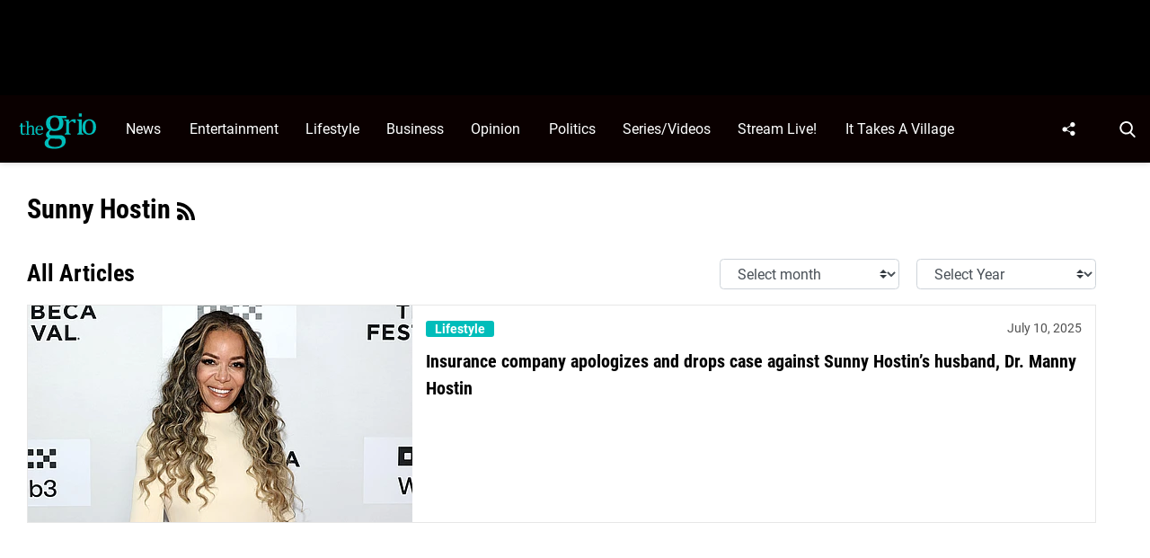

--- FILE ---
content_type: text/html; charset=UTF-8
request_url: https://thegrio.com/topics/sunny-hostin/
body_size: 50413
content:
<!doctype html>
<html class="no-js" lang="en-US">
	<head>
		<meta charset="UTF-8">

		<meta http-equiv="x-ua-compatible" content="ie=edge">
		<meta name="viewport" content="width=device-width, initial-scale=1.0">

		<link rel="alternate" type="application/rss+xml" title="TheGrio RSS Feed" href="https://thegrio.com/feed/" />

		
		<meta name='robots' content='index, follow, max-image-preview:large, max-snippet:-1, max-video-preview:-1' />
<link rel="preload" fetchpriority="high" href="https://thegrio.com/wp-content/themes/thegrio-child-theme/fonts/roboto-v30-latin-regular.woff2" as="font" type="font/woff2" crossorigin>
<link rel="preload" fetchpriority="high" href="https://thegrio.com/wp-content/themes/thegrio-child-theme/fonts/roboto-condensed-v25-latin-700.woff2" as="font" type="font/woff2" crossorigin>
<link rel="preload" fetchpriority="high" href="https://thegrio.com/wp-includes/js/jquery/jquery.min.js?ver=3.7.1" as="script"/>

	<style id="the-grio-child-fonts">
		@font-face {
			font-family: "Roboto";
			font-style: normal;
			font-weight: 300;
			src: url("https://thegrio.com/wp-content/themes/thegrio-child-theme/fonts/roboto-v30-latin-300.woff2") format("woff2"),
				url("https://thegrio.com/wp-content/themes/thegrio-child-theme/fonts/roboto-v30-latin-300.woff") format("woff");
			font-display: swap;
		}
		@font-face {
			font-family: "Roboto";
			font-style: normal;
			font-weight: 400;
			src: url("https://thegrio.com/wp-content/themes/thegrio-child-theme/fonts/roboto-v30-latin-regular.woff2") format("woff2"),
				url("https://thegrio.com/wp-content/themes/thegrio-child-theme/fonts/roboto-v30-latin-regular.woff") format("woff");
			font-display: swap;
		}
		@font-face {
			font-family: "Roboto";
			font-style: normal;
			font-weight: 700;
			src: url("https://thegrio.com/wp-content/themes/thegrio-child-theme/fonts/roboto-v30-latin-700.woff2") format("woff2"),
				url("https://thegrio.com/wp-content/themes/thegrio-child-theme/fonts/roboto-v30-latin-700.woff") format("woff");
			font-display: swap;
		}
		@font-face {
			font-family: "Open Sans";
			font-style: normal;
			font-weight: 400;
			src: url("https://thegrio.com/wp-content/themes/thegrio-child-theme/fonts/open-sans-v35-latin-regular.woff2") format("woff2"),
				url("https://thegrio.com/wp-content/themes/thegrio-child-theme/fonts/open-sans-v35-latin-regular.woff") format("woff");
			font-display: swap;
		}
		@font-face {
			font-family: "Open Sans";
			font-style: normal;
			font-weight: 700;
			src: url("https://thegrio.com/wp-content/themes/thegrio-child-theme/fonts/open-sans-v35-latin-700.woff2") format("woff2"),
				url("https://thegrio.com/wp-content/themes/thegrio-child-theme/fonts/open-sans-v35-latin-700.woff") format("woff");
			font-display: swap;
		}
		@font-face {
			font-family: "Roboto Condensed";
			font-style: normal;
			font-weight: 400;
			src: url("https://thegrio.com/wp-content/themes/thegrio-child-theme/fonts/roboto-condensed-v25-latin-regular.woff2") format("woff2"),
				url("https://thegrio.com/wp-content/themes/thegrio-child-theme/fonts/roboto-condensed-v25-latin-regular.woff") format("woff");
			font-display: swap;
		}
		@font-face {
			font-family: "Roboto Condensed";
			font-style: normal;
			font-weight: 700;
			src: url("https://thegrio.com/wp-content/themes/thegrio-child-theme/fonts/roboto-condensed-v25-latin-700.woff2") format("woff2"),
				url("https://thegrio.com/wp-content/themes/thegrio-child-theme/fonts/roboto-condensed-v25-latin-700.woff") format("woff");
			font-display: swap;
		}
		
		@font-face {
			font-family: "Roboto";
			font-style: normal;
			font-weight: 300;
			src: url("https://thegrio.com/wp-content/themes/thegrio-child-theme/fonts/roboto-v30-latin-300.woff2") format("woff2"),
				url("https://thegrio.com/wp-content/themes/thegrio-child-theme/fonts/roboto-v30-latin-300.woff") format("woff");
			font-display: swap;
		}
		@font-face {
			font-family: "Roboto";
			font-style: normal;
			font-weight: 400;
			src: url("https://thegrio.com/wp-content/themes/thegrio-child-theme/fonts/roboto-v30-latin-regular.woff2") format("woff2"),
				url("https://thegrio.com/wp-content/themes/thegrio-child-theme/fonts/roboto-v30-latin-regular.woff") format("woff");
			font-display: swap;
		}
		@font-face {
			font-family: "Roboto";
			font-style: normal;
			font-weight: 700;
			src: url("https://thegrio.com/wp-content/themes/thegrio-child-theme/fonts/roboto-v30-latin-700.woff2") format("woff2"),
				url("https://thegrio.com/wp-content/themes/thegrio-child-theme/fonts/roboto-v30-latin-700.woff") format("woff");
			font-display: swap;
		}
		@font-face {
			font-family: "Open Sans";
			font-style: normal;
			font-weight: 400;
			src: url("https://thegrio.com/wp-content/themes/thegrio-child-theme/fonts/open-sans-v35-latin-regular.woff2") format("woff2"),
				url("https://thegrio.com/wp-content/themes/thegrio-child-theme/fonts/open-sans-v35-latin-regular.woff") format("woff");
			font-display: swap;
		}
		@font-face {
			font-family: "Open Sans";
			font-style: normal;
			font-weight: 700;
			src: url("https://thegrio.com/wp-content/themes/thegrio-child-theme/fonts/open-sans-v35-latin-700.woff2") format("woff2"),
				url("https://thegrio.com/wp-content/themes/thegrio-child-theme/fonts/open-sans-v35-latin-700.woff") format("woff");
			font-display: swap;
		}
		@font-face {
			font-family: "Roboto Condensed";
			font-style: normal;
			font-weight: 400;
			src: url("https://thegrio.com/wp-content/themes/thegrio-child-theme/fonts/roboto-condensed-v25-latin-regular.woff2") format("woff2"),
				url("https://thegrio.com/wp-content/themes/thegrio-child-theme/fonts/roboto-condensed-v25-latin-regular.woff") format("woff");
			font-display: swap;
		}
		@font-face {
			font-family: "Roboto Condensed";
			font-style: normal;
			font-weight: 700;
			src: url("https://thegrio.com/wp-content/themes/thegrio-child-theme/fonts/roboto-condensed-v25-latin-700.woff2") format("woff2"),
				url("https://thegrio.com/wp-content/themes/thegrio-child-theme/fonts/roboto-condensed-v25-latin-700.woff") format("woff");
			font-display: swap;
		}
		</style>
			<style id="tpd-critical-css">
		@font-face {
			font-family: "Roboto";
			font-style: normal;
			font-weight: 300;
			src: url("https://thegrio.com/wp-content/themes/thegrio-child-theme/fonts/roboto-v30-latin-300.woff2") format("woff2"),
				url("https://thegrio.com/wp-content/themes/thegrio-child-theme/fonts/roboto-v30-latin-300.woff") format("woff");
			font-display: swap;
		}
		@font-face {
			font-family: "Roboto";
			font-style: normal;
			font-weight: 400;
			src: url("https://thegrio.com/wp-content/themes/thegrio-child-theme/fonts/roboto-v30-latin-regular.woff2") format("woff2"),
				url("https://thegrio.com/wp-content/themes/thegrio-child-theme/fonts/roboto-v30-latin-regular.woff") format("woff");
			font-display: swap;
		}
		@font-face {
			font-family: "Roboto";
			font-style: normal;
			font-weight: 700;
			src: url("https://thegrio.com/wp-content/themes/thegrio-child-theme/fonts/roboto-v30-latin-700.woff2") format("woff2"),
				url("https://thegrio.com/wp-content/themes/thegrio-child-theme/fonts/roboto-v30-latin-700.woff") format("woff");
			font-display: swap;
		}
		@font-face {
			font-family: "Open Sans";
			font-style: normal;
			font-weight: 400;
			src: url("https://thegrio.com/wp-content/themes/thegrio-child-theme/fonts/open-sans-v35-latin-regular.woff2") format("woff2"),
				url("https://thegrio.com/wp-content/themes/thegrio-child-theme/fonts/open-sans-v35-latin-regular.woff") format("woff");
			font-display: swap;
		}
		@font-face {
			font-family: "Open Sans";
			font-style: normal;
			font-weight: 700;
			src: url("https://thegrio.com/wp-content/themes/thegrio-child-theme/fonts/open-sans-v35-latin-700.woff2") format("woff2"),
				url("https://thegrio.com/wp-content/themes/thegrio-child-theme/fonts/open-sans-v35-latin-700.woff") format("woff");
			font-display: swap;
		}
		@font-face {
			font-family: "Roboto Condensed";
			font-style: normal;
			font-weight: 400;
			src: url("https://thegrio.com/wp-content/themes/thegrio-child-theme/fonts/roboto-condensed-v25-latin-regular.woff2") format("woff2"),
				url("https://thegrio.com/wp-content/themes/thegrio-child-theme/fonts/roboto-condensed-v25-latin-regular.woff") format("woff");
			font-display: swap;
		}
		@font-face {
			font-family: "Roboto Condensed";
			font-style: normal;
			font-weight: 700;
			src: url("https://thegrio.com/wp-content/themes/thegrio-child-theme/fonts/roboto-condensed-v25-latin-700.woff2") format("woff2"),
				url("https://thegrio.com/wp-content/themes/thegrio-child-theme/fonts/roboto-condensed-v25-latin-700.woff") format("woff");
			font-display: swap;
		}
		</style>
		<style id="tpd-critical-header-css">:root{--main-bg-color:#ffaa01;--secondary-bg-color:#000000}*,::after,::before{box-sizing:inherit}*,:after,:before{box-sizing:border-box;font-smoothing:antialiased;text-rendering:optimizeLegibility}body{margin:0;overscroll-behavior-x:none}html{line-height:1.15}body{font-size:18px;font-weight:400;line-height:1.5;color:#404040;background-color:#fff;margin:0}body,html{font-size:18px}.clear:after,.clear:before{content:" ";display:table}.clear:after{clear:both}.clear{zoom:1}img{max-width:100%;height:auto;vertical-align:bottom}a{color:#444;text-decoration:none}a:hover{color:#444}a:focus{outline:0}a:active,a:hover{outline:0}input:focus{outline:0;border:1px solid #04a4cc}h1{font-size:30px}h2{font-size:26px}h3{font-size:24px}h4{font-size:20px}h5{font-size:18px}h6{font-size:16px}h1{margin-top:24px;margin-bottom:12px}h1 a,h2 a,h3 a,h4 a,h5 a,h6 a{color:inherit;text-decoration:none}p{margin-top:0;margin-bottom:1rem}h2,h3,h4,h5,h6{margin:20px 0 10px}p{width:100%}a:hover{text-decoration:none}blockquote{padding:15px;line-height:1.45;position:relative;background:url('/cdn-cgi/image/quality=90,gravity=auto,sharpen=1,metadata=none,format=auto,onerror=redirect/wp-content/themes/tpd-theme/template-parts/svg/quote.svg') top left no-repeat #f5f5f5;border-left:4px solid #383838;background-size:50px;background-position-x:10px}blockquote cite{font-style:italic;color:#999;font-size:14px;display:block;margin-top:5px}img.lazy{background-color:#efefef;display:block}@media (max-width:567px){h1{font-size:24px}}.container{width:100%;padding-right:15px;padding-left:15px;margin-right:auto;margin-left:auto}.row{display:-ms-flexbox;display:flex;-ms-flex-wrap:wrap;flex-wrap:wrap;margin-right:-15px;margin-left:-15px}.col,[class^=col-]{position:relative;width:100%;padding-right:15px;padding-left:15px}.col{-ms-flex-preferred-size:0;flex-basis:0;-ms-flex-positive:1;flex-grow:1;max-width:100%}.col-12{-ms-flex:0 0 100%;flex:0 0 100%;max-width:100%}.header{position:relative;z-index:9999}.header.sticky{box-shadow:0 0 7px 0 rgba(0,0,0,.2)}.tpd-header-banner{background-color:#f9f9f9}.tpd-header-banner [id^=dsk-banner-ad-]{padding:8px 0!important}.tpd-sticky-header{top:0;display:block;position:sticky;z-index:100;transition:125ms}@media screen and (min-width:768px){.tpd-header-banner{min-height:106px}.admin-bar .header.sticky{top:32px}}.header-container{display:-ms-flexbox;display:flex}.header-container.no-logo{display:-ms-flexbox;display:flex}.header-container.banner-style h1.site-title{font-size:4vw;margin-top:20px}.logo{margin:15px 0;transition:.2s}.logo>a>picture{position:relative;display:block}.logo>a>img,.logo>a>picture>img{max-height:70px;width:auto;height:100%;max-width:fit-content!important;vertical-align:baseline}h1.site-title{margin:0}p.site-description{font-size:12px}#related-sidebar,.single-post aside.sidebar{width:332px;padding:0 16px}@media screen and (max-width:770px){#related-sidebar{display:none}}.sidebar form.search{margin-bottom:15px}main{width:100%;padding-right:15px;padding-left:15px}#content{padding-top:5px;padding-bottom:30px}.sidebar-widget{height:100%}a.btn,button,input[type=button],input[type=submit]{display:inline-block;font-weight:400;color:#212529;text-align:center;vertical-align:middle;-webkit-user-select:none;-ms-user-select:none;user-select:none;background-color:transparent;border:1px solid transparent;padding:6px 15px;margin:auto;border-radius:.25rem;outline:0;transition:color .15s ease-in-out,background-color .15s ease-in-out,border-color .15s ease-in-out,box-shadow .15s ease-in-out}button.mob-menu-container{transition:none}.size-auto,.size-full,.size-large,.size-medium,.size-thumbnail{max-width:100%;height:auto}.alignnone{margin:5px 20px 20px 0}.aligncenter,div.aligncenter{display:block;margin:5px auto}.alignright{float:right;margin:5px 0 20px 20px}.alignleft{float:left;margin:5px 20px 20px 0}a img.alignright{float:right;margin:5px 0 20px 20px}a img.alignnone{margin:5px 20px 20px 0}a img.alignleft{float:left;margin:5px 20px 20px 0}a img.aligncenter{display:block;margin-left:auto;margin-right:auto}.wp-caption{background:#fff;border:1px solid #f0f0f0;max-width:96%;padding:5px 3px 10px;text-align:center}.wp-caption.alignnone{margin:5px 20px 20px 0}.wp-caption.alignleft{margin:5px 20px 20px 0}.wp-caption.alignright{margin:5px 0 20px 20px}.wp-caption img{border:0;height:auto;margin:0;max-width:98.5%;padding:0;width:auto}.gallery-caption,.wp-caption .wp-caption-text{font-size:11px;line-height:17px;margin:0;padding:0 4px 5px}.sticky{position:sticky!important;top:0}.iframe-container iframe{max-width:100%}div.attachment-post-thumbnail{display:block;background-color:#cecece;position:relative;width:100%;padding-top:56.25%;margin-bottom:15px}.page article .alignfull{margin:0 calc(50% - 50vw);max-width:100vw;width:100vw}::selection{background:#00BDBA;color:#fff;text-shadow:none}#placeholder-banner{background-color:red;height:70px;max-width:980px;width:100%;margin:auto}#placeholder-box{background-color:red;height:250px;max-width:300px;width:100%;margin:auto}[class*=tpd-banner-ad]{width:100%;background-color:#f9f9f9;display:block}article [class*=tpd-banner-ad]{background-color:transparent}ul.sharing{display:-ms-flexbox;display:flex;list-style:none;padding-left:0;margin:0}ul.sharing li{display:inline-block;margin-left:7px;border:1px solid #0098da;border-radius:3px;opacity:1;transition:.2s ease-in-out}ul.sharing li a{text-align:center;display:-ms-flexbox;display:flex;-ms-flex-pack:center;justify-content:center;-ms-flex-align:center;align-items:center;padding:.3rem .3em;width:30px;height:30px;color:#fff;font-size:.9em;float:left}ul.sharing li svg g{fill:#fff}ul.sharing li svg{max-height:20px;max-width:20px}ul.sharing li:first-child{margin-left:0}ul.sharing li:hover{opacity:.9}ul.sharing li a img{-ms-flex-item-align:start;align-self:flex-start}@media screen and (max-width:640px){.post-meta ul.sharing{margin-top:10px}}a.rss-button svg{height:20px;width:20px}.social-svg{height:13px;vertical-align:middle}form.search{display:-ms-flexbox;display:flex}form.search input.search-input{width:100%;padding:8px 30px 8px 5px;font-size:12px;color:#000}form.search .search-submit svg{height:15px;width:15px;margin-right:10px;margin-top:5px}form.search .search-submit svg *{fill:#000}.sr-only{width:1px;height:1px;padding:0;border:0;margin:-1px;clip:rect(0 0 0 0);overflow:hidden;position:absolute;white-space:nowrap;content-visibility:hidden}.has-tpd-color-1-color{color:var(--wp--preset--color--tpd-color-1)}.has-tpd-color-2-color{color:var(--wp--preset--color--tpd-color-2)}.has-tpd-color-3-color{color:var(--wp--preset--color--tpd-color-3)}.has-tpd-color-4-color{color:var(--wp--preset--color--tpd-color-4)}.has-tpd-color-5-color{color:var(--wp--preset--color--tpd-color-5)}.has-tpd-color-6-color{color:var(--wp--preset--color--tpd-color-6)}.has-tpd-color-7-color{color:var(--wp--preset--color--tpd-color-7)}.has-tpd-color-8-color{color:var(--wp--preset--color--tpd-color-8)}.has-tpd-color-1-background-color{background-color:var(--wp--preset--color--tpd-color-1)}.has-tpd-color-2-background-color{background-color:var(--wp--preset--color--tpd-color-2)}.has-tpd-color-3-background-color{background-color:var(--wp--preset--color--tpd-color-3)}.has-tpd-color-4-background-color{background-color:var(--wp--preset--color--tpd-color-4)}.has-tpd-color-5-background-color{background-color:var(--wp--preset--color--tpd-color-5)}.has-tpd-color-6-background-color{background-color:var(--wp--preset--color--tpd-color-6)}.has-tpd-color-7-background-color{background-color:var(--wp--preset--color--tpd-color-7)}.has-tpd-color-8-background-color{background-color:var(--wp--preset--color--tpd-color-8)}.widget_recent_entries{background-color:#f3f4f5;border-radius:3px;padding:15px 30px;margin-bottom:30px}.widget_recent_entries ul{padding-left:0}.widget_recent_entries ul li{list-style:none;font-size:14px;font-weight:700;margin-bottom:15px}.widget_recent_entries ul li:last-child{margin-bottom:0}.grecaptcha-badge{visibility:hidden}footer.footer .footer-bg{padding-top:2.5em;padding-bottom:2em}footer.footer .footer-copyright-container,footer.footer .footer-extra,footer.footer div#footer-nav{display:-ms-flexbox;display:flex;-ms-flex-wrap:wrap;flex-wrap:wrap;-ms-flex-align:start;align-items:flex-start}footer.footer .footer-copyright-container ul,footer.footer .footer-copyright-container>div,footer.footer .footer-extra div,footer.footer div#footer-nav>div,footer.footer div#footer-nav>ul{width:100%}footer.footer .footer-extra{padding-top:15px}footer.footer .footer-extra div{text-align:center}footer.footer #footer-nav a{font-size:.78em;font-weight:700}footer.footer #footer-nav hr{margin-top:6px;background:#464646}footer.footer #footer-nav .menu:first-child ul,footer.footer #footer-nav ul.footer-menu{margin:0;padding:0;list-style:none;display:grid;grid-template-columns:auto auto auto;grid-auto-rows:42px;grid-auto-rows:minmax(42px,auto);max-width:460px}footer.footer #footer-nav .menu:first-child li:nth-child(3n+1),footer.footer #footer-nav ul.footer-menu li:nth-child(3n+1){padding-right:10px;border-right:1px solid #464646}footer.footer #footer-nav .menu:first-child li:nth-child(3n+2),footer.footer #footer-nav ul.footer-menu li:nth-child(3n+2){border-left:1px solid #464646;padding-left:30px;padding-right:10px}footer.footer #footer-nav .menu:first-child li:nth-child(3n+3),footer.footer #footer-nav ul.footer-menu li:nth-child(3n+3){border-left:1px solid #464646;padding-left:30px;padding-right:30px}footer.footer #footer-nav ul.social{padding:0;list-style:none;display:inline-block;vertical-align:middle}footer.footer #footer-nav ul.social li{background:0 0;display:inline-block}footer.footer #footer-nav ul.social li a{background:#2a4855;display:inline-block;width:30px;line-height:28px;font-size:.7em;border-radius:30px;border:1px solid #0196d6;margin:0 0 0 8px;text-align:center}footer.footer #footer-copyright{padding-top:1em;font-size:.86em}footer.footer #footer-copyright ul{list-style:none;margin-top:0;padding:0}footer.footer #footer-copyright ul li{display:inline-block}footer.footer #footer-copyright ul li a{color:#505050;padding:8px}footer.footer #footer-copyright ul li+li{line-height:1em;border-left:1px solid #505050}#footer-nav>div.menu.text-right>ul>li{fill:#fff}footer.footer #footer-nav .social-svg{max-height:13px;max-width:14px}footer .widget_nav_menu ul{padding-left:0}footer .widget_nav_menu ul>li{list-style:none}@media screen and (min-width:768px){footer.footer .footer-copyright-container ul,footer.footer .footer-copyright-container>div,footer.footer div#footer-nav>div,footer.footer div#footer-nav>ul{-ms-flex:1 1 50%;flex:1 1 50%}footer.footer .footer-extra div{text-align:initial;-ms-flex:1 1 33%;flex:1 1 33%;max-width:33%;padding:0 15px}footer.footer .footer-extra .social{max-width:100%}footer.footer .footer-extra{padding-top:0}.footer-copyright-text{text-align:right}}@media screen and (max-width:768px){footer.footer #footer-copyright{padding-bottom:15px}footer.footer #footer-nav ul.footer-menu li{padding-left:0!important;padding-right:0!important}}@media (max-width:992px){footer.footer .container{max-width:100%}}@media screen and (max-width:767px) and (min-width:431px){#footer-nav{-ms-flex-pack:center;justify-content:center}#footer-nav form[name=sign-up]{margin-top:40px}footer.footer #footer-nav ul.footer-menu{max-width:unset}footer.footer #footer-nav ul.footer-menu li{padding-left:20px!important}}@media (max-width:430px){footer.footer #footer-nav ul.social{text-align:center;display:block}footer{text-align:center}footer.footer #footer-nav hr{max-width:450px;width:100%}footer.footer #footer-nav .menu:first-child li:nth-child(3n+1){padding:0}footer.footer #footer-nav .menu:first-child li:nth-child(3n+2){padding:0}footer.footer #footer-nav .menu:first-child li:nth-child(3n+3){padding:0}}footer .google-preferred-source{margin-top:1rem}@media (min-width:431px){footer .google-preferred-source img{margin-left:10px}}</style>
	<style id="tpd-critical-archive-4-css">.nav{position:relative;display:-ms-flexbox;display:flex;width:100%}.nav div.menu,.nav div.menu>ul,.nav>ul{display:inherit;margin:0 auto 0 0;padding-left:15px}.nav div.menu>ul>li,.nav>ul>li,.sub-menu>li>a{color:#fff;display:inherit}.nav div.menu>ul>li:hover,.nav>ul>li:hover{text-decoration:none}.nav ul>li>a{display:inherit;-ms-flex-align:center;align-items:center;font-weight:700;padding:7px 10px;text-transform:uppercase}.nav .sub-menu>li>a{text-transform:initial}.nav li,.nav li a{position:relative}li.menu-item-has-children .sub-menu>li+li{border-top-style:solid;border-top-width:1px}.nav ul li.menu-item-has-children>a::before{content:"";display:block;position:absolute;top:50%;right:10px;transform:translateY(-50%);border-left:4px solid transparent;border-right:4px solid transparent;border-top:5px solid}li.menu-item-has-children .sub-menu{padding:0}.header ul.social-links{display:-ms-flexbox;display:flex;margin-right:0;padding-right:0;padding-left:1rem}.header ul.social-links li{list-style:none}.header ul.social-links li:hover{background:rgba(215,215,215,.17)}.header ul.social-links li a{padding:0;width:50px;display:-ms-flexbox;display:flex;-ms-flex-align:center;align-items:center;-ms-flex-pack:center;justify-content:center}.header ul.social-links li a svg{margin-right:0}@media (max-width:1200px){.header ul.social-links{display:inline;margin:0 auto}.header ul.social-links li{position:relative;display:inline-block}}header form.search{display:none;position:absolute;top:0;left:0;height:0;width:100%;margin-left:15px}header form.search.active{display:-ms-flexbox;display:flex;-ms-flex-align:center;align-items:center;height:100%;padding:16px}header form.search input.search-input{background-color:transparent;font-size:12px;padding:8px 30px 8px 5px;width:100%;border:none;border-bottom:1px solid rgba(255,255,255,.3);transition:.2s}header input.search-input:focus{border-bottom:1px solid #fff}header button.search-submit{display:inline-block;padding:0;margin:0;z-index:9;padding-left:8px}header button.search-submit.desktop svg{margin-right:0;padding-left:5px;padding-right:5px;width:26px;height:26px}header button.search-submit.mobile{display:none}header .search-button svg{margin-top:5px}header nav svg{height:15px;width:15px;margin-right:10px}footer .social svg *,header form.search .search-submit svg *,header nav svg *{fill:#fff}.mob-menu-container{display:none}@media screen and (min-width:1201px){.nav ul li.menu-item-has-children>a{padding-right:20px}.nav ul li.menu-item-has-children>a::before{right:5px}.sub-menu{position:absolute;top:100%;left:0;padding:0;list-style-type:none;margin-top:73px;margin:0;min-width:250px;box-shadow:0 10px 25px -10px rgba(0,0,0,.1);opacity:0;visibility:hidden;transform:scale(.9)}.sub-menu .sub-menu{left:100%;transform:translateY(-40%)}.sub-menu li{display:block;padding:3px 20px}.sub-menu>li>a{padding:3px 0}.menu-item:hover>.sub-menu{visibility:visible;opacity:1;transform:scale(1)}.sub-menu .menu-item:hover>.sub-menu{top:0;z-index:1}}.header-container.no-logo .logo{-ms-flex:1 1 100%;flex:1 1 100%;max-width:20%}.header-container.no-logo .nav{-ms-flex:1 1 100%;flex:1 1 100%;max-width:80%}@media (max-width:1200px){.header-container.no-logo .logo{max-width:25%}.header-container.no-logo .nav{max-width:75%}.header .logo>a>img,.header .logo>a>picture>img{max-width:175px;height:auto;object-fit:contain}}@media (max-width:1200px){.header-container.no-logo .logo{max-width:none}.header-container.no-logo .nav{max-width:100%}header button.search-submit.desktop{display:none}header button.search-submit.mobile{display:block;position:absolute;top:50%;transform:translateY(10px);right:20px}}@media (max-width:992px){header .extra-links{display:none}}@media (min-width:1201px){.arrow{color:inherit;margin-right:10px;padding:0;transform:rotate(90deg)}}@media (max-width:1200px){header .extra-links{display:-ms-flexbox;display:flex;margin-right:15px}.nav{visibility:hidden;opacity:0;transform:translateY(-100%);position:fixed;top:0}.nav.active{opacity:1;visibility:visible;-ms-flex-direction:column;flex-direction:column;left:0;width:100%;height:100vh;padding-bottom:50vh;border-top:1px solid rgba(255,255,255,.1);overflow-y:scroll}.nav.active div.menu,.nav.active div.menu>ul,.nav.active>ul{-ms-flex-order:2;order:2;display:block;-ms-flex-direction:column;flex-direction:column;margin:25px 15px;padding-left:0}.nav.active div.menu{margin:0}.nav li:hover{-ms-flex-direction:column;flex-direction:column}.nav.active>ul>li{position:relative}.nav.active>ul>li>a{width:100%;font-size:22px}.nav.active>ul>li>a{padding-right:50px}.nav.active ul li .toggle-menu{position:absolute;top:0;right:0;width:50px;height:100%;z-index:5}.nav.active ul li .toggle-menu:before{content:"";display:block;position:absolute;top:25px;right:20px;transform:translateY(-50%);border-left:4px solid transparent;border-right:4px solid transparent;border-top:5px solid #000}li.menu-item-has-children>a::before{border:none!important}.mob-menu-container{display:-ms-flexbox;display:flex;-ms-flex-direction:column;flex-direction:column;-ms-flex-pack:center;justify-content:center;width:50px;min-width:50px;margin-right:0}.sub-menu{display:none;-ms-flex-direction:column;flex-direction:column;position:relative;padding:10px 15px;list-style-type:none;width:unset}.menu-item.open>.sub-menu{display:-ms-flexbox;display:flex}.arrow{color:inherit;margin-right:0;position:absolute;right:0;top:0}.bar1,.bar2,.bar3{width:100%;height:2px;margin:0 0 3px}.change .bar1{transform:rotate(-45deg) translate(-2px,7px)}.change .bar2{opacity:0}.change .bar3{transform:rotate(45deg) translate(0,-5px)}header .nav.active form.search{-ms-flex-order:1;order:1;display:-ms-flexbox;display:flex;position:relative;margin-top:25px;margin-bottom:25px;margin-left:0;padding:15px}header .nav.active form.search.active{-ms-flex-align:initial;align-items:initial;height:0;padding:15px}header .nav.active form.search input.search-input{padding:20px 5px;border:1px solid #eee}}@media (max-width:576px){header .extra-links{-ms-flex-direction:column;flex-direction:column;margin:0}.mob-menu-container{width:20px;min-width:20px;margin:inherit;padding:0;margin-right:0}}.sidebar-group-sticky{position:sticky;top:230px;z-index:99;}p{line-height:1.6em;margin-bottom:1.8em}article .instagram-media,article .twitter-tweet{margin:0 auto!important;max-width:540px!important}aside.sidebar,main{padding-right:15px!important;padding-left:15px!important}main{flex:1!important}aside.sidebar{width:332px}.site-title{color:#000;font-family:serif!important;font-size:4vw;line-height:1em}body.single-post #content h1{font-size:48px;font-weight:600;line-height:1em;text-align:center;margin-bottom:0;color:#000}body.single-post .date{text-align:center;font-weight:600;text-transform:uppercase;font-size:14px;line-height:1em;margin-bottom:20px}body.single-post .author{font-weight:400}.tpd-post-thumbnail-container figcaption{margin-bottom:4px;border:none}body.single-post .wp-post-image,body.single-post .wp-post-image+figcaption{margin-bottom:0!important}body.single-post figcaption{font-size:14px}body.single-post .instagram-media.instagram-media-rendered{max-width:100%!important}body.single-post main>section>article p:not([class]) a{color:inherit;text-decoration:underline;text-decoration-color:#00bdba;text-decoration-thickness:2px}body.single-post main>section>article p:not([class]) a:hover{text-decoration:none;background:#00bdba;color:#000}footer.footer,footer.footer .content{background:#000;color:#fff}footer.footer #footer-copyright{padding-top:35px!important;padding-bottom:35px!important}footer.footer #footer-copyright,footer.footer #footer-copyright a{color:#7d7d7d;text-align:center}footer.footer ul.social{list-style:none;display:flex;flex-wrap:wrap;width:100%;justify-content:center;margin-top:0;margin-bottom:0;padding-left:0}footer.footer ul.social li a{display:flex;justify-content:center;align-items:center;text-transform:uppercase;font-size:12px;font-weight:700}footer.footer ul.social li a:hover svg circle,footer.footer ul.social li a:hover svg path,footer.footer ul.social li a:hover svg rect{fill:#00bdba}footer.footer ul.social li a .svg-container{display:flex;width:40px!important;height:40px;border-radius:20px;background:0 0;justify-content:center;text-align:center;align-items:center;margin-right:10px}footer.footer .footer-logo{text-align:center;padding:35px 0 50px;border-bottom:1px solid #00bdba}@media (min-width:1200px){footer.footer .container{max-width:1140px}}@media (min-width:1440px){footer.footer .container{max-width:1440px!important}main{padding-right:0!important;padding-left:0!important}}main>section>article>p.categories{text-align:center;margin-bottom:20px}main>section>article>p.categories a[rel=tag]{color:#fff;padding:6px 10px;font-weight:700}ul.sharing{margin-bottom:30px;justify-content:center}ul.sharing li{border-radius:0}ul.sharing li a,ul.sharing li>div{width:40px!important;height:40px!important;display:flex;justify-content:center;align-items:center}ul.sharing li a svg{height:14px;width:auto!important}ul.post-cats{margin:0;padding:0;display:block;width:100%;float:left;list-style:none;margin-bottom:20px}ul.post-cats li{display:inline-block}ul.post-cats li+li{margin-left:10px}ul.post-cats li a{font-family:"Open Sans",arial,sans-serif;background:#000;color:#fff;font-weight:400;font-size:12px;padding:2px 8px}body.single ul.sharing li .email-icon:before{background-image:url('data:image/svg+xml,<svg xmlns="http://www.w3.org/2000/svg" width="46" height="46" viewBox="0 0 46 46"><path fill="%2300BDBA" fill-rule="nonzero" d="M45.851 19.549c-.617-5.957-3.777-11.269-8.891-14.963C31.466.616 24.354-.903 17.932.528c-6.104 1.36-11.462 5.298-14.704 10.8-3.243 5.51-4.09 12.119-2.325 18.136a23.337 23.337 0 0 0 4.878 8.832 22.854 22.854 0 0 0 8.197 5.902A23.08 23.08 0 0 0 22.926 46a23.02 23.02 0 0 0 11.9-3.3l-2.562-4.273c-4.93 2.978-11.042 3.414-16.359 1.176-4.894-2.065-8.718-6.38-10.23-11.541-1.378-4.7-.711-9.877 1.837-14.2 2.542-4.32 6.733-7.405 11.495-8.469 5.06-1.123 10.685.082 15.048 3.236 3.948 2.85 6.378 6.914 6.847 11.437.306 2.921.038 5.224-.793 6.849-1.76 3.433-4.316 3.454-5.33 3.304-.034-.005-.058-.01-.079-.014-.29-.452-.254-2.13-.24-2.86.006-.283.01-.556.01-.81v-13.65h-3.808c-.486-.398-1-.76-1.54-1.086a13.57 13.57 0 0 0-6.956-1.894c-3.532 0-6.853 1.29-9.342 3.633-3.953 3.72-5.179 9.827-2.982 14.861 1.042 2.39 2.802 4.373 5.087 5.733 2.14 1.27 4.639 1.945 7.225 1.945 2.964 0 5.688-.82 7.88-2.374.232-.163.463-.34.683-.515.782 1.072 1.921 1.754 3.337 1.962a9.347 9.347 0 0 0 5.684-.934c1.999-1.025 3.61-2.717 4.791-5.026 1.298-2.532 1.732-5.685 1.322-9.641Zm-16.41 7.74c-.109.157-.271.355-.36.464-.073.095-.14.178-.2.253a8.01 8.01 0 0 1-1.714 1.628c-1.368.968-3.056 1.458-5.013 1.458-3.519 0-6.495-1.797-7.756-4.695-1.368-3.129-.616-6.924 1.826-9.219 1.543-1.455 3.71-2.288 5.943-2.288 1.582 0 3.105.411 4.406 1.192a7.948 7.948 0 0 1 2.174 1.915c.06.075.132.161.21.255.116.138.342.419.484.62v8.418Z"/></svg>')}@media (min-width:1291px){ul.sharing{display:none}body.single .content-layout{display:grid;grid-template-columns:1fr 768px 1fr}body.single .content-layout>div:nth-child(2){max-width:728px}body.single .content-layout ul.sharing{display:grid;position:sticky;top:120px}body.single .content-layout ul.sharing li{margin-left:0;margin-bottom:10px}}@media (min-width:768px) and (max-width:1100px){.container.dev{max-width:100%}}@media (min-width:768px) and (max-width:1024px){.container.dev .sidebar{display:block!important}}@media (min-width:768px){#dsk-banner-ad-b{padding:5px 0}}@media (min-width:641px){footer.footer ul.social li{padding:45px 18px!important}}@media (max-width:640px){body.single-post .post-meta{padding-top:0px !important;}body.single-post #content h1{font-size:28px}body.single-post .date span{display:block}.tpd-incontent-ad-container{margin-bottom:30px}.post-meta ul.sharing{padding-left:5px;padding-right:5px;margin-bottom:10px}footer.footer ul.social li a span{display:none}.tpd-bottom-sticky{z-index:9999!important}.brid-outstream{z-index:9998!important}.brid-close.brid-panels.brid-button.brid-close-banner{z-index:9999!important}body:not(.user-is-adblocking) footer[role=contentinfo]{padding-bottom:50px}footer[role=contentinfo] #footer-copyright{max-width:100%}footer[role=contentinfo]>.row{max-width:100%}}@media (max-width:1200px){.nav.active>ul>li>.toggle-menu:before{border-top:5px solid #fff}}@media (max-width:1290px){body.single .content-layout ul.sharing{display:none}}header a{color:#00bdba}.header ul.social-links{position:relative;order:3}.header ul.social-links li.social-toggle,.social-toggle_content-footer{display:none}.social-toggle_content-links{display:flex;width:100%}.social-toggle_content{border-top:1px solid rgba(255,255,255,.5);padding-top:30px;padding-bottom:40px}@media screen and (max-width:820px){footer.footer ul.social{justify-content:space-between}}@media screen and (max-width:768px){.social-toggle_content{padding-right:30px;margin-left:-15px;margin-right:-30px}}.social-toggle_content li{flex:1 1 100%}.header ul.social-links li a{width:initial}.header ul.social-links li a:hover *{fill:#00bdba}.header ul.social-links li:hover{background-color:transparent!important}.logo{margin:11px 0 10px;position:relative;z-index:5}.nav.active>ul>li>a{font-weight:400;font-size:16px;padding-right:22px;text-transform:capitalize}li.menu-item-has-children>a::before{display:none}.nav ul>li>a{padding-right:22px}.nav.active>ul>li>.toggle-menu{position:absolute;top:0;right:0;width:50px;height:100%;max-height:54px;z-index:5}.nav.active>ul>li>.toggle-menu:before{content:"";display:block;position:absolute;top:50%;right:20px;transform:translateY(-50%) rotate(-45deg);width:10px;height:10px;border-right:2px solid #fff;border-bottom:2px solid #fff}.nav.active>ul>li>.toggle-menu:before{border-top:none;border-left:none}.nav.active>ul>li.open>.toggle-menu:before{border-top:none;border-right:none;border-left:2px solid}.nav.active ul li.open>.toggle-menu:before{border-color:#00bdba}.nav ul>li>a{font-weight:400;font-size:16px;margin-bottom:15px;text-transform:capitalize}.nav.active ul.sub-menu>li>a{font-size:12px}header .nav.active form.search input.search-input{padding:20px 15px;border-radius:30px;-webkit-appearance:none;-moz-appearance:none;appearance:none}header button.search-submit{display:flex;align-items:center}@media screen and (max-width:1200px){.nav.active div.menu,.nav.active div.menu>ul,.nav.active>ul{margin-bottom:15px}.header ul.social-links{margin-top:30px}.nav ul>li>a{padding-top:15px;padding-bottom:15px;margin-bottom:0}}.nav .sub-menu>li>a{color:#fff!important}.nav .sub-menu>li>a:hover{color:#00bdba}.custom-logo-link img{opacity:1;transition:linear .5s}.custom-logo-link img.is-visible{display:block;padding-right:5px;max-height:29px;animation:fadeOutInLogo linear .5s}@media screen and (min-width:768px){.custom-logo-link img.is-visible{max-height:39px}}.custom-logo-link img.is-init-visible-state{animation:fadeInLogo linear .5s forwards}@keyframes fadeInLogo{0%{opacity:0}100%{opacity:1}}@keyframes fadeOutInLogo{0%{opacity:1;transform:scale(1.1)}100%{opacity:0}}@keyframes pulse{0%{transform:scale(1.15)}70%{transform:scale(1)}100%{transform:scale(1.15)}}header .social-toggle_content svg.social-svg{height:20px;width:20px}@media screen and (max-width:768px){header svg.social-svg{height:20px;width:20px}}@media screen and (min-width:1201px){.header ul.social-links li.social-toggle,.social-toggle_content-footer{display:flex}.header ul.social-links{padding-right:30px}.social-toggle{position:relative;display:flex;align-items:center;cursor:pointer}.social-toggle_content{display:none;align-items:center;justify-content:center;flex-direction:column;position:absolute;bottom:-136px;left:calc(-250px + 2rem);width:250px;background-color:#000;padding-top:0;padding-bottom:0;border-top:0}.social-toggle_content.active{display:flex}.social-toggle_content-links{display:flex;align-items:center;justify-content:center;flex-wrap:wrap;flex:1 1 100%;width:100%;min-height:98px;padding-top:17px;padding-bottom:19px}.social-toggle_content li{flex:1 1 25%;max-width:25%;padding-bottom:21px}.social-toggle_content li:last-child,.social-toggle_content li:nth-last-child(2){padding-bottom:0}.social-toggle_content li>a{margin-right:0;width:initial!important}.social-toggle_content-footer{display:flex;justify-content:center;align-items:center;flex:1 1 100%;width:100%;border-top:1px solid #fff;color:#fff;text-align:center;text-transform:uppercase;font-size:14px;font-weight:700;min-height:38px}}@media screen and (min-width:1201px){.header ul.social-links{order:initial}.nav ul>li>a{margin-bottom:0}}.tpd-copytoclipboard{position:relative}.tpd-copytoclipboard .tooltiptext{display:none;font-size:12px;position:absolute;top:calc(0px - 30px);right:-120px;min-width:120px;padding:3px 5px;border-radius:3px;background-color:#333;color:#fff;text-align:center;animation:copyToClipBoardFadeIn linear .1s}@keyframes copyToClipBoardFadeIn{0%{opacity:0}100%{opacity:1}}form.search{transition:all ease .2s linear}.tpd-hide{display:none!important}footer.footer{padding:16px 0}#footer-social{border-top:1px solid #00bdba;border-bottom:1px solid #00bdba}.footer-menu{padding:50px 0 0 0;display:grid;grid-template-columns:1fr 1fr 1fr 1fr 1fr 1fr 1fr 1fr;list-style:none;grid-gap:10px;margin-top:0}.footer-menu>li>a{color:#00bdba;font-size:24px;margin-bottom:10px;display:block;font-family:"Roboto Condensed",sans-serif;text-align:center}.footer-menu>li>a:hover{color:#fff}.footer-menu .sub-menu{position:relative;opacity:1;visibility:visible;background-color:transparent;transform:scale(1);min-width:unset;top:unset;font-size:16px;display:block}.footer-menu .sub-menu>li>a{color:#fff!important;font-family:Roboto,sans-serif}.footer-menu .sub-menu>li>a:hover{color:#00bdba!important}.footer-menu .sub-menu li{text-align:center;text-transform:capitalize;padding:0}.footer-menu .sub-menu li a{padding:0}#footer-social svg.social-svg{height:30px;width:30px}.scroll-up{height:40px;width:40px;position:relative;background-color:#000;border-radius:20px;cursor:pointer;transition:all .5s cubic-bezier(.25,1.7,.35,1.5);z-index:99}.scroll-up .left-bar{position:absolute;z-index:1;background-color:transparent;top:19px;left:5px;width:18px;display:block;transform:rotate(-45deg)}.scroll-up .left-bar:after{content:"";background-color:#fff;width:18px;height:1px;display:block;border-radius:1px;transition:all .5s cubic-bezier(.25,1.7,.35,1.5);transform-origin:right center;z-index:-1}.scroll-up .right-bar{position:absolute;z-index:1;background-color:transparent;top:19px;left:17px;width:18px;display:block;transform:rotate(45deg);border-radius:2px}.scroll-up .right-bar:after{content:"";background-color:#fff;width:18px;height:1px;display:block;border-radius:1px;transition:all .5s cubic-bezier(.25,1.7,.35,1.5);transform-origin:left center;z-index:-1}.scroll-up:hover{transition:all .1s}.scroll-up:hover .left-bar:after{transform:rotate(-10deg)}.scroll-up:hover .right-bar:after{transform:rotate(10deg)}@media screen and (min-width:769px){#footer-social{margin-top:30px}footer.footer ul.social li+li{margin-left:50px}}@media screen and (min-width:1210px){footer.footer ul.social li+li{margin-left:70px}}@media screen and (max-width:1280px){.footer-menu{grid-template-columns:1fr 1fr 1fr 1fr}}@media screen and (max-width:768px){#footer-social svg.social-svg{height:24px;width:24px}#footer-social .social{padding-top:40px;padding-bottom:40px}}@media (max-width:1200px){.footer-menu>li{margin-bottom:40px}.footer-menu>li>a{font-size:18px}.footer-menu .sub-menu{font-size:14px}}@media (max-width:420px){.footer-menu{padding:46px 0 0 0}.footer-menu>li>a{margin-bottom:3px}#footer-social{margin-top:20px}.footer-menu>li{margin-bottom:14px}.footer-menu .sub-menu>li>a{line-height:1.3em}.footer-menu .sub-menu>li+li{margin-top:6px}.footer-menu>li>a{font-size:14px}.footer-menu .sub-menu{font-size:10px}.app-store-btn{margin-right:0!important}}header.header.sticky,header.header.sticky>*{height:75px}header .logo{height:55px;margin:10px 0}header .logo>*{height:55px}header .logo .custom-logo-link img.is-visible{height:29px;min-height:29px;max-height:29px;margin-block:13px}body main,body main.col{width:100%;padding-inline:0!important}body.single.single-post article{min-width:100%!important}@media (max-width:460px){.archive #content .archive-body .main-cols-layout .wp-block-column:nth-child(2),.home #content article .main-cols-layout .wp-block-column:nth-child(2){aspect-ratio:1.61/1}}@media (min-width:1025px){body.archive #content aside .widget_tpd_ad_widget.widget_tpd_ad_widget_hidden_on_mobile,body.single #content aside .widget_tpd_ad_widget.widget_tpd_ad_widget_hidden_on_mobile{min-height:301px}body.archive #content aside .pubexchange_module.pe_loaded,body.single #content aside .pubexchange_module.pe_loaded{margin-block-start:301px}body.archive #content aside .widget_tpd_ad_widget.widget_tpd_ad_widget_hidden_on_mobile+.pubexchange_module.pe_loaded,body.single #content aside .widget_tpd_ad_widget.widget_tpd_ad_widget_hidden_on_mobile+.pubexchange_module.pe_loaded{margin-block-start:0}}@media (min-width:1201px){header .logo .custom-logo-link img{min-width:100px}}.sharing.social-icon-svg .facebook-icon:before{background-image: url('data:image/svg+xml,<svg width="21px" height="41px" viewBox="0 0 21 41" version="1.1" xmlns="http://www.w3.org/2000/svg" xmlns:xlink="http://www.w3.org/1999/xlink" class="social-svg facebook"> <title id="facebook-svg-7190139087">Facebook</title> <g stroke="none" stroke-width="1" fill="none" fill-rule="evenodd"> <g transform="translate(-17.000000, -8.000000)" fill="%2300bdba" fill-rule="nonzero"> <g transform="translate(17.000000, 8.000000)"> <path d="M13.125,14.09375 L13.125,8.96875 C13.125,7.55425 14.301,6.40625 15.75,6.40625 L18.375,6.40625 L18.375,0 L13.125,0 C8.775375,0 5.25,3.4414375 5.25,7.6875 L5.25,14.09375 L0,14.09375 L0,20.5 L5.25,20.5 L5.25,41 L13.125,41 L13.125,20.5 L18.375,20.5 L21,14.09375 L13.125,14.09375 Z"></path> </g> </g> </g> </svg>');}.sharing.social-icon-svg .twitter-icon:before{background-image: url('data:image/svg+xml,<svg width="46px" height="38px" viewBox="0 0 1200 1227" fill="none" xmlns="http://www.w3.org/2000/svg" class="social-svg twitter"> <title id="twitter-svg-3596584913">Twitter</title> <path d="M714.163 519.284L1160.89 0H1055.03L667.137 450.887L357.328 0H0L468.492 681.821L0 1226.37H105.866L515.491 750.218L842.672 1226.37H1200L714.137 519.284H714.163ZM569.165 687.828L521.697 619.934L144.011 79.6944H306.615L611.412 515.685L658.88 583.579L1055.08 1150.3H892.476L569.165 687.854V687.828Z" fill="%2300bdba"/> </svg>');}.sharing.social-icon-svg .email-icon:before{background-image: url('data:image/svg+xml,<svg version="1.1" xmlns="http://www.w3.org/2000/svg" xmlns:xlink="http://www.w3.org/1999/xlink" x="0px" y="0px" viewBox="0 0 512 512" height="15px" style="enable-background:new 0 0 512 512;max-height:15px;max-width:15px;" xml:space="preserve" class="social-svg"> <title id="email-svg-8129449521">Email</title> <g> <g> <g> <path id="email-1" fill="%2300bdba" d="M10.688,95.156C80.958,154.667,204.26,259.365,240.5,292.01c4.865,4.406,10.083,6.646,15.5,6.646 c5.406,0,10.615-2.219,15.469-6.604c36.271-32.677,159.573-137.385,229.844-196.896c4.375-3.698,5.042-10.198,1.5-14.719 C494.625,69.99,482.417,64,469.333,64H42.667c-13.083,0-25.292,5.99-33.479,16.438C5.646,84.958,6.313,91.458,10.688,95.156z"/> <path id="email-2" fill="%2300bdba" d="M505.813,127.406c-3.781-1.76-8.229-1.146-11.375,1.542C416.51,195.01,317.052,279.688,285.76,307.885 c-17.563,15.854-41.938,15.854-59.542-0.021c-33.354-30.052-145.042-125-208.656-178.917c-3.167-2.688-7.625-3.281-11.375-1.542 C2.417,129.156,0,132.927,0,137.083v268.25C0,428.865,19.135,448,42.667,448h426.667C492.865,448,512,428.865,512,405.333 v-268.25C512,132.927,509.583,129.146,505.813,127.406z"/> </g> </g> </g> </svg>');}.sharing.social-icon-svg .copy-link-icon:hover{cursor:pointer;}.sharing.social-icon-svg.dropdown-list .copy-link-icon{display:flex;gap:10px;justify-content:center;align-items:center;}.sharing.social-icon-svg:not(.dropdown-list) .copy-link-icon{display:flex;align-items:center;justify-content:center;padding:0.3rem 0.3em;width:30px;height:30px;}.sharing.social-icon-svg .copy-link-icon:before{content:'';display:block;height:15px;width:15px;background-image:url('data:image/svg+xml,<svg width="46px" height="46px" viewBox="0 0 46 46" version="1.1" xmlns="http://www.w3.org/2000/svg" xmlns:xlink="http://www.w3.org/1999/xlink"> <title id="copy-link-svg-4161451898">Copy Link</title> <g stroke="none" stroke-width="1" fill="none" fill-rule="evenodd"> <g fill="%2300bdba" fill-rule="nonzero"> <path d="M40.5813559,33.8177966 C40.5813559,33.0576271 40.3279661,32.4338983 39.8016949,31.9076271 L33.9347458,26.040678 C33.4084746,25.5144068 32.7652542,25.2610169 32.0245763,25.2610169 C31.2449153,25.2610169 30.5627119,25.5533898 29.9974576,26.1576271 C30.0559322,26.2161017 30.2313559,26.3915254 30.5237288,26.6838983 C30.8161017,26.9762712 31.0305085,27.1711864 31.1279661,27.2881356 C31.2254237,27.4050847 31.3813559,27.5805085 31.5567797,27.8144068 C31.7322034,28.0677966 31.8491525,28.3016949 31.9271186,28.5355932 C31.9855932,28.7694915 32.0245763,29.0228814 32.0245763,29.3152542 C32.0245763,30.0754237 31.7711864,30.6991525 31.2449153,31.2254237 C30.7186441,31.7516949 30.0754237,32.0050847 29.3347458,32.0050847 C29.0618644,32.0050847 28.7889831,31.9661017 28.5550847,31.9076271 C28.3211864,31.8491525 28.0872881,31.7127119 27.8338983,31.5372881 C27.5805085,31.3618644 27.4050847,31.2254237 27.3076271,31.1084746 C27.190678,31.0110169 26.9957627,30.7966102 26.7033898,30.5042373 C26.4110169,30.2118644 26.2355932,30.0169492 26.1771186,29.9779661 C25.5533898,30.5627119 25.2415254,31.2449153 25.2415254,32.0440678 C25.2415254,32.8042373 25.4949153,33.4279661 26.0211864,33.9542373 L31.829661,39.7822034 C32.3364407,40.2889831 32.979661,40.5423729 33.7398305,40.5423729 C34.5,40.5423729 35.1237288,40.2889831 35.65,39.8016949 L39.8016949,35.6889831 C40.3279661,35.1822034 40.5813559,34.5584746 40.5813559,33.8177966 L40.5813559,33.8177966 Z M20.7779661,13.9559322 C20.7779661,13.1957627 20.5245763,12.5720339 19.9983051,12.0457627 L14.170339,6.19830508 C13.6440678,5.6720339 13.0008475,5.41864407 12.2601695,5.41864407 C11.5194915,5.41864407 10.8957627,5.6720339 10.35,6.17881356 L6.19830508,10.2915254 C5.6720339,10.8177966 5.41864407,11.4415254 5.41864407,12.1822034 C5.41864407,12.9423729 5.6720339,13.5661017 6.19830508,14.0923729 L12.0652542,19.959322 C12.5720339,20.4661017 13.2152542,20.7194915 13.9754237,20.7194915 C14.7550847,20.7194915 15.4372881,20.4271186 16.0025424,19.8423729 C15.9440678,19.7838983 15.7686441,19.6084746 15.4762712,19.3161017 C15.1838983,19.0237288 14.9694915,18.8288136 14.8720339,18.7118644 C14.7745763,18.5949153 14.6186441,18.4194915 14.4432203,18.1855932 C14.2677966,17.9322034 14.1508475,17.6983051 14.0728814,17.4644068 C14.0144068,17.2305085 13.9754237,16.9771186 13.9754237,16.6847458 C13.9754237,15.9245763 14.2288136,15.3008475 14.7550847,14.7745763 C15.2813559,14.2483051 15.9245763,13.9949153 16.6652542,13.9949153 C16.9381356,13.9949153 17.2110169,14.0338983 17.4449153,14.0923729 C17.6788136,14.1508475 17.9127119,14.2872881 18.1661017,14.4627119 C18.4194915,14.6381356 18.5949153,14.7745763 18.6923729,14.8915254 C18.809322,14.9889831 19.0042373,15.2033898 19.2966102,15.4957627 C19.5889831,15.7881356 19.7644068,15.9830508 19.8228814,16.0220339 C20.4661017,15.4372881 20.7779661,14.7355932 20.7779661,13.9559322 Z M46,33.8177966 C46,36.0788136 45.2008475,37.9889831 43.6025424,39.5483051 L39.470339,43.6610169 C37.9110169,45.220339 36.0008475,46 33.7398305,46 C31.459322,46 29.5491525,45.2008475 27.9898305,43.6025424 L22.1813559,37.7745763 C20.6220339,36.2152542 19.8423729,34.3050847 19.8423729,32.0440678 C19.8423729,29.7440678 20.6610169,27.7754237 22.3177966,26.1576271 L19.8423729,23.6822034 C18.2245763,25.3389831 16.2754237,26.1576271 13.9754237,26.1576271 C11.7144068,26.1576271 9.80423729,25.3779661 8.22542373,23.779661 L2.3779661,17.9322034 C0.779661017,16.3533898 0,14.4237288 0,12.1822034 C0,9.92118644 0.799152542,8.03050847 2.39745763,6.45169492 L6.52966102,2.33898305 C8.08898305,0.779661017 9.99915254,0 12.2601695,0 C14.540678,0 16.4508475,0.799152542 18.0101695,2.39745763 L23.8186441,8.22542373 C25.3779661,9.78474576 26.1576271,11.6949153 26.1576271,13.9559322 C26.1576271,16.2559322 25.3389831,18.2245763 23.6822034,19.8423729 L26.1576271,22.3177966 C27.7754237,20.6610169 29.7245763,19.8423729 32.0245763,19.8423729 C34.2855932,19.8423729 36.1957627,20.6220339 37.7745763,22.220339 L43.6415254,28.0872881 C45.220339,29.6466102 46,31.5762712 46,33.8177966 L46,33.8177966 Z" id="Shape"></path> </g> </g> </svg>');background-size:contain;transform:rotate(90deg);background-position:center;}.link-copied-notification{position:absolute;width:110px;left:50px;background:#000;color:#fff;padding:2px 15px;font-size:14px;border-radius:6px;opacity:0;}.m-fadeIn{visibility:visible;opacity:1;transition:visibility 0s linear 0s,opacity 300ms;}.m-fadeOut{visibility:hidden;opacity:0;transition:visibility 0s linear 300ms,opacity 300ms;}.link-copied-notification:before{content:'';display:block;width:0;height:0;border-style:solid;border-width:5px 6px 5px 0;border-color:transparent #000000 transparent transparent;position:absolute;left:-6px;top:7px;}header .search-icon.social-icon-svg:after{background-image: url('data:image/svg+xml,<svg fill="%23fff" class="search-icon" version="1.1" xmlns="http://www.w3.org/2000/svg" xmlns:xlink="http://www.w3.org/1999/xlink" x="0px" y="0px" viewBox="0 0 56.966 56.966" style="enable-background:new 0 0 56.966 56.966;" xml:space="preserve"> <path d="M55.146,51.887L41.588,37.786c3.486-4.144,5.396-9.358,5.396-14.786c0-12.682-10.318-23-23-23s-23,10.318-23,23 s10.318,23,23,23c4.761,0,9.298-1.436,13.177-4.162l13.661,14.208c0.571,0.593,1.339,0.92,2.162,0.92 c0.779,0,1.518-0.297,2.079-0.837C56.255,54.982,56.293,53.08,55.146,51.887z M23.984,6c9.374,0,17,7.626,17,17s-7.626,17-17,17 s-17-7.626-17-17S14.61,6,23.984,6z"/> </svg> ');}header .search-icon.social-icon-svg:hover:after{background-image: url('data:image/svg+xml,<svg fill="%2300bdba" class="search-icon" version="1.1" xmlns="http://www.w3.org/2000/svg" xmlns:xlink="http://www.w3.org/1999/xlink" x="0px" y="0px" viewBox="0 0 56.966 56.966" style="enable-background:new 0 0 56.966 56.966;" xml:space="preserve"> <path d="M55.146,51.887L41.588,37.786c3.486-4.144,5.396-9.358,5.396-14.786c0-12.682-10.318-23-23-23s-23,10.318-23,23 s10.318,23,23,23c4.761,0,9.298-1.436,13.177-4.162l13.661,14.208c0.571,0.593,1.339,0.92,2.162,0.92 c0.779,0,1.518-0.297,2.079-0.837C56.255,54.982,56.293,53.08,55.146,51.887z M23.984,6c9.374,0,17,7.626,17,17s-7.626,17-17,17 s-17-7.626-17-17S14.61,6,23.984,6z"/> </svg> ');}.social-links.social-icon-svg .facebook-icon:after {background-image: url('data:image/svg+xml,<svg width="21px" height="41px" viewBox="0 0 21 41" version="1.1" xmlns="http://www.w3.org/2000/svg" xmlns:xlink="http://www.w3.org/1999/xlink" class="social-svg facebook"> <title id="facebook-svg-9850570503">Facebook</title> <g stroke="none" stroke-width="1" fill="none" fill-rule="evenodd"> <g transform="translate(-17.000000, -8.000000)" fill="%23fff" fill-rule="nonzero"> <g transform="translate(17.000000, 8.000000)"> <path d="M13.125,14.09375 L13.125,8.96875 C13.125,7.55425 14.301,6.40625 15.75,6.40625 L18.375,6.40625 L18.375,0 L13.125,0 C8.775375,0 5.25,3.4414375 5.25,7.6875 L5.25,14.09375 L0,14.09375 L0,20.5 L5.25,20.5 L5.25,41 L13.125,41 L13.125,20.5 L18.375,20.5 L21,14.09375 L13.125,14.09375 Z"></path> </g> </g> </g> </svg>');}.social-links.social-icon-svg > li:hover .facebook-icon:after {background-image: url('data:image/svg+xml,<svg width="21px" height="41px" viewBox="0 0 21 41" version="1.1" xmlns="http://www.w3.org/2000/svg" xmlns:xlink="http://www.w3.org/1999/xlink" class="social-svg facebook"> <title id="facebook-svg-7740664770">Facebook</title> <g stroke="none" stroke-width="1" fill="none" fill-rule="evenodd"> <g transform="translate(-17.000000, -8.000000)" fill="%2300bdba" fill-rule="nonzero"> <g transform="translate(17.000000, 8.000000)"> <path d="M13.125,14.09375 L13.125,8.96875 C13.125,7.55425 14.301,6.40625 15.75,6.40625 L18.375,6.40625 L18.375,0 L13.125,0 C8.775375,0 5.25,3.4414375 5.25,7.6875 L5.25,14.09375 L0,14.09375 L0,20.5 L5.25,20.5 L5.25,41 L13.125,41 L13.125,20.5 L18.375,20.5 L21,14.09375 L13.125,14.09375 Z"></path> </g> </g> </g> </svg>');}.social-links.social-icon-svg .twitter-icon:after {background-image: url('data:image/svg+xml,<svg width="46px" height="38px" viewBox="0 0 1200 1227" fill="none" xmlns="http://www.w3.org/2000/svg" class="social-svg twitter"> <title id="twitter-svg-2188498459">Twitter</title> <path d="M714.163 519.284L1160.89 0H1055.03L667.137 450.887L357.328 0H0L468.492 681.821L0 1226.37H105.866L515.491 750.218L842.672 1226.37H1200L714.137 519.284H714.163ZM569.165 687.828L521.697 619.934L144.011 79.6944H306.615L611.412 515.685L658.88 583.579L1055.08 1150.3H892.476L569.165 687.854V687.828Z" fill="%23fff"/> </svg>');}.social-links.social-icon-svg > li:hover .twitter-icon:after {background-image: url('data:image/svg+xml,<svg width="46px" height="38px" viewBox="0 0 1200 1227" fill="none" xmlns="http://www.w3.org/2000/svg" class="social-svg twitter"> <title id="twitter-svg-4013084382">Twitter</title> <path d="M714.163 519.284L1160.89 0H1055.03L667.137 450.887L357.328 0H0L468.492 681.821L0 1226.37H105.866L515.491 750.218L842.672 1226.37H1200L714.137 519.284H714.163ZM569.165 687.828L521.697 619.934L144.011 79.6944H306.615L611.412 515.685L658.88 583.579L1055.08 1150.3H892.476L569.165 687.854V687.828Z" fill="%2300bdba"/> </svg>');}.social-links.social-icon-svg .linkedin-icon:after {background-image: url('data:image/svg+xml,<svg width="39px" height="39px" viewBox="0 0 39 39" version="1.1" xmlns="http://www.w3.org/2000/svg" xmlns:xlink="http://www.w3.org/1999/xlink" class="social-svg linkedin" id="svg_linkedin"> <title id="linkedin-svg-503266518">Linkedin</title> <g stroke="none" stroke-width="1" fill="none" fill-rule="evenodd"> <g id="linkedin" transform="translate(-8.000000, -9.000000)" fill="%23fff" fill-rule="nonzero"> <g transform="translate(8.000000, 9.000000)"> <rect fill="%23fff" id="Rectangle" x="0" y="12" width="9" height="27"></rect> <path d="M32.4316364,12.3166364 C32.3383636,12.2871818 32.25,12.2552727 32.1518182,12.2282727 C32.034,12.2012727 31.9161818,12.1791818 31.7959091,12.1595455 C31.3295455,12.0662727 30.819,12 30.2200909,12 C25.0999091,12 21.8525455,15.7235455 20.7823636,17.1619091 L20.7823636,12 L12,12 L12,39 L20.7823636,39 L20.7823636,24.2727273 C20.7823636,24.2727273 27.4194545,15.0289091 30.2200909,21.8181818 C30.2200909,27.8784545 30.2200909,39 30.2200909,39 L39,39 L39,20.7799091 C39,16.7004545 36.2042727,13.3009091 32.4316364,12.3166364 Z" id="Path"></path> <circle fill="%23fff" id="Oval" cx="4.5" cy="4.5" r="4.5"></circle> </g> </g> </g> </svg>');}.social-links.social-icon-svg > li:hover .linkedin-icon:after {background-image: url('data:image/svg+xml,<svg width="39px" height="39px" viewBox="0 0 39 39" version="1.1" xmlns="http://www.w3.org/2000/svg" xmlns:xlink="http://www.w3.org/1999/xlink" class="social-svg linkedin" id="svg_linkedin"> <title id="linkedin-svg-1518396281">Linkedin</title> <g stroke="none" stroke-width="1" fill="none" fill-rule="evenodd"> <g id="linkedin" transform="translate(-8.000000, -9.000000)" fill="%2300bdba" fill-rule="nonzero"> <g transform="translate(8.000000, 9.000000)"> <rect fill="%2300bdba" id="Rectangle" x="0" y="12" width="9" height="27"></rect> <path d="M32.4316364,12.3166364 C32.3383636,12.2871818 32.25,12.2552727 32.1518182,12.2282727 C32.034,12.2012727 31.9161818,12.1791818 31.7959091,12.1595455 C31.3295455,12.0662727 30.819,12 30.2200909,12 C25.0999091,12 21.8525455,15.7235455 20.7823636,17.1619091 L20.7823636,12 L12,12 L12,39 L20.7823636,39 L20.7823636,24.2727273 C20.7823636,24.2727273 27.4194545,15.0289091 30.2200909,21.8181818 C30.2200909,27.8784545 30.2200909,39 30.2200909,39 L39,39 L39,20.7799091 C39,16.7004545 36.2042727,13.3009091 32.4316364,12.3166364 Z" id="Path"></path> <circle fill="%2300bdba" id="Oval" cx="4.5" cy="4.5" r="4.5"></circle> </g> </g> </g> </svg>');}.social-links.social-icon-svg .instagram-icon:after {background-image: url('data:image/svg+xml,<svg width="40px" height="40px" viewBox="0 0 40 40" version="1.1" xmlns="http://www.w3.org/2000/svg" xmlns:xlink="http://www.w3.org/1999/xlink" class="social-svg instagram" id="svg_instagram"> <title id="instagram-svg-9066906771">Instagram</title> <g stroke="none" stroke-width="1" fill="none" fill-rule="evenodd"> <g id="instagram" transform="translate(-8.000000, -8.000000)" fill="%23fff" fill-rule="nonzero"> <g id="Instagram" transform="translate(8.000000, 8.000000)"> <path d="M11.6680223,0 C5.24003074,0 0,5.24003074 0,11.6680223 L0,28.3319777 C0,34.7599693 5.24003074,40 11.6680223,40 L28.3319777,40 C34.7599693,40 40,34.7599693 40,28.3319777 L40,11.6680223 C40,5.24003074 34.7599693,0 28.3319777,0 L11.6680223,0 Z M31.6680223,6.6720894 C32.5793324,6.6720894 33.3279106,7.4206676 33.3279106,8.33197765 C33.3279106,9.25956006 32.5793324,10.0081341 31.6680223,10.0081341 C30.7404399,10.0081341 29.9918659,9.25956006 29.9918659,8.33197765 C29.9918659,7.4206676 30.7404399,6.6720894 31.6680223,6.6720894 Z M20,10.0081341 C25.5166816,10.0081341 29.9918659,14.4833184 29.9918659,20 C29.9918659,25.5166816 25.5166816,29.9918659 20,29.9918659 C14.4833184,29.9918659 10.0081341,25.5166816 10.0081341,20 C10.0081341,14.4833184 14.4833184,10.0081341 20,10.0081341 Z M20,13.3279106 C16.3222151,13.3279106 13.3279106,16.3222151 13.3279106,20 C13.3279106,23.6777849 16.3222151,26.6720894 20,26.6720894 C23.6777849,26.6720894 26.6720894,23.6777849 26.6720894,20 C26.6720894,16.3222151 23.6777849,13.3279106 20,13.3279106 Z" id="Shape"></path> </g> </g> </g> </svg>');}.social-links.social-icon-svg > li:hover .instagram-icon:after {background-image: url('data:image/svg+xml,<svg width="40px" height="40px" viewBox="0 0 40 40" version="1.1" xmlns="http://www.w3.org/2000/svg" xmlns:xlink="http://www.w3.org/1999/xlink" class="social-svg instagram" id="svg_instagram"> <title id="instagram-svg-2013814301">Instagram</title> <g stroke="none" stroke-width="1" fill="none" fill-rule="evenodd"> <g id="instagram" transform="translate(-8.000000, -8.000000)" fill="%2300bdba" fill-rule="nonzero"> <g id="Instagram" transform="translate(8.000000, 8.000000)"> <path d="M11.6680223,0 C5.24003074,0 0,5.24003074 0,11.6680223 L0,28.3319777 C0,34.7599693 5.24003074,40 11.6680223,40 L28.3319777,40 C34.7599693,40 40,34.7599693 40,28.3319777 L40,11.6680223 C40,5.24003074 34.7599693,0 28.3319777,0 L11.6680223,0 Z M31.6680223,6.6720894 C32.5793324,6.6720894 33.3279106,7.4206676 33.3279106,8.33197765 C33.3279106,9.25956006 32.5793324,10.0081341 31.6680223,10.0081341 C30.7404399,10.0081341 29.9918659,9.25956006 29.9918659,8.33197765 C29.9918659,7.4206676 30.7404399,6.6720894 31.6680223,6.6720894 Z M20,10.0081341 C25.5166816,10.0081341 29.9918659,14.4833184 29.9918659,20 C29.9918659,25.5166816 25.5166816,29.9918659 20,29.9918659 C14.4833184,29.9918659 10.0081341,25.5166816 10.0081341,20 C10.0081341,14.4833184 14.4833184,10.0081341 20,10.0081341 Z M20,13.3279106 C16.3222151,13.3279106 13.3279106,16.3222151 13.3279106,20 C13.3279106,23.6777849 16.3222151,26.6720894 20,26.6720894 C23.6777849,26.6720894 26.6720894,23.6777849 26.6720894,20 C26.6720894,16.3222151 23.6777849,13.3279106 20,13.3279106 Z" id="Shape"></path> </g> </g> </g> </svg>');}.social-links.social-icon-svg .youtube-icon:after {background-image: url('data:image/svg+xml,<svg width="44px" height="30px" viewBox="0 0 44 30" version="1.1" xmlns="http://www.w3.org/2000/svg" xmlns:xlink="http://www.w3.org/1999/xlink" class="social-svg youtube" id="svg_youtube"> <title id="youtube-svg-7735644896">Youtube</title> <g stroke="none" stroke-width="1" fill="none" fill-rule="evenodd"> <g id="youtube" transform="translate(-6.000000, -13.000000)" fill="%23fff" fill-rule="nonzero"> <g id="Youtube" transform="translate(6.000000, 13.000000)"> <path d="M43.0930866,4.69428314 C42.5860588,2.85867464 41.0998865,1.41168468 39.2151817,0.917412 C35.7720638,0 21.9993237,0 21.9993237,0 C21.9993237,0 8.22712081,0 4.78400298,0.882629795 C2.93555274,1.37637947 1.41312586,2.85893613 0.906097819,4.69428314 C0,8.04696897 0,15 0,15 C0,15 0,21.9880747 0.906097819,25.3057169 C1.41366293,27.1410639 2.89929807,28.5880538 4.78427152,29.0823265 C8.26337543,30 21.9998608,30 21.9998608,30 C21.9998608,30 35.7720638,30 39.2151817,29.1173703 C41.1001549,28.6233589 42.5860588,27.1763691 43.0936237,25.3410221 C43.9998203,21.9880747 43.9998203,15.0353052 43.9998203,15.0353052 C43.9998203,15.0353052 44.0357077,8.04696897 43.0930866,4.69428314 L43.0930866,4.69428314 Z M17.6143906,21.4234531 L17.6143906,8.57654692 L29.0671014,15 L17.6143906,21.4234531 Z" id="Shape"></path> </g> </g> </g> </svg>');}.social-links.social-icon-svg > li:hover .youtube-icon:after {background-image: url('data:image/svg+xml,<svg width="44px" height="30px" viewBox="0 0 44 30" version="1.1" xmlns="http://www.w3.org/2000/svg" xmlns:xlink="http://www.w3.org/1999/xlink" class="social-svg youtube" id="svg_youtube"> <title id="youtube-svg-180443035">Youtube</title> <g stroke="none" stroke-width="1" fill="none" fill-rule="evenodd"> <g id="youtube" transform="translate(-6.000000, -13.000000)" fill="%2300bdba" fill-rule="nonzero"> <g id="Youtube" transform="translate(6.000000, 13.000000)"> <path d="M43.0930866,4.69428314 C42.5860588,2.85867464 41.0998865,1.41168468 39.2151817,0.917412 C35.7720638,0 21.9993237,0 21.9993237,0 C21.9993237,0 8.22712081,0 4.78400298,0.882629795 C2.93555274,1.37637947 1.41312586,2.85893613 0.906097819,4.69428314 C0,8.04696897 0,15 0,15 C0,15 0,21.9880747 0.906097819,25.3057169 C1.41366293,27.1410639 2.89929807,28.5880538 4.78427152,29.0823265 C8.26337543,30 21.9998608,30 21.9998608,30 C21.9998608,30 35.7720638,30 39.2151817,29.1173703 C41.1001549,28.6233589 42.5860588,27.1763691 43.0936237,25.3410221 C43.9998203,21.9880747 43.9998203,15.0353052 43.9998203,15.0353052 C43.9998203,15.0353052 44.0357077,8.04696897 43.0930866,4.69428314 L43.0930866,4.69428314 Z M17.6143906,21.4234531 L17.6143906,8.57654692 L29.0671014,15 L17.6143906,21.4234531 Z" id="Shape"></path> </g> </g> </g> </svg>');}header ul.social-links.social-icon-svg,header .search-icon.social-icon-svg{height:100%;}footer .footer-template-1 .social.social-icon-svg{display:flex;column-gap:13px;}@media screen and ( max-width:768px ){footer .footer-template-1 .social.social-icon-svg{justify-content:center;}}header .search-icon.social-icon-svg:after,header ul.social-links.social-icon-svg li a:after{content:'';width:18px;height:18px;background-size:contain;background-repeat:no-repeat;background-position:center;}.social-share-dropdown .social-share-icon{width:15px;height:15px;}footer div.social.social-icon-svg a:after,footer ul.social.social-icon-svg li a:after,ul.sharing.social-icon-svg li a:before,.social-share-dropdown .social-share-icon:after{content:'';width:15px;height:15px;background-size:contain;background-repeat:no-repeat;background-position:center;}footer div.social.social-icon-svg a:after,footer ul.social.social-icon-svg li a:after{display:block;margin:7.5px;}header .search-icon.social-icon-svg:after,.social-share-dropdown .social-share-icon:after{display:block;}ul.sharing.social-icon-svg li a.gab-icon:before{height:25px;width:25px;}</style>
<link rel="preload" as="image" fetchpriority="high" imagesrcset="https://thegrio.com/cdn-cgi/image/width=2560,height=400,fit=crop,quality=90,gravity=auto,sharpen=1,metadata=none,format=auto,onerror=redirect/wp-content/uploads/2025/07/GettyImages-2219851033-scaled.jpg 2560w, https://thegrio.com/cdn-cgi/image/width=1440,height=960,fit=crop,quality=90,gravity=auto,sharpen=1,metadata=none,format=auto,onerror=redirect/wp-content/uploads/2025/07/GettyImages-2219851033.jpg 1440w, https://thegrio.com/cdn-cgi/image/width=428,height=285,fit=crop,quality=90,gravity=auto,sharpen=1,metadata=none,format=auto,onerror=redirect/wp-content/uploads/2025/07/GettyImages-2219851033.jpg 428w, https://thegrio.com/cdn-cgi/image/width=1048,height=699,fit=crop,quality=90,gravity=auto,sharpen=1,metadata=none,format=auto,onerror=redirect/wp-content/uploads/2025/07/GettyImages-2219851033.jpg 1048w, https://thegrio.com/cdn-cgi/image/width=1536,height=1024,fit=crop,quality=90,gravity=auto,sharpen=1,metadata=none,format=auto,onerror=redirect/wp-content/uploads/2025/07/GettyImages-2219851033.jpg 1536w, https://thegrio.com/cdn-cgi/image/width=2048,height=1366,fit=crop,quality=90,gravity=auto,sharpen=1,metadata=none,format=auto,onerror=redirect/wp-content/uploads/2025/07/GettyImages-2219851033.jpg 2048w" imagesizes="(max-width: 2560px) 100vw, 2560px" />
	<!-- This site is optimized with the Yoast SEO Premium plugin v26.5 (Yoast SEO v26.7) - https://yoast.com/wordpress/plugins/seo/ -->
	<title>Sunny Hostin Archives - TheGrio</title>
	<link rel="canonical" href="https://thegrio.com/topics/sunny-hostin/" />
	<link rel="next" href="https://thegrio.com/topics/sunny-hostin/page/2/" />
	<meta property="og:locale" content="en_US" />
	<meta property="og:type" content="article" />
	<meta property="og:title" content="Sunny Hostin Archives" />
	<meta property="og:url" content="https://thegrio.com/topics/sunny-hostin/" />
	<meta property="og:site_name" content="TheGrio" />
	<meta property="og:image" content="https://thegrio.com/wp-content/uploads/2025/07/GettyImages-2219851033-scaled.jpg" />
	<meta name="twitter:card" content="summary_large_image" />
	<meta name="twitter:site" content="@theGrio" />
	<script type="application/ld+json" class="yoast-schema-graph">{"@context":"https://schema.org","@graph":[{"@type":"CollectionPage","@id":"https://thegrio.com/topics/sunny-hostin/","url":"https://thegrio.com/topics/sunny-hostin/","name":"Sunny Hostin Archives - TheGrio","isPartOf":{"@id":"https://thegrio.com/#website"},"primaryImageOfPage":{"@id":"https://thegrio.com/topics/sunny-hostin/#primaryimage"},"image":{"@id":"https://thegrio.com/topics/sunny-hostin/#primaryimage"},"thumbnailUrl":"https://thegrio.com/wp-content/uploads/2025/07/GettyImages-2219851033-scaled.jpg","breadcrumb":{"@id":"https://thegrio.com/topics/sunny-hostin/#breadcrumb"},"inLanguage":"en-US"},{"@type":"ImageObject","inLanguage":"en-US","@id":"https://thegrio.com/topics/sunny-hostin/#primaryimage","url":"https://thegrio.com/wp-content/uploads/2025/07/GettyImages-2219851033-scaled.jpg","contentUrl":"https://thegrio.com/wp-content/uploads/2025/07/GettyImages-2219851033-scaled.jpg","width":2560,"height":1707,"caption":"Sunny Hostin attends the \"Barbara Walters Tell Me Everything\" premiere during the 2025 Tribeca Festival at SVA Theater on June 12, 2025 in New York City. (Photo by Jamie McCarthy/Getty Images for Tribeca Festival)"},{"@type":"BreadcrumbList","@id":"https://thegrio.com/topics/sunny-hostin/#breadcrumb","itemListElement":[{"@type":"ListItem","position":1,"name":"Home","item":"https://thegrio.com/"},{"@type":"ListItem","position":2,"name":"Sunny Hostin"}]},{"@type":"WebSite","@id":"https://thegrio.com/#website","url":"https://thegrio.com/","name":"TheGrio","description":"African-American Breaking News and Opinion","publisher":{"@id":"https://thegrio.com/#organization"},"potentialAction":[{"@type":"SearchAction","target":{"@type":"EntryPoint","urlTemplate":"https://thegrio.com/?s={search_term_string}"},"query-input":{"@type":"PropertyValueSpecification","valueRequired":true,"valueName":"search_term_string"}}],"inLanguage":"en-US"},{"@type":"Organization","@id":"https://thegrio.com/#organization","name":"TheGrio","url":"https://thegrio.com/","logo":{"@type":"ImageObject","inLanguage":"en-US","@id":"https://thegrio.com/#/schema/logo/image/","url":"https://thegrio.com/wp-content/uploads/2021/12/TheGrio-Logo-Tiff-Blue.jpg","contentUrl":"https://thegrio.com/wp-content/uploads/2021/12/TheGrio-Logo-Tiff-Blue.jpg","width":1200,"height":586,"caption":"TheGrio"},"image":{"@id":"https://thegrio.com/#/schema/logo/image/"},"sameAs":["https://www.facebook.com/theGrio/","https://x.com/theGrio","https://www.instagram.com/thegrio/","https://www.youtube.com/user/thegrio"]}]}</script>
	<!-- / Yoast SEO Premium plugin. -->



<link rel='stylesheet' id='wp-block-library-css' href='https://thegrio.com/wp-includes/css/dist/block-library/style.min.css?ver=6.8.3' media='all' />
<style id='wp-block-library-inline-css' type='text/css'>#tpd-loadmore{margin:35px auto 0;display:block;white-space:nowrap;padding:10px 25px}#tpd-loadmore p{display:inline-block;margin:0 5px 0 0;width:initial}#tpd-loadmore,#tpd-loadmore *{transition:.25s}.archive.category .container.archive-header .archive-body .archive{width:100%}.archive-title-container{align-items:center;border-bottom:0!important}.archive-title-container .archive-title{margin-top:0;margin-bottom:15px}.archive-filter-container{display:flex}.archive-filter-container>form{display:block;width:100%;text-align:right;margin-bottom:15px;min-width:150px}.archive-select-container{margin-bottom:30px}.hide-labels-cat{position:absolute;width:1px;height:1px;margin:-1px;padding:0;overflow:hidden;clip:rect(0,0,0,0);border:0}select.archive-select{display:inline-block;width:100%;max-width:200px;padding:6px 15px 5px;margin-right:15px;border-radius:3px;font-size:16px;font-weight:400;line-height:1.5;color:#495057;vertical-align:middle;background:url("data:image/svg+xml,%3csvg xmlns='http://www.w3.org/2000/svg' viewBox='0 0 4 5'%3e%3cpath fill='%23343a40' d='M2 0L0 2h4zm0 5L0 3h4z'/%3e%3c/svg%3e") right .75rem center/8px 10px no-repeat;background-color:#fff;border:1px solid #ced4da;border-radius:.25rem;appearance:none}.archive-filter-container form>select.archive-select:last-child{margin-right:0}@media (max-width:768px){.archive-filter-container>form{display:flex}.card-meta:has(.franchise-logo){flex-direction:column;gap:.5rem}.franchise-logo img{max-height:inherit;width:auto;max-width:70%;height:auto}}@media (max-width:540px){.archive-filter-container>form{display:block}select.archive-select{max-width:100%;margin-right:0;margin-bottom:15px}select.archive-select:last-child{margin-bottom:0}}a[rel=tag]{line-height:22px;font-size:14px;padding:1px 10px;margin:0 0 10px 10px;border-radius:3px;color:#fff}a[rel=tag]:hover{color:#fff}section>.container>div.row{border-bottom:1px solid #dee2e6}.archive section>.container>div.row,section>.container>div.row:last-child,section>.container>div.row:last-of-type{border-bottom:none}section>.row{margin-top:30px;margin-bottom:30px}section>hr{display:block;margin:30px -15px;border-top:1px solid #dee2e6;border-bottom:none}.nested{padding:0;margin:0}.archive-header,.section-header{margin-bottom:30px}.archive-header .archive-title--franchise,.section-header .archive-title--franchise{display:flex;align-items:center;gap:.5rem;margin:0 0 1rem}.archive-header .archive-title--franchise .franchise-logo,.section-header .archive-title--franchise .franchise-logo{max-height:48px;width:auto;height:auto}.archive-header .archive-title--franchise .franchise-brand,.section-header .archive-title--franchise .franchise-brand{line-height:1}.author-header{padding-bottom:15px;border-bottom:1px solid #e7e7e7;margin-bottom:30px}.section-header h1{margin:0 0 15px;padding-bottom:15px;border-bottom:1px solid #e7e7e7}@media (min-width:768px){.archive-filter{display:flex;align-items:center;margin-bottom:15px}h2.archive-title{margin:0}.archive-filter-container{flex:1 1 auto}.archive-filter-container>form{margin-bottom:0}}@media screen and (min-width:980px){.archive-body{display:flex}.archive-body .archive-container{flex:1 1 auto;margin-right:30px}.archive-body aside{min-width:332px;width:332px}}.card{position:relative;display:block;margin-bottom:1.5rem}.card.card-archive{display:grid;grid-template-columns:min(40%,428px) 1fr;border:1px solid #e7e7e7}.card.card-archive.no-thumbnail{grid-template-columns:100%}.card img.wp-post-image{width:100%;object-fit:cover}.card img:not(.lazy){height:100%}.card img.wp-post-image.size-tpd-thumbnail{max-height:160px}.card img.wp-post-image.size-tpd-large{max-height:405px}.card-archive .card-thumbnail{display:block;background-color:#cecece;position:relative;padding-bottom:56.25%;height:auto;overflow:hidden}.card-archive .card-thumbnail .tpd-featured-thumbnail{height:100%}.card-archive img.wp-post-image{position:absolute;top:0;left:0;width:100%;height:100%;object-fit:cover}.card .card-title{display:block;background:#f5f5f5;width:100%}.card-archive .card-title{background:0 0}.card .card-title h2,.card .card-title h3{margin:0}@media (min-width:768px){body.archive.category .card-title h3{display:block;margin-bottom:.2em;line-height:1.4em}}.card-archive .card-title h3{font-size:20px;padding:0}.card-archive .card-content{padding:15px}.card:not(.card-archive) .card-meta{display:block;margin-top:5px}.card-archive .card-meta{display:flex;justify-content:space-between;color:#505050}.card-archive .card-meta .franchise-logo img{max-height:50px;width:auto}.card-archive .card-meta .franchasing{display:block;font-weight:700;font-size:14px;box-sizing:border-box;margin-bottom:10px;text-transform:uppercase}.card-archive .card-meta .categories{display:block;font-weight:700;font-size:14px;box-sizing:border-box;margin-bottom:10px}.card-archive .card-meta .categories a{margin:0 0 10px 5px}.card-archive .card-meta .categories a:first-child{margin-left:0}.card-archive .card-meta .date{display:block;font-weight:500;font-size:14px;box-sizing:border-box}.card img.avatar{max-width:21px;height:auto;margin-right:5px;border-radius:50px}.card span.author{font-size:12px}article.no-img .card img.wp-post-image{display:none}article.no-img .card .card-title{background:0 0}article.no-img .card{border-top:1px solid #e7e7e7}article.no-img:first-child .card{border-top:none}article.no-img .card .card-title h3{padding:9px 0}.card img.author-img{height:19px;width:19px;margin-right:5px;object-fit:cover;border:1px solid #b6b6b6;border-radius:25px;vertical-align:middle}.card-archive .card-excerpt{overflow:hidden;line-clamp:3}@media (max-width:1339px){.card-archive .card-excerpt{display:none}}@media (max-width:1200px){article.long-card img.long{max-height:300px}}@media (max-width:767px){article:not(.no-shrink):not(.no-img) .card>.card-headline{display:flex}article:not(.no-shrink):not(.no-img) .card:not(.card-archive)>.card-headline>*{flex:1 1 50%;max-width:100%}article:not(.no-shrink):not(.no-img) .card:not(.card-archive)>.card-headline>a{flex:1 1 15%}.card.card-archive{flex-wrap:wrap;height:auto}.card-archive .card-meta{flex:1 1 100%;max-width:100%}img.wp-post-image.long{max-height:254px}}@media (max-width:565px){.card-archive .card-content{padding:5px 10px}.card-archive .card-meta .categories{display:none}.card.card-archive .card-title h3{font-size:14px}.card.card-archive .card-meta .date{font-size:12px}}@media (max-width:1061px) and (min-width:767px){.card h2{font-size:20px}.card h3{font-size:14px;line-height:1.35}}ul.sharing{list-style:none;padding-left:0;margin:0}ul.sharing li{display:inline-block;margin-left:4px;border:1px solid #0098da;border-radius:3px;opacity:1;transition:.2s ease-in-out}ul.sharing li a{text-align:center;display:flex;justify-content:center;align-items:center;padding:.3rem .3em;width:30px;height:30px;color:#fff;font-size:.9em;float:left}ul.sharing li svg g{fill:#fff}ul.sharing li svg{max-height:20px;max-width:20px}a.bttn.email-bttn svg path{fill:#0098da}ul.sharing li:first-child{margin-left:0}ul.sharing li:hover{opacity:.9}ul.sharing li a.email-bttn{color:#0098da}ul.sharing li a img{align-self:flex-start}a.rss-button svg{height:20px;width:20px}form.search{display:flex}form.search input.search-input{width:100%;padding:8px 30px 8px 5px;font-size:12px;color:#000}form.search .search-submit svg{height:15px;width:15px;margin-right:10px;margin-top:5px}form.search .search-submit svg *{fill:#000}.sidebar-group-sticky{position:sticky;top:230px;z-index:99;}</style>
<style id='global-styles-inline-css' type='text/css'>
.wp-block-social-links.is-style-green-blue li { background-color: transparent !important; } .wp-block-social-links.is-style-green-blue svg path { fill:#06b4a2; }
.is-style-with-background-text+.is-style-long-bar { margin-top: 0; border-top: 1px solid #1b2f5a; } .is-style-long-bar.wp-block-social-links .wp-social-link:nth-child(1) { margin-top: 10px !important; } .is-style-long-bar.wp-block-social-links .wp-social-link { width: 100%; border-radius: 0;  margin-right: 0 !important;} .is-style-long-bar.wp-block-social-links .wp-social-link a { position: relative; display: flex; align-items: center; } .is-style-long-bar.wp-block-social-links .wp-social-link a:before { content: "FOLLOW"; position: absolute; right: 20px; font-size: 12px; font-weight: bold; letter-spacing: 0.05rem; } .is-style-long-bar.wp-block-social-links .wp-social-link.wp-social-link-instagram a:before { content: "FOLLOW" } .is-style-long-bar.wp-block-social-links .wp-social-link.wp-social-link-twitter a:before { content: "FOLLOW" } .is-style-long-bar.wp-block-social-links .wp-social-link.wp-social-link-youtube a:before { content: "FOLLOW" } .is-style-long-bar.wp-block-social-links .wp-social-link.wp-social-link-facebook a:before { content: "LIKE" } .is-style-long-bar.wp-block-social-links .block-editor-block-list__block{position: relative; }.is-style-long-bar.wp-block-social-links .block-editor-block-list__block:after{ content: "Link label"; font-size: 0.9rem; padding-left: 11px; position: absolute; top: 20px; left: 40px; }
nav.is-style-thegrio-style ul { gap:0px !important; } nav .wp-block-navigation-item{width: auto!important;} nav.is-style-thegrio-style ul li a.wp-block-navigation-item__content:hover span{color:#00bdba!important;} nav.is-style-thegrio-style ul li a { font-family: 'Roboto', sans-serif; color:#fff; }@media only screen and (min-width: 769px){nav.is-style-thegrio-style ul{justify-content:center;}}@media only screen and (max-width: 768px){nav.is-style-thegrio-style ul { gap:30px !important; }nav.is-style-thegrio-style{margin: 0 calc(50% - 50vw) 60px;max-width: 100vw;width: 100vw;padding-left:48px;padding-right:48px;}.is-style-thegrio-style .swiper-button-prev, .is-style-thegrio-style .swiper-button-next{top:30%;background: linear-gradient(270deg, black, transparent);} } @media only screen and (max-width: 620px) { nav.is-style-thegrio-style{padding-left:40px;padding-right:20px;margin-bottom:30px;}nav.is-style-thegrio-style ul { gap:40px!important;padding-left:5px;    margin-top: 8px; margin-bottom: 8px; } nav.is-style-thegrio-style { width:100vw;max-width:100vw;margin-left:calc(50% - 50vw);padding-left:30px;padding-right:30px; } nav.is-style-thegrio-style ul li{font-size:18px!important;} } @media only screen and (max-width: 430px) { nav.is-style-thegrio-style{margin-bottom:0px;}body{--swiper-navigation-size: 14px;} }
        
.wp-block-navigation.is-style-tpd-carousel ul { gap:0px !important; } .wp-block-navigation .wp-block-navigation-item{width: auto!important;} .wp-block-navigation.is-style-tpd-carousel ul li a.wp-block-navigation-item__content:hover span{color:#00bdba!important;} .wp-block-navigation.is-style-tpd-carousel ul li a { font-family: 'Roboto', sans-serif }@media only screen and (min-width: 769px){.wp-block-navigation.is-style-tpd-carousel{margin-bottom:42px;}}@media only screen and (max-width: 768px){ .wp-block-navigation.is-style-tpd-carousel{margin: 0 calc(50% - 50vw) 60px;max-width: 100vw;width: 100vw;padding-left:48px;padding-right:48px;} } @media only screen and (max-width: 620px) { .wp-block-navigation.is-style-tpd-carousel{padding-left:20px;padding-right:20px;margin-bottom:30px;}.wp-block-navigation.is-style-tpd-carousel ul { gap:40px !important; } .wp-block-navigation.is-style-tpd-carousel { width:100vw;max-width:100vw;margin-left:calc(50% - 50vw);padding-left:30px;padding-right:30px; } .wp-block-navigation.is-style-tpd-carousel ul li{font-size:16px!important;} } @media only screen and (max-width: 428px) { .wp-block-navigation.is-style-tpd-carousel{margin-bottom:17px;} }
              
.wp-block-tpd-brid-showcase.is-style-darker{background:#272727;color:#c1c1c1;padding:10px;}.wp-block-tpd-brid-showcase.is-style-darker h4{color:#fff;}.wp-block-tpd-brid-showcase.is-style-darker svg path{fill:#bcbcbc;}.wp-block-tpd-brid-showcase.is-style-darker h5{color:#c1c1c1;text-transform:capitalize;}
@media screen and (min-width: 768px){.wp-block-columns.is-style-with-line-divider{gap:1em;} .wp-block-columns.is-style-with-line-divider .wp-block-column + .wp-block-column { border-left: 1px solid #f4f4f4;padding-left: 1em; }}
.is-style-tpd-columns-no-gap{gap: unset!important;}
.is-style-background-2021{ background:#fff url('https://thegrio.com/cdn-cgi/image/quality=90,gravity=auto,sharpen=1,metadata=none,format=auto,onerror=redirect/wp-content/plugins/tpd-women-summit/src/assets/images/bg-2021.png'); background-position: center; color: #000; }
.is-style-background-2-2021{ background: rgb(250,181,232);
					background: -moz-linear-gradient(103deg, rgba(250,181,232,1) 0%, rgba(209,161,224,1) 100%);
					background: -webkit-linear-gradient(103deg, rgba(250,181,232,1) 0%, rgba(209,161,224,1) 100%);
					background: linear-gradient(103deg, rgba(250,181,232,1) 0%, rgba(209,161,224,1) 100%);
					filter: progid:DXImageTransform.Microsoft.gradient(startColorstr="#fab5e8",endColorstr="#d1a1e0",GradientType=1); color:#220070; }

			.wp-block-button.is-style-junetenth {
				position: relative;
			}
			.wp-block-button.is-style-junetenth .wp-block-button__link{
				position:relative;
				border: 1px solid #00bdba;
				background-color:rgba(0,0,0,0.3);
				padding: 0px 30px 0px 15px;
				display: flex;
				align-items:center;
				font-weight:bold;
			}
			.wp-block-button.is-style-junetenth .wp-block-button__link::after {
				content: "";
				display: inline-block;
				box-sizing: border-box;
				position: relative;
				width: 9px;
				height: 9px;
				border-bottom: 3px solid;
				border-right: 3px solid;
				transform: rotate(-45deg);
				right: -8px;
			}
			.wp-block-button.is-style-junetenth .wp-block-button__link::after{
				animation-duration: 1.5s;
				animation-iteration-count: infinite;
				-webkit-animation-name: bannerBounce;
				animation-name: bannerBounce;
			}
			
.is-style-thegrio-hover-black>a{padding:8px 18px !important;}@media only screen and (max-width:600px){.is-style-thegrio-hover-black>a{font-size:18px !important;}}@media only screen and (min-width:768px){.is-style-thegrio-hover-black>a:hover{color:#fff;transform:scale(1.1);transition: transform 0.4s ease-in-out;}}
.is-style-heading-responsive{line-height:1em;}@media only screen and (max-width:768px){ .is-style-heading-responsive{font-size:48px!important;} }@media only screen and (max-width:468px){ .is-style-heading-responsive{font-size:40px!important;} }
.is-style-with-background-text.has-text-align-center{margin-left:auto;margin-right:auto;} .is-style-with-background-text { background:#1b2f5a; color:#fff; padding:10px 30px; width: fit-content;  margin-top:0 !important; margin-bottom:0 !important; } .has-background.is-style-with-background-text { padding:10px 30px; width: fit-content;  margin-top:0 !important; margin-bottom:0 !important; }
.is-style-heading-dashed {display: grid;width: 100%;align-items: center;text-align: center;grid-template-columns: minmax(20px, 100px) auto minmax(20px, 100px);grid-gap: 20px;justify-content:left;}.is-style-heading-dashed:before,.is-style-heading-dashed:after {content: "";border-top: 2px solid; pointer-events: unset !important; position: unset !important; top: unset !important; right: unset !important; bottom: unset !important; left: unset !important; border-radius: unset !important; box-shadow:unset !important; }.is-style-heading-dashed.has-text-align-left{justify-content:start;}.is-style-heading-dashed.has-text-align-center{justify-content:center;}.is-style-heading-dashed.has-text-align-right{justify-content:end;}
@media only screen and (max-width:750px){ .is-style-hide-mobile{display:none;}.block-editor-block-list__block.is-style-hide-mobile{display:block;} }
@media only screen and (min-width:751px){ .is-style-hide-desktop{display:none;}.block-editor-block-list__block.is-style-hide-desktop{display:block;} }
@media only screen and (max-width:750px){ .is-style-hide-mobile{display:none;}.block-editor-block-list__block.is-style-hide-mobile{display:block;} }
@media only screen and (min-width:751px){ .is-style-hide-desktop{display:none;}.block-editor-block-list__block.is-style-hide-desktop{display:block;} }
.show-header{padding-bottom:0px;}.top-cover-video{min-height:calc(100vh - 400px)}.top-cover-video{background:#000;align-items:flex-start;}.top-cover-video .inside-cover{position:absolute;bottom:0;left:0;margin-bottom:0;}.top-cover-video .wp-block-thegrio-header-hosted-by{min-height:48vh;}.top-cover-video .wp-block-thegrio-header-hosted-by .tgmk-header-hosted-container{padding-bottom:30px !important;}.show-header-hostedby .wp-block-buttons > .wp-block-button{margin-bottom:60px!important;}.show-header-hostedby .wp-block-buttons{padding-right:20px;padding-left:20px;}@mecrdia seen and (max-width: 1200px) {.top-cover-video{min-height:calc(100vh - 200px);}}@media screen and (max-width: 840px) {.show-header-hostedby .wp-block-buttons > .wp-block-button.wp-block-button__width-25{margin:0 18px;width:fit-content;}.top-cover-video .wp-block-thegrio-header-hosted-by{min-height:40vh;}}@media screen and (max-width: 468px) {.show-header-footer-nav{padding:0px;}.top-cover-video{min-height:calc(100vh - 300px);}.wp-block-navigation.is-style-thegrio-style ul{gap:30px !important;justify-content:flex-start;}.wp-block-navigation .wp-block-navigation-item{margin-right:0 !important;}.show-header-hostedby .wp-block-buttons > .wp-block-button.wp-block-button__width-25{width:auto;}.top-cover-video .wp-block-spacer.is-style-prefix-mobile-shorter-20{height:24px !important;}.top-cover-video .wp-block-spacer.is-style-prefix-mobile-none{height:0 !important;}.wp-block-navigation.is-style-thegrio-style{margin:auto;}.wp-block-buttons>.wp-block-button.wp-block-button__width-25{margin-bottom:4em !important;}}@media screen and (min-width: 680px) {.top-cover-video .wp-block-thegrio-header-hosted-by .tgmk-header-hosted-container{position:relative;}li.wp-block-navigation-item.wp-block-navigation-link.swiper-slide.swiper-slide-active:first-child{margin-left:100px;}.top-cover-video{min-height:625px !important;}}@media screen and (min-width: 769px) {.wp-block-navigation.is-style-thegrio-style{margin-bottom:0;}.show-header-footer-nav{min-height:100px!important;padding:0.95em;}.show-header .wp-block[data-align="full"] {max-width:1074px;}.show-header .wp-block-navigation__container.block-editor-block-list__layout {gap:100px;}}
@media only screen and (max-width: 420px) {.is-style-prefix-mobile-none {height:0px!important;}}
@media only screen and (max-width: 420px) {.is-style-prefix-mobile-shorter-20 {height:20px!important;}}
@media only screen and (max-width: 420px) {.is-style-prefix-mobile-shorter-40 {height:40px!important;}}
@media only screen and (max-width: 420px) {.is-style-prefix-mobile-shorter-60 {height:60px!important;}}
.streaming-group-wrapper{margin: 1em 0px;} .streaming-group-wrapper .wp-block-group.is-style-tpd-streaming-widget .wp-block-columns:nth-child(n+5){display:none;} .streaming-group-wrapper .wp-block-group.is-style-tpd-streaming-widget .wp-block-columns{flex-wrap:nowrap!important} .streaming-group-wrapper .wp-block-group.is-style-tpd-streaming-widget .wp-block-columns:not(:last-child){border-bottom: 1px solid #e5e7eb;}.streaming-group-wrapper .wp-block-group.is-style-tpd-streaming-widget figcaption{display:none;} @media screen and (max-width:551px){.streaming-group-wrapper .wp-block-group.is-style-tpd-streaming-widget .wp-block-columns>.wp-block-column:nth-child(2){display:none;} .streaming-group-wrapper .wp-block-group.is-style-tpd-streaming-widget .wp-block-columns>.wp-block-column{flex-basis:unset !important;}}
.wp-block-quote.is-style-grey-quote.blockquote,.wp-block-quote.is-style-grey-quote{ border:none !important; background:none !important; font-size:1.2em; position:relative; }.wp-block-quote.is-style-grey-quote:before { content:""; display:block; width:40px; height:40px; background:url('https://thegrio.com/cdn-cgi/image/quality=90,gravity=auto,sharpen=1,metadata=none,format=auto,onerror=redirect/wp-content/themes/tpd-theme/template-parts/svg/quote.svg') no-repeat; background-size:contain; position: absolute; top:0; left:-10px; z-index: -1; }
</style>
<link rel='stylesheet' id='controlpanel-bar-css-css' href='https://thegrio.com/wp-content/mu-plugins/controlpanel-connector/src/../assets/css/controlpanelbar.css?ver=6.8.3' media='all' />
<style id='tpd-read-more-block-inline-css' type='text/css'>
:root{--wp--preset--aspect-ratio--square: 1;--wp--preset--aspect-ratio--4-3: 4/3;--wp--preset--aspect-ratio--3-4: 3/4;--wp--preset--aspect-ratio--3-2: 3/2;--wp--preset--aspect-ratio--2-3: 2/3;--wp--preset--aspect-ratio--16-9: 16/9;--wp--preset--aspect-ratio--9-16: 9/16;--wp--preset--color--black: #000000;--wp--preset--color--cyan-bluish-gray: #abb8c3;--wp--preset--color--white: #ffffff;--wp--preset--color--pale-pink: #f78da7;--wp--preset--color--vivid-red: #cf2e2e;--wp--preset--color--luminous-vivid-orange: #ff6900;--wp--preset--color--luminous-vivid-amber: #fcb900;--wp--preset--color--light-green-cyan: #7bdcb5;--wp--preset--color--vivid-green-cyan: #00d084;--wp--preset--color--pale-cyan-blue: #8ed1fc;--wp--preset--color--vivid-cyan-blue: #0693e3;--wp--preset--color--vivid-purple: #9b51e0;--wp--preset--color--tpd-color-1: #ffffff;--wp--preset--color--tpd-color-2: #000000;--wp--preset--color--tpd-color-3: #505050;--wp--preset--color--tpd-color-4: #fff;--wp--preset--color--tpd-color-5: #00bdba;--wp--preset--color--tpd-color-6: #0a0000;--wp--preset--gradient--vivid-cyan-blue-to-vivid-purple: linear-gradient(135deg,rgba(6,147,227,1) 0%,rgb(155,81,224) 100%);--wp--preset--gradient--light-green-cyan-to-vivid-green-cyan: linear-gradient(135deg,rgb(122,220,180) 0%,rgb(0,208,130) 100%);--wp--preset--gradient--luminous-vivid-amber-to-luminous-vivid-orange: linear-gradient(135deg,rgba(252,185,0,1) 0%,rgba(255,105,0,1) 100%);--wp--preset--gradient--luminous-vivid-orange-to-vivid-red: linear-gradient(135deg,rgba(255,105,0,1) 0%,rgb(207,46,46) 100%);--wp--preset--gradient--very-light-gray-to-cyan-bluish-gray: linear-gradient(135deg,rgb(238,238,238) 0%,rgb(169,184,195) 100%);--wp--preset--gradient--cool-to-warm-spectrum: linear-gradient(135deg,rgb(74,234,220) 0%,rgb(151,120,209) 20%,rgb(207,42,186) 40%,rgb(238,44,130) 60%,rgb(251,105,98) 80%,rgb(254,248,76) 100%);--wp--preset--gradient--blush-light-purple: linear-gradient(135deg,rgb(255,206,236) 0%,rgb(152,150,240) 100%);--wp--preset--gradient--blush-bordeaux: linear-gradient(135deg,rgb(254,205,165) 0%,rgb(254,45,45) 50%,rgb(107,0,62) 100%);--wp--preset--gradient--luminous-dusk: linear-gradient(135deg,rgb(255,203,112) 0%,rgb(199,81,192) 50%,rgb(65,88,208) 100%);--wp--preset--gradient--pale-ocean: linear-gradient(135deg,rgb(255,245,203) 0%,rgb(182,227,212) 50%,rgb(51,167,181) 100%);--wp--preset--gradient--electric-grass: linear-gradient(135deg,rgb(202,248,128) 0%,rgb(113,206,126) 100%);--wp--preset--gradient--midnight: linear-gradient(135deg,rgb(2,3,129) 0%,rgb(40,116,252) 100%);--wp--preset--font-size--small: 13px;--wp--preset--font-size--medium: 20px;--wp--preset--font-size--large: 36px;--wp--preset--font-size--x-large: 42px;--wp--preset--spacing--20: 0.44rem;--wp--preset--spacing--30: 0.67rem;--wp--preset--spacing--40: 1rem;--wp--preset--spacing--50: 1.5rem;--wp--preset--spacing--60: 2.25rem;--wp--preset--spacing--70: 3.38rem;--wp--preset--spacing--80: 5.06rem;--wp--preset--shadow--natural: 6px 6px 9px rgba(0, 0, 0, 0.2);--wp--preset--shadow--deep: 12px 12px 50px rgba(0, 0, 0, 0.4);--wp--preset--shadow--sharp: 6px 6px 0px rgba(0, 0, 0, 0.2);--wp--preset--shadow--outlined: 6px 6px 0px -3px rgba(255, 255, 255, 1), 6px 6px rgba(0, 0, 0, 1);--wp--preset--shadow--crisp: 6px 6px 0px rgba(0, 0, 0, 1);}:where(.is-layout-flex){gap: 0.5em;}:where(.is-layout-grid){gap: 0.5em;}body .is-layout-flex{display: flex;}.is-layout-flex{flex-wrap: wrap;align-items: center;}.is-layout-flex > :is(*, div){margin: 0;}body .is-layout-grid{display: grid;}.is-layout-grid > :is(*, div){margin: 0;}:where(.wp-block-columns.is-layout-flex){gap: 2em;}:where(.wp-block-columns.is-layout-grid){gap: 2em;}:where(.wp-block-post-template.is-layout-flex){gap: 1.25em;}:where(.wp-block-post-template.is-layout-grid){gap: 1.25em;}.has-black-color{color: var(--wp--preset--color--black) !important;}.has-cyan-bluish-gray-color{color: var(--wp--preset--color--cyan-bluish-gray) !important;}.has-white-color{color: var(--wp--preset--color--white) !important;}.has-pale-pink-color{color: var(--wp--preset--color--pale-pink) !important;}.has-vivid-red-color{color: var(--wp--preset--color--vivid-red) !important;}.has-luminous-vivid-orange-color{color: var(--wp--preset--color--luminous-vivid-orange) !important;}.has-luminous-vivid-amber-color{color: var(--wp--preset--color--luminous-vivid-amber) !important;}.has-light-green-cyan-color{color: var(--wp--preset--color--light-green-cyan) !important;}.has-vivid-green-cyan-color{color: var(--wp--preset--color--vivid-green-cyan) !important;}.has-pale-cyan-blue-color{color: var(--wp--preset--color--pale-cyan-blue) !important;}.has-vivid-cyan-blue-color{color: var(--wp--preset--color--vivid-cyan-blue) !important;}.has-vivid-purple-color{color: var(--wp--preset--color--vivid-purple) !important;}.has-black-background-color{background-color: var(--wp--preset--color--black) !important;}.has-cyan-bluish-gray-background-color{background-color: var(--wp--preset--color--cyan-bluish-gray) !important;}.has-white-background-color{background-color: var(--wp--preset--color--white) !important;}.has-pale-pink-background-color{background-color: var(--wp--preset--color--pale-pink) !important;}.has-vivid-red-background-color{background-color: var(--wp--preset--color--vivid-red) !important;}.has-luminous-vivid-orange-background-color{background-color: var(--wp--preset--color--luminous-vivid-orange) !important;}.has-luminous-vivid-amber-background-color{background-color: var(--wp--preset--color--luminous-vivid-amber) !important;}.has-light-green-cyan-background-color{background-color: var(--wp--preset--color--light-green-cyan) !important;}.has-vivid-green-cyan-background-color{background-color: var(--wp--preset--color--vivid-green-cyan) !important;}.has-pale-cyan-blue-background-color{background-color: var(--wp--preset--color--pale-cyan-blue) !important;}.has-vivid-cyan-blue-background-color{background-color: var(--wp--preset--color--vivid-cyan-blue) !important;}.has-vivid-purple-background-color{background-color: var(--wp--preset--color--vivid-purple) !important;}.has-black-border-color{border-color: var(--wp--preset--color--black) !important;}.has-cyan-bluish-gray-border-color{border-color: var(--wp--preset--color--cyan-bluish-gray) !important;}.has-white-border-color{border-color: var(--wp--preset--color--white) !important;}.has-pale-pink-border-color{border-color: var(--wp--preset--color--pale-pink) !important;}.has-vivid-red-border-color{border-color: var(--wp--preset--color--vivid-red) !important;}.has-luminous-vivid-orange-border-color{border-color: var(--wp--preset--color--luminous-vivid-orange) !important;}.has-luminous-vivid-amber-border-color{border-color: var(--wp--preset--color--luminous-vivid-amber) !important;}.has-light-green-cyan-border-color{border-color: var(--wp--preset--color--light-green-cyan) !important;}.has-vivid-green-cyan-border-color{border-color: var(--wp--preset--color--vivid-green-cyan) !important;}.has-pale-cyan-blue-border-color{border-color: var(--wp--preset--color--pale-cyan-blue) !important;}.has-vivid-cyan-blue-border-color{border-color: var(--wp--preset--color--vivid-cyan-blue) !important;}.has-vivid-purple-border-color{border-color: var(--wp--preset--color--vivid-purple) !important;}.has-vivid-cyan-blue-to-vivid-purple-gradient-background{background: var(--wp--preset--gradient--vivid-cyan-blue-to-vivid-purple) !important;}.has-light-green-cyan-to-vivid-green-cyan-gradient-background{background: var(--wp--preset--gradient--light-green-cyan-to-vivid-green-cyan) !important;}.has-luminous-vivid-amber-to-luminous-vivid-orange-gradient-background{background: var(--wp--preset--gradient--luminous-vivid-amber-to-luminous-vivid-orange) !important;}.has-luminous-vivid-orange-to-vivid-red-gradient-background{background: var(--wp--preset--gradient--luminous-vivid-orange-to-vivid-red) !important;}.has-very-light-gray-to-cyan-bluish-gray-gradient-background{background: var(--wp--preset--gradient--very-light-gray-to-cyan-bluish-gray) !important;}.has-cool-to-warm-spectrum-gradient-background{background: var(--wp--preset--gradient--cool-to-warm-spectrum) !important;}.has-blush-light-purple-gradient-background{background: var(--wp--preset--gradient--blush-light-purple) !important;}.has-blush-bordeaux-gradient-background{background: var(--wp--preset--gradient--blush-bordeaux) !important;}.has-luminous-dusk-gradient-background{background: var(--wp--preset--gradient--luminous-dusk) !important;}.has-pale-ocean-gradient-background{background: var(--wp--preset--gradient--pale-ocean) !important;}.has-electric-grass-gradient-background{background: var(--wp--preset--gradient--electric-grass) !important;}.has-midnight-gradient-background{background: var(--wp--preset--gradient--midnight) !important;}.has-small-font-size{font-size: var(--wp--preset--font-size--small) !important;}.has-medium-font-size{font-size: var(--wp--preset--font-size--medium) !important;}.has-large-font-size{font-size: var(--wp--preset--font-size--large) !important;}.has-x-large-font-size{font-size: var(--wp--preset--font-size--x-large) !important;}
:where(.wp-block-post-template.is-layout-flex){gap: 1.25em;}:where(.wp-block-post-template.is-layout-grid){gap: 1.25em;}
:where(.wp-block-columns.is-layout-flex){gap: 2em;}:where(.wp-block-columns.is-layout-grid){gap: 2em;}
:root :where(.wp-block-pullquote){font-size: 1.5em;line-height: 1.6;}
</style>
<style id='tpd-ad-styling-inline-css' type='text/css'>
.tpd-read-more-container.callout{border-bottom:1px solid #e0e0e0;border-top:1px solid #e0e0e0;display:flex;margin-bottom:1.5em;margin-top:1.5em;padding-bottom:15px;padding-top:15px}.tpd-read-more-container.callout .tpd-read-more-headline{font-size:.9em;padding-left:20px;padding-right:20px}.tpd-read-more-container.callout .tpd-read-more-headline strong{color:#000;display:block;font-size:1.2em}@media screen and (max-width:430px){.tpd-read-more-container.callout .tpd-read-more-headline strong{font-size:13px}}.tpd-read-more-container.callout .tpd-read-more-headline a{display:block}@media screen and (max-width:430px){.tpd-read-more-container.callout .tpd-read-more-headline a{display:-webkit-box;font-size:12px;-webkit-box-orient:vertical;overflow:hidden;-webkit-line-clamp:3;text-overflow:ellipsis}}

</style>
<style id='block-visibility-screen-size-styles-inline-css' type='text/css'>
.header.sticky,.tpd-banner-desktop,.tpd-banner-mobile{transition:all .125s ease-out;}.tpd-banner-ad-container{background-color:#fff;}@media screen and (min-width:768px){.header.sticky{top:106px;}.tpd-banner-desktop > .tpd-banner-ad-container > div:nth-child(1){padding:8px 0;}.tpd-banner-desktop > .tpd-banner-ad-container > div:nth-child(1) > :first-child,.tpd-banner-desktop{top:0;position:sticky;z-index:300;}.tpd-banner-desktop .tpd-banner-ad-container{min-height:106px;}body.admin-bar .header.sticky{top:calc(106px + 32px);}body.admin-bar .tpd-banner-desktop{top:32px;}.tpd-banner-desktop{display:block;}.tpd-banner-mobile{display:none;}}@media screen and (min-width:768px) and (max-width:980px){.header-container{top:106px;}}@media screen and (max-width:767px){.header.sticky{top:60px;}.header-container{top:60px;}.tpd-banner-mobile{display:block;top:0;position:sticky;z-index:300;}.tpd-banner-mobile > .tpd-banner-ad-container > div:nth-child(1){padding:5px 0;}.tpd-banner-mobile > .tpd-banner-ad-container > div:nth-child(1) > :first-child{height:auto !important;}}@media screen and (max-width:768px){.tpd-banner-mobile .tpd-banner-ad-container{min-height:60px;}}@media only screen and (max-width:770px){.hasMobAd:not(.no-base){width:100vw !important;max-width:100vw;position:relative;left:50%;right:50%;margin-left:-50vw;margin-right:-50vw;}}.tpd-brid-incontent{margin-bottom:1rem;height:360px;}@media only screen and (max-width:440px){.tpd-brid-incontent{height:180px;}}@media only screen and (min-width:770px){.hasDskAd:not(.no-margin){margin-bottom:1rem;}}@media only screen and (max-width:770px){.hasMobAd:not(.no-margin){margin-bottom:1rem;}}.tpd-incontent-ad-container:not(.no-background-color){background-color:#fff;}.tpd-incontent-ad-container:not(.no-fixed-height){position:relative;display:flex;flex-direction:column;align-items:center;justify-content:center;width:100%;}.tpd-incontent-ad-container:not(.no-fixed-height):not(.tpd-brid-incontent) > div{z-index:1;}.tpd-incontent-ad-container:not(.no-fixed-height) > [id^="Brid_"].brid-stickytop,.tpd-incontent-ad-container:not(.no-fixed-height) > [id^="TargetVideo_"].brid-stickytop,.tpd-incontent-ad-container:not(.no-fixed-height) > [id^="Brid_"].bplr-stickytop,.tpd-incontent-ad-container:not(.no-fixed-height) > [id^="TargetVideo_"].bplr-stickytop{z-index:10000;}.tpd-incontent-ad-container.prevent-overflow{overflow-y:auto;}@media only screen and (min-width:770px){.hasDskAd:not(.no-fixed-height){height:360px;}}@media only screen and (max-width:770px){.hasMobAd:not(.no-fixed-height){height:282px;}}.advertisement-label:not(.no-advertisement-label):before{display:block;margin-bottom:5px;color:#a7a7a7;font-family:Lato,"Helvetica Neue",sans-serif;font-size:12px;line-height:1;text-align:center}@media only screen and (min-width:770px){.hasDskAd.advertisement-label:not(.no-advertisement-label):before{content:"advertisement";}}@media only screen and (max-width:770px){.hasMobAd.advertisement-label:not(.no-advertisement-label):before{content:"advertisement";}}@media only screen and (min-width:770px){.hasDskAd:not(.no-advertisement-label):not(.no-fixed-height){height:calc( 360px + 20px );}.hasDskAd:not(.no-advertisement-label):not(.no-fixed-height) > div{max-height:360px;}}.tpd-incontent-ad-container{margin-bottom:1.5rem;}.tpd-global-footer-ad-container > div[id^="dsk-"]:empty{height:initial !important;min-height:initial;}.tpd-global-footer-ad-container > div[id^="dsk-"]{height:90px !important;min-height:90px;align-items:center;display:flex;justify-content:center;}.tpd-global-footer-ad-container > div[id^="dsk-"] > div:first-child{overflow:hidden;max-height:90px;}.tpd-global-footer-ad-container > div[id^="mob-"]:empty{height:initial !important;min-height:initial;}.tpd-global-footer-ad-container > div[id^="mob-"]{height:50px !important;min-height:50px;align-items:center;overflow:hidden;display:flex;justify-content:center;}
</style>
	<script type='text/javascript' id="post-cat-ids">
		var lb_post_cat_ids=[205420];
		var lb_is_archive=true;
		var lb_is_category=false;
		var lb_is_tag=true;
		var lb_is_tax=false;
		var lb_is_post_type_archive=false;
		var lb_is_author=false;
		var lb_is_page=false;
		var lb_is_single=false;
		var lb_post_id = 1227164;
		var lb_post_type = 'post';
	</script>
	<script>var tpdDataLayer = [];!function(){var e,t=window.innerWidth||document.documentElement.clientWidth||document.getElementsByTagName("body")[0].clientWidth;e=t>770?"desktop":t>476?"tablet":"mobile",tpdDataLayer.device=e,window.tpdMobile="desktop"!==e}();</script><script type="text/javascript" id="tpd_mobile_menu_script-js-extra">
/* <![CDATA[ */
var tpdMobileMenuObj = {"selectedHeader":"header"};
/* ]]> */
</script>
<script type="text/javascript"  id="tpd_mobile_menu_script-js" defer="defer" data-wp-strategy="defer">document.addEventListener("DOMContentLoaded",function(){const e=document.querySelector(".mob-menu-container");if(!e)return;const t="header"===(window.tpdMobileMenuObj||{}).selectedHeader?".header":".header-container",n=document.querySelector(t);if(!n)return;const o=n.querySelector("nav")||document.querySelector("nav.nav");if(!o)return;const r=o.querySelectorAll(".search-input"),s=document.createElement("div");s.classList.add("toggle-menu"),s.setAttribute("aria-label","Toggle Submenu"),s.setAttribute("role","button"),o.querySelectorAll(".menu-item-has-children").forEach(e=>{const t=s.cloneNode(!0);e.prepend(t)});e.addEventListener("pointerdown",function(){o.classList.contains("active")?requestAnimationFrame(()=>{o.classList.remove("active"),o.style.transform="translateY(-100%)",document.body.style.overflow="",e.classList.remove("change"),o.querySelectorAll(".menu-item-has-children.open").forEach(e=>e.classList.remove("open")),r.forEach(e=>e.value="")}):requestAnimationFrame(()=>{const t=n.getBoundingClientRect().top,r=n.offsetHeight+t;o.classList.add("active"),o.style.transform=`translateY(${r}px)`,document.body.style.overflow="hidden",e.classList.add("change")})}),o.addEventListener("pointerdown",function(e){e.target.classList.contains("toggle-menu")&&(e=>{const t=e.parentElement,n=!t.classList.contains("open"),o=t.parentElement.querySelectorAll(".menu-item-has-children");for(const e of o)e!==t&&e.classList.remove("open");t.classList.toggle("open",n)})(e.target)})});</script>
<script type="text/javascript" src="https://thegrio.com/wp-includes/js/jquery/jquery.min.js?ver=3.7.1" id="jquery-core-js"></script>
<script type="text/javascript" id="tpd-live-banner-js-extra">
/* <![CDATA[ */
var tpdLiveBannerGlobal = {"site_url_homepage":"https:\/\/thegrio.com","isSticky":""};
/* ]]> */
</script>
<script type="text/javascript" src="https://thegrio.com/wp-content/plugins/tpd-live-banner/src/assets/tpd-live-banner.js?ver=1.6.1&#039; async=&#039;async" id="tpd-live-banner-js"></script>
<link rel="https://api.w.org/" href="https://thegrio.com/wp-json/" /><link rel="alternate" title="JSON" type="application/json" href="https://thegrio.com/wp-json/wp/v2/tags/47577" /><!-- Stream WordPress user activity plugin v4.1.1 -->
        <style id="thegrio-set1-style3-archive-css">
/* Large screens (desktops, 992px and up) */
@media ( min-width: 992px ) {
	.block-visibility-hide-large-screen {
		display: none !important;
	}
}

/* Medium screens (tablets, between 768px and 992px) */
@media ( min-width: 768px ) and ( max-width: 991.98px ) {
	.block-visibility-hide-medium-screen {
		display: none !important;
	}
}

/* Small screens (mobile devices, less than 768px) */
@media ( max-width: 767.98px ) {
	.block-visibility-hide-small-screen {
		display: none !important;
	}
}
</style>
                <style id="thegrio-set1-style4-archive-css">.wp-block-thegrio-style3{padding-top:0!important}@media only screen and (min-width:810px){.wp-block-thegrio-style3 .set1-default-card{padding-bottom:29px}.wp-block-thegrio-style3 .set1-default-card .card-info h3{font-size:24px}}
</style>
        <style id="tpd-featured-video-archive-critical-css">.wp-block-thegrio-style4 .set1-default-card .card-info .category,.wp-block-thegrio-style4 .set1-main-card .card-info .category{display:none}.wp-block-thegrio-style4 .set1-default-card .card-info{margin-top:0}@media only screen and (min-width:640px){.wp-block-thegrio-style4 .set1-main-card img{aspect-ratio:16/9;-o-object-position:top;object-position:top}.wp-block-thegrio-style4 .set1-main-card .card-info h3{font-size:40px}.wp-block-thegrio-style4 .set1-default-card .card-info h3{font-size:24px}}
</style><div id="oop-ad-a"></div><div id="oop-ad-b"></div>
      <style>.tpd-featured-thumbnail>svg{enable-background:new 0 0 510 510;position: absolute;top: 50%;left: 50%;transform: translate(-50%, -50%);z-index: 5;height: 30%;width: 30%;max-width: 100px;fill: #fff;opacity: 0.6;}</style>
      	<style type="text/css" id="tpd-customizer-css">
        .archive.category .container.archive-custom-template {
          max-width: 1440px;
          margin-bottom: 0px;
          padding-left: 0px;
          padding-right: 0px;
        }
        .archive.category .container.archive-custom-template .wp-block-columns {
          gap: 16px;
        }
        .archive.category .alignfull {
          margin: 0px calc(50% - 50vw);
          max-width: 100vw;
          width: 100vw;
        }
        .archive.category #content {
          padding-top: 0px !important;
          padding-bottom: 0px !important;	
        }
        @media screen and (max-width: 1204px) {
          .archive.category .container.archive-custom-template .wp-block-columns {
            flex-wrap: wrap !important;
          }
          .archive.category .container.archive-custom-template .wp-block-columns .wp-block-column{
            flex-basis: 100% !important;
          }
        }
        @media screen and (min-width: 980px) {
          .archive-custom-template .archive-body {
            display: inherit;
          }
        }
      </style>
		
<script>
(function(i,s,o,g,r,a,m){i["GoogleAnalyticsObject"]=r;i[r]=i[r]||function(){(i[r].q=i[r].q||[]).push(arguments)},i[r].l=1*new Date();a=s.createElement(o),m=s.getElementsByTagName(o)[0];a.async=1;a.src=g;m.parentNode.insertBefore(a,m)})(window,document,"script","https://www.google-analytics.com/analytics.js","ga");

ga("create", "UA-47779192-1", "auto");
ga("send", "pageview");
</script><style>
		body { background-color:#fff; }.header,.nav,.sub-menu,header form.search { background-color:#0a0000; }#tpd_widget_wrapper_id { background-color:#0a0000; }p.site-description,.nav ul li > a,.arrow, .sub-menu > li > a, header form.search input.search-input,header form.search input.search-input::placeholder { color:#fff; }li.menu-item-has-children > a::before { border-top-color:#fff; }.header-1 .nav { border-bottom-color:#fff; }.gsc-input-box input.gsc-input::placeholder { color:#fff; }.nav > ul > li:hover > a,.nav > .menu > ul > li:hover > a,.nav > ul > li.current-menu-item > a,.nav ul li.open > a,.current-menu-item > .arrow, .sub-menu > li:hover > a, .sub-menu > li.active > a, .sub-menu a:hover, ul.sub-menu > li > a { color:#00bdba; }li.menu-item-has-children:hover > a::before, li.menu-item-has-children.current-menu-item > a::before { border-top-color:#00bdba; }.nav > ul > li:hover,.nav > .menu > ul > li:hover,.sub-menu > li:hover,.nav > ul > li.current-menu-item,.nav > .menu > ul > li.current-menu-item { background-color:#000000; }header nav svg *, header form.search .search-submit svg * { fill:#fff; }header nav svg:hover *, header form.search .search-submit svg:hover * { fill:#00bdba; }a { color:#00bdba; }.bar1, .bar2, .bar3 { background-color:#00bdba; }.categories a[rel=tag],p.categories a[rel=tag],body.single-1 p.categories a[rel=tag],.single-tags a[rel=tag],body.single-3 a[rel=tag] { background-color:#00bdba; }body { color:#000000; }a:hover { color:#505050; }button a:hover,.wp-block-button a:hover { color:#ffffff; }.sub-menu { fill:#00bdba; }footer.footer .footer-bg { background-color:#333; }footer.footer #footer-nav a { color:#fff; }footer .google-preferred-source { color:#fff; }footer.footer .footer-bg { color:#fff; }.banner-container.banner-style .header-container__main.container { background:#fff; }.banner-container.banner-style .header-container__main.container .tpd-banner-desktop .tpd-banner-ad-container { background:#fff; }.banner-container.banner-style .header-container__main.container .tpd-banner-mobile .tpd-banner-ad-container { background:#fff; }.bar1, .bar2, .bar3 { background-color:#00bdba; }.sub-menu { background-color:#0a0000; }ul.sub-menu > li:hover { background-color:#000; }li.menu-item-has-children .sub-menu > li + li { border-top-color:#000; }header.post-header { background-color:#000; }header.post-header *, header.post-header .date,body.single header.post-header a[rel=tag],body.single header.post-header .categories a[rel=tag] { color:#fff; }.container, .woocommerce #primary, .alignfull .wp-block-cover__inner-container { max-width:1440px; }.container.header-container { max-width:1440px; }	</style>

<!-- Google Tag Manager -->
<script>(function(w,d,s,l,i){w[l]=w[l]||[];w[l].push({'gtm.start':
new Date().getTime(),event:'gtm.js'});var f=d.getElementsByTagName(s)[0],
j=d.createElement(s),dl=l!='dataLayer'?'&l='+l:'';j.async=true;j.src=
'https://www.googletagmanager.com/gtm.js?id='+i+dl;f.parentNode.insertBefore(j,f);
})(window,document,'script','dataLayer','GTM-WG33XWP');</script>
<!-- End Google Tag Manager -->

<!-- Begin Comscore Tag -->
<script>
	var _comscore = _comscore || [];
	_comscore.push({
		c1: "2",
        c2: "28052837",
        options: {
        	enableFirstPartyCookie: true,
        	bypassUserConsentRequirementFor1PCookie: true,
        },
	});
	(function() {
		var s = document.createElement("script"), el = document.getElementsByTagName("script")[0]; s.async = true;
		s.src = "https://sb.scorecardresearch.com/cs/28052837/beacon.js";
		el.parentNode.insertBefore(s, el);
	})();
</script>
<noscript>
<img src="https://sb.scorecardresearch.com/p?c1=2&c2=28052837&cv=4.4.0&cj=1">
</noscript>
<!-- End Comscore Tag -->

<script>(()=>{let t=window;t.tpd=t.tpd||{},t.tpd.utils=t.tpd.utils||{},t.tpd.utils.cmd=t.tpd.utils.cmd||[]})();</script><link rel="icon" href="https://thegrio.com/cdn-cgi/image/width=32,height=32,fit=crop,quality=90,gravity=auto,sharpen=1,metadata=none,format=auto,onerror=redirect/wp-content/uploads/2023/06/Big-G-transparent-BG.png" sizes="32x32" />
<link rel="icon" href="https://thegrio.com/cdn-cgi/image/width=192,height=192,fit=crop,quality=90,gravity=auto,sharpen=1,metadata=none,format=auto,onerror=redirect/wp-content/uploads/2023/06/Big-G-transparent-BG.png" sizes="192x192" />
<link rel="apple-touch-icon" href="https://thegrio.com/cdn-cgi/image/quality=90,gravity=auto,sharpen=1,metadata=none,format=auto,onerror=redirect/wp-content/uploads/2023/06/Big-G-transparent-BG-300x300.png" />
<meta name="msapplication-TileImage" content="https://thegrio.com/wp-content/uploads/2023/06/Big-G-transparent-BG-300x300.png" />

			<style>
aside.sidebar {
    width: 332px
}
.wp-block-button.is-style-outline a:hover {
    border-color: #000000;
    background: #000000;
    color: #fff;
}
.btn-read-more a {
    font-size: 14px;
    font-weight: bold;
    padding-left: 40px;
    padding-right: 40px;
}
.top-cover-video {background:#000;}
@media screen and (max-width:620px){
   body.home #content {
     padding-block-start: 0;
  }
  .main-cols-layout {
    gap: 0 !important;
  }
  .is-style-prefix-mobile-none {
    height: 0px!important;
  }
}
</style>
				<style type="text/css" id="wp-custom-css">
				.header.sticky,
				.tpd-banner-desktop,
				.tpd-banner-mobile { transition: all .125s ease-out; }
				.tpd-banner-ad-container { background-color: #000; }
		
			@media screen and (min-width: 768px) {
				.header.sticky { top: 106px; }
				.tpd-banner-desktop > .tpd-banner-ad-container > div:nth-child(1) { padding: 8px 0; }
				.tpd-banner-desktop > .tpd-banner-ad-container > div:nth-child(1) > :first-child,
				.tpd-banner-desktop { top: 0; position: sticky; z-index: 300; }
				.tpd-banner-desktop .tpd-banner-ad-container { min-height: 106px; }
				body.admin-bar .header.sticky { top: calc(106px + 32px); }
				body.admin-bar .tpd-banner-desktop { top: 32px; }
				.tpd-banner-desktop { display: block; }
				.tpd-banner-mobile { display: none; }
			}
			@media screen and (min-width: 768px) and (max-width: 980px) {
				.header-container { top: 106px; }
			}
		
			@media screen and (max-width: 767px) {
				.header.sticky { top: 60px; }
				.header-container { top: 60px; }
				.tpd-banner-mobile { display: block; top: 0; position: sticky; z-index: 300; }
				.tpd-banner-mobile > .tpd-banner-ad-container > div:nth-child(1) { padding: 5px 0; }
				.tpd-banner-mobile > .tpd-banner-ad-container > div:nth-child(1) > :first-child { height: auto !important; }
			}
			@media screen and (max-width: 768px) {
				.tpd-banner-mobile .tpd-banner-ad-container { min-height: 60px; }
			}
		
			</style>
		<style id="tpd-custom-fonts">
			#oop-ad-b > div {height:0px;}
div#tpd-contextual-ad-d{
		max-width: 836px;
}
.mobile-header-newsletter-widget.active .tpd-newsletter-widget_input_prefix{display:none}
.custom-logo-link img.is-visible {
    min-height: 29px;
}
.mobile-header-newsletter-widget .wp-block-tpd-forms .tpd-forms-field_placeholder {
    left: 0;
    top: 50%;
    transform: translateY(-50%);
    padding: 0.5em 1em;
    position: absolute;
    width: 100%;
}
.mobile-header-newsletter-widget.active .tpd-newsletter-widget_input_prefix{
	display:none;
}
.mb-0{margin-bottom:0px !important;}
/* Temporary live stream video page block CSS so they can look */
body.page-template.video .jwppp-video-box {
	background-color: #222 !important;
    padding: 1em calc(27.5em - 7vw) !important;
    width: 100vw !important;
    max-width: 100vw !important;
    margin: 0 calc(50% - 50vw) !important;
}
/* Fix unloaded cordial lightbox blocking elements */
.preloaded_lightbox{display:none;}
/* Promotion Banner */
.promotion-banner-widget .wp-block-cover{
	overflow-y:hidden;
}
body.tax-podcast-cat.term-309226 #content main section .container h1 {   font-size: 0;
  width: 1px;
  height: 1px;
  display: inline-block;
  overflow: hidden;
  position: absolute!important;
  border: 0!important;
  padding: 0!important;
  margin: 0!important;
  clip: rect(1px,1px,1px,1px); }
@media screen and (max-width:425px){
	.wp-block-button.is-style-junetenth .wp-block-button__link::after {
    width: 7px;
    height: 7px;
    border-bottom: 2px solid;
    border-right: 2px solid;
    right: -4px;
}
	.wp-block-button.is-style-junetenth .wp-block-button__link {
    padding: 0px 15px 0px 15px;
}
	
body.home #content {
 padding-block-start: 0;
}	
	
}
/* Ad CLS : Articles : Desktop */
@media (min-width:768px) {
	body.single-post #dsk-box-ad-a {
		min-height: 250px;
	}
	li.wp-block-navigation-item.wp-block-navigation-link.swiper-slide{margin-right:100px !important;}
}

.home .wp-block-tpd-block-tpd-featured-posts .tpd-template-1>div:nth-child(1) .tpd-card,
.wp-block-tpd-block-tpd-featured-posts .tpd-template-1>div:nth-child(3) .tpd-card,
.wp-block-tpd-block-tpd-featured-posts .tpd-template-2 .tpd-card,
body.archive-1 .card-archive-1 .card-content {
	background: #efefef !important;
}
body.tpd-archive-2 .archive-header .card-title {
	background: rgba(0,0,0,0.4) !important;
}

body.tpd-archive-2 .archive-header .card-title a:hover {
	color: #00bdba;
}

.wp-block-tpd-block-tpd-ads {
	background: #f3f3f3;
}
@media screen and (min-width:600px){
	.nav ul li.menu-item-has-children>a::before{
		display:none
	}
}
.bwg_container.bwg_carousel [id^=bwg_container2_] [class^=bwg_carousel-feature] [class^=bwg_carousel-caption] [class^=bwg_carousel_title_text_]{
	bottom: 0;
  top: unset !important;
  width: 100%;
	border-radius: 0 !important;
}
@media (max-width: 640px) { 
	.first-section .wp-block-buttons.wp-block-buttons.wp-container-4 {
		justify-content: center;
	}
	.first-section .wp-block-buttons>.wp-block-button.wp-block-button__width-50 {
		width: 70%;
	}
}
/*fix for photo gallery layout shifting*/
.bwg_loading_div_1{
	left:0;
}

@media (max-width: 640px) {
	/* Awards Page */
	.page.awards .download-our-app,
	.page.awards .broadcast-schedule {
		font-size: 34px !important;
	}
}
.less-mb {
	margin-bottom:1em;
}
.superfest .promotion-banner-widget{display:none!important}


@media screen and (max-width:1199px){
	#h-watch-us{display:none;}	
}
@media screen and (max-width:480px){
	body.home .main-cols-layout, .no-padding-below-1440{margin-bottom:0;}
	body.home .main-cols-layout > .wp-block-column:nth-child(2), .no-padding-below-1440 > .wp-block-column:nth-child(2) {
		margin-top: 0px !important;
		margin-bottom: 0px !important;
	}
}
.wp-block-tpd-block-tpd-ads.no-padding{padding:0!important;}
.wp-block-tpd-block-tpd-ads.no-background-color {
	background: unset !important;
}
@media only screen and (max-width: 1439px) {
.no-padding-below-1440 {
	margin-left: -16px !important;
	margin-right: -16px !important;
}
}
@media only screen and (max-width: 1200px) {
	body.home .main-cols-layout,
	body.home .main-cols-layout .wp-block-column,	
	.no-padding-below-1440 {flex-wrap: wrap!important;}
	.no-padding-below-1440 .wp-block-column {
		flex-basis:100% !important;
	}
}
@media only screen and (max-width: 460px) {
.main-cols-layout .wp-block-column:nth-child(1) {
	order: 2;
}
}
@media screen and (min-width:768px){
	.archive.category .archive-featured-posts .card.full-height{
		    flex: 1 1 70%;
    margin-right: 15px;
	}
}

                #bwg_container1_0 #bwg_container2_0 .bwg_carousel-feature0 .bwg_carousel-caption0 .bwg_carousel_title_text_0{
                    color: #fff;
                }
@media only screen and (max-width: 620px){
	.wp-block-thegrio-recent-posts h2 {
    font-size: 40px!important;
}
	.brid-stickytop-opened .brid-stickytop-player-holder:not(.brid-stickybottom) {
		top: 75px;
	}
}
body.term-being-black-the-80s-with-toure h1 {display:none;}
body.term-being-black-the-80s-with-toure .archive-header {min-height:400px;background-size: contain !important;background-color:#000 !important;}

@media screen and (max-width:428px){
	.byron-allen-presents .wp-block-thegrio-header-hosted-by .tgmk-header-hosted-container{
		padding:20px 20px;
	}
	.byron-allen-presents .wp-block-thegrio-header-hosted-by .tgmk-header-hosted-container img{
		margin-top:0;
	}
	.main-cols-layout {
		gap: 0 !important;
	}
	.is-style-prefix-mobile-none {
    height: 0px!important;
	}
}

.tpd-video-load-more {
font-family: "Roboto Condensed",sans-serif;
}
.tpd-video-load-more:hover {
	color:#00bdba;
}
.tpd-video-load-more:hover svg path {
    fill: #00bdba !important;
}

/*single post right rail position sticky featured video above ad*/
@media screen and (min-width: 1024px) {
	body.single .sidebar-widget .widget_tpd_ad_widget{
		display: flex;
			flex-direction: column;
	}
	body.single .sidebar-widget .widget_tpd_ad_widget div:first-child{
		order: 2;
	}
	body.single .sidebar-widget .widget_tpd_ad_widget div:last-child{
		order: 1;
		margin-bottom: 20px;
	}
	body.single .tpd-featured-video .brid-sticky .brid-holder {
		overflow: hidden;
	}
}
body.single #content h1, .editor-post-title__block .editor-post-title__input {
	font-family:"Roboto Condensed", sans-serif !important;
}
.singleTemplateWrapper[data-post-ind="1"] .tpd-featured-video,
.singleTemplateWrapper[data-post-ind="2"] .tpd-featured-video,
.singleTemplateWrapper[data-post-ind="3"] .tpd-featured-video,
.singleTemplateWrapper[data-post-ind="4"] .tpd-featured-video {
	display: none;
}
@media only screen and (max-width: 480px) {
	.wp-block-thegrio-style6 {
		margin: 0 !important;
    max-width: calc( 100vw - 30px ) !important;
    width: calc( 100vw - 30px ) !important;
	}
	.ag-front-container {
		max-width: calc( 100vw - 30px ) !important;
		width: calc( 100vw - 30px ) !important;
	}
}
body.postid-1131330 .tpd-post-thumbnail-container .wp-block-image > figcaption {
	display: none;
}
body.tax-podcast-cat.term-309829 h1 {
	visibility: hidden;	
}
.mob-menu-container {
	width: 20px;
    min-width: 20px;
    margin: inherit;
    padding: 0;
    margin-right: 0;
}		</style>
	</head>

	<body class="archive tag tag-sunny-hostin tag-47577 wp-custom-logo wp-embed-responsive wp-theme-tpd-theme wp-child-theme-thegrio-child-theme archive-4 tpd-archive-4">

		<div class="tpd-banner-desktop">
	<div class="tpd-banner-ad-container">
		<div id="dsk-banner-ad-b"></div>
	</div>

	</div><div class="tpd-banner-mobile">
	<div class="tpd-banner-ad-container">
		<div id="mob-banner-ad-b"></div>
	</div>

	</div>
		<div class="wrapper">

			<!-- header -->
<header class="header sticky clear" role="banner">

    <div class="container header-container ">
        <!-- logo -->
        <div class="logo">
            
	
							<a href="https://thegrio.com/" class="custom-logo-link" style="display:block;width:auto;max-height:70px"  rel="home"><img width="595" height="327" src="https://thegrio.com/cdn-cgi/image/width=595,height=327,fit=crop,quality=90,gravity=auto,sharpen=1,metadata=none,format=auto,onerror=redirect/wp-content/uploads/2022/05/Large_Logo.svg" class="custom-logo" alt="TheGrio" decoding="async" loading="eager" fetchpriority="high" /></a>		
	    
        </div>
        <!-- /logo -->

        <!-- nav -->
        <nav class="nav" role="navigation">
            <ul><li id="menu-item-1190598" class="menu-item menu-item-type-taxonomy menu-item-object-category current-post-ancestor current-menu-parent current-post-parent menu-item-1190598"><a href="https://thegrio.com/category/news/" aria-label="Browse News">News</a></li>
<li id="menu-item-115190" class="menu-item menu-item-type-taxonomy menu-item-object-category menu-item-has-children menu-item-115190"><a href="https://thegrio.com/category/black-entertainment/" aria-label="Browse Entertainment">Entertainment</a>
<ul class="sub-menu">
	<li id="menu-item-374001" class="menu-item menu-item-type-taxonomy menu-item-object-category menu-item-374001"><a href="https://thegrio.com/category/black-entertainment/film/" aria-label="Browse Film">Film</a></li>
	<li id="menu-item-374002" class="menu-item menu-item-type-taxonomy menu-item-object-category menu-item-374002"><a href="https://thegrio.com/category/black-entertainment/television/" aria-label="Browse Television">Television</a></li>
	<li id="menu-item-373999" class="menu-item menu-item-type-taxonomy menu-item-object-category menu-item-373999"><a href="https://thegrio.com/category/black-entertainment/music/" aria-label="Browse Music">Music</a></li>
	<li id="menu-item-371954" class="menu-item menu-item-type-taxonomy menu-item-object-category menu-item-371954"><a href="https://thegrio.com/category/black-entertainment/comedy/" aria-label="Browse Comedy">Comedy</a></li>
	<li id="menu-item-701383" class="menu-item menu-item-type-taxonomy menu-item-object-category menu-item-701383"><a href="https://thegrio.com/category/black-entertainment/sports/" aria-label="Browse Sports">Sports</a></li>
	<li id="menu-item-1091142" class="menu-item menu-item-type-post_type menu-item-object-page menu-item-1091142"><a href="https://thegrio.com/videos/entertainment/" aria-label="Browse Entertainment Videos">Entertainment Videos</a></li>
	<li id="menu-item-903853" class="menu-item menu-item-type-taxonomy menu-item-object-category menu-item-903853"><a href="https://thegrio.com/category/black-entertainment/" aria-label="Browse All Entertainment">All Entertainment</a></li>
</ul>
</li>
<li id="menu-item-463627" class="menu-item menu-item-type-taxonomy menu-item-object-category menu-item-has-children menu-item-463627"><a href="https://thegrio.com/category/lifestyle/" aria-label="Browse Lifestyle">Lifestyle</a>
<ul class="sub-menu">
	<li id="menu-item-1219415" class="menu-item menu-item-type-custom menu-item-object-custom menu-item-1219415"><a href="https://thegrio.com/topics/book-club/" aria-label="Browse Book Club">Book Club</a></li>
	<li id="menu-item-711868" class="menu-item menu-item-type-taxonomy menu-item-object-category menu-item-711868"><a href="https://thegrio.com/category/lifestyle/hbcu/" aria-label="Browse HBCU">HBCU</a></li>
	<li id="menu-item-463629" class="menu-item menu-item-type-taxonomy menu-item-object-category menu-item-463629"><a href="https://thegrio.com/category/lifestyle/health/" aria-label="Browse Health">Health</a></li>
	<li id="menu-item-1062848" class="menu-item menu-item-type-taxonomy menu-item-object-category menu-item-1062848"><a href="https://thegrio.com/category/lgbtq/" aria-label="Browse LGBTQ+">LGBTQ+</a></li>
	<li id="menu-item-463628" class="menu-item menu-item-type-taxonomy menu-item-object-category menu-item-463628"><a href="https://thegrio.com/category/lifestyle/travel/" aria-label="Browse Travel">Travel</a></li>
	<li id="menu-item-1091143" class="menu-item menu-item-type-post_type menu-item-object-page menu-item-1091143"><a href="https://thegrio.com/videos/lifestyle/" aria-label="Browse Lifestyle Videos">Lifestyle Videos</a></li>
	<li id="menu-item-903859" class="menu-item menu-item-type-taxonomy menu-item-object-category menu-item-903859"><a href="https://thegrio.com/category/lifestyle/" aria-label="Browse All Lifestyle">All Lifestyle</a></li>
</ul>
</li>
<li id="menu-item-526916" class="menu-item menu-item-type-taxonomy menu-item-object-category menu-item-has-children menu-item-526916"><a href="https://thegrio.com/category/lifestyle/business/" aria-label="Browse Business">Business</a>
<ul class="sub-menu">
	<li id="menu-item-463631" class="menu-item menu-item-type-taxonomy menu-item-object-category menu-item-463631"><a href="https://thegrio.com/category/lifestyle/career/" aria-label="Browse Career">Career</a></li>
	<li id="menu-item-463648" class="menu-item menu-item-type-taxonomy menu-item-object-category menu-item-463648"><a href="https://thegrio.com/category/lifestyle/money/" aria-label="Browse Personal Finance">Personal Finance</a></li>
	<li id="menu-item-903860" class="menu-item menu-item-type-taxonomy menu-item-object-category menu-item-903860"><a href="https://thegrio.com/category/lifestyle/business/" aria-label="Browse All Business">All Business</a></li>
</ul>
</li>
<li id="menu-item-1151231" class="menu-item menu-item-type-custom menu-item-object-custom menu-item-1151231"><a href="https://thegrio.com/topics/opinion-2/" aria-label="Browse Opinion">Opinion</a></li>
<li id="menu-item-181580" class="politics menu-item menu-item-type-taxonomy menu-item-object-category menu-item-has-children menu-item-181580"><a href="https://thegrio.com/category/politics/" aria-label="Browse Politics">Politics</a>
<ul class="sub-menu">
	<li id="menu-item-839468" class="menu-item menu-item-type-custom menu-item-object-custom menu-item-839468"><a href="https://thegrio.com/author/gerrengaynor/" aria-label="Browse Gerren Keith Gaynor">Gerren Keith Gaynor</a></li>
	<li id="menu-item-1190601" class="menu-item menu-item-type-custom menu-item-object-custom menu-item-1190601"><a href="https://thegrio.com/author/nsalford08/" aria-label="Browse Natasha S. Alford">Natasha S. Alford</a></li>
	<li id="menu-item-1091141" class="menu-item menu-item-type-post_type menu-item-object-page menu-item-1091141"><a href="https://thegrio.com/videos/politics/" aria-label="Browse Politics Videos">Politics Videos</a></li>
	<li id="menu-item-903854" class="menu-item menu-item-type-taxonomy menu-item-object-category menu-item-903854"><a href="https://thegrio.com/category/politics/" aria-label="Browse All Politics">All Politics</a></li>
</ul>
</li>
<li id="menu-item-1082008" class="menu-item menu-item-type-post_type menu-item-object-page menu-item-has-children menu-item-1082008"><a href="https://thegrio.com/videos/" aria-label="Browse Series/Videos">Series/Videos</a>
<ul class="sub-menu">
	<li id="menu-item-1185485" class="menu-item menu-item-type-post_type menu-item-object-page menu-item-1185485"><a href="https://thegrio.com/byronallenpresents/" aria-label="Browse Byron Allen Presents">Byron Allen Presents</a></li>
	<li id="menu-item-1180740" class="menu-item menu-item-type-post_type menu-item-object-page menu-item-1180740"><a href="https://thegrio.com/videos/blackmade/" aria-label="Browse Black Made">Black Made</a></li>
	<li id="menu-item-1183645" class="menu-item menu-item-type-post_type menu-item-object-page menu-item-1183645"><a href="https://thegrio.com/videos/ebonikwilliams/" aria-label="Browse Choosing Motherhood">Choosing Motherhood</a></li>
	<li id="menu-item-1146783" class="menu-item menu-item-type-post_type menu-item-object-page menu-item-1146783"><a href="https://thegrio.com/videos/lifehacks/" aria-label="Browse Life Hacks">Life Hacks</a></li>
	<li id="menu-item-1174168" class="menu-item menu-item-type-post_type menu-item-object-page menu-item-1174168"><a href="https://thegrio.com/videos/mastersofthegame/" aria-label="Browse Masters of the Game">Masters of the Game</a></li>
	<li id="menu-item-1182776" class="menu-item menu-item-type-post_type menu-item-object-page menu-item-1182776"><a href="https://thegrio.com/natashasalford/" aria-label="Browse TheGrio Weekly with Natasha Alford">TheGrio Weekly with Natasha Alford</a></li>
	<li id="menu-item-1084737" class="menu-item menu-item-type-post_type menu-item-object-page menu-item-1084737"><a href="https://thegrio.com/videos/thehillwithaprilryan/" aria-label="Browse The Hill with April Ryan">The Hill with April Ryan</a></li>
	<li id="menu-item-1084742" class="menu-item menu-item-type-custom menu-item-object-custom menu-item-1084742"><a href="https://thegrio.com/videos/" aria-label="Browse All Videos">All Videos</a></li>
</ul>
</li>
<li id="menu-item-1176741" class="menu-item menu-item-type-custom menu-item-object-custom menu-item-1176741"><a href="https://thegrio.com/videos/live/" aria-label="Browse Stream Live!">Stream Live!</a></li>
<li id="menu-item-1201387" class="menu-item menu-item-type-custom menu-item-object-custom menu-item-1201387"><a href="https://thegrio.com/ittakesavillage/" aria-label="Browse It Takes A Village">It Takes A Village</a></li>
</ul>            
            <ul class="social-links">
            <li class="social-toggle">
                <!-- Generator: Adobe Illustrator 19.0.0, SVG Export Plug-In . SVG Version: 6.00 Build 0)  -->
<svg version="1.1" xmlns="http://www.w3.org/2000/svg" xmlns:xlink="http://www.w3.org/1999/xlink" x="0px" y="0px"
	 viewBox="0 0 512 512" style="enable-background:new 0 0 512 512;" xml:space="preserve">
<g>
	<g>
		<path d="M406,332c-29.641,0-55.761,14.581-72.167,36.755L191.99,296.124c2.355-8.027,4.01-16.346,4.01-25.124
			c0-11.906-2.441-23.225-6.658-33.636l148.445-89.328C354.307,167.424,378.589,180,406,180c49.629,0,90-40.371,90-90
			c0-49.629-40.371-90-90-90c-49.629,0-90,40.371-90,90c0,11.437,2.355,22.286,6.262,32.358l-148.887,89.59
			C156.869,193.136,132.937,181,106,181c-49.629,0-90,40.371-90,90c0,49.629,40.371,90,90,90c30.13,0,56.691-15.009,73.035-37.806
			l141.376,72.395C317.807,403.995,316,412.75,316,422c0,49.629,40.371,90,90,90c49.629,0,90-40.371,90-90
			C496,372.371,455.629,332,406,332z"/>
	</g>
</g>
</svg>            </li>
            <div class="social-toggle_content">
                <div class="social-toggle_content-links">
                                    <li>
                        <a href="https://www.facebook.com/theGrio" title="Follow us on Facebook" target="_blank" rel="noreferrer">
                            <svg width="21px" height="41px" viewBox="0 0 21 41" version="1.1" xmlns="http://www.w3.org/2000/svg" xmlns:xlink="http://www.w3.org/1999/xlink" class="social-svg facebook">
    <title id="facebook-svg-4398653712">Facebook</title>
    <g stroke="none" stroke-width="1" fill="none" fill-rule="evenodd">
        <g transform="translate(-17.000000, -8.000000)" fill="#fff" fill-rule="nonzero">
            <g transform="translate(17.000000, 8.000000)">
                <path d="M13.125,14.09375 L13.125,8.96875 C13.125,7.55425 14.301,6.40625 15.75,6.40625 L18.375,6.40625 L18.375,0 L13.125,0 C8.775375,0 5.25,3.4414375 5.25,7.6875 L5.25,14.09375 L0,14.09375 L0,20.5 L5.25,20.5 L5.25,41 L13.125,41 L13.125,20.5 L18.375,20.5 L21,14.09375 L13.125,14.09375 Z"></path>
            </g>
        </g>
    </g>
</svg>                        </a>
                    </li>
                                                    <li>
                        <a href="https://twitter.com/theGrio" title="Follow us on Twitter" target="_blank" rel="noreferrer">
                            <svg width="46px" height="38px" viewBox="0 0 1200 1227" fill="none" xmlns="http://www.w3.org/2000/svg" class="social-svg twitter">
<title id="twitter-svg-9806301510">Twitter</title>
<path d="M714.163 519.284L1160.89 0H1055.03L667.137 450.887L357.328 0H0L468.492 681.821L0 1226.37H105.866L515.491 750.218L842.672 1226.37H1200L714.137 519.284H714.163ZM569.165 687.828L521.697 619.934L144.011 79.6944H306.615L611.412 515.685L658.88 583.579L1055.08 1150.3H892.476L569.165 687.854V687.828Z" fill="#fff"/>
</svg>                        </a>
                    </li>
                                                    <li>
                        <a href="https://www.instagram.com/thegrio/" title="Follow us on Instagram" target="_blank" rel="noreferrer">
                            <svg width="40px" height="40px" viewBox="0 0 40 40" version="1.1" xmlns="http://www.w3.org/2000/svg" xmlns:xlink="http://www.w3.org/1999/xlink" class="social-svg instagram" id="svg_instagram">
    <title id="instagram-svg-1484222988">Instagram</title>
    <g stroke="none" stroke-width="1" fill="none" fill-rule="evenodd">
        <g id="instagram" transform="translate(-8.000000, -8.000000)" fill="#fff" fill-rule="nonzero">
            <g id="Instagram" transform="translate(8.000000, 8.000000)">
                <path d="M11.6680223,0 C5.24003074,0 0,5.24003074 0,11.6680223 L0,28.3319777 C0,34.7599693 5.24003074,40 11.6680223,40 L28.3319777,40 C34.7599693,40 40,34.7599693 40,28.3319777 L40,11.6680223 C40,5.24003074 34.7599693,0 28.3319777,0 L11.6680223,0 Z M31.6680223,6.6720894 C32.5793324,6.6720894 33.3279106,7.4206676 33.3279106,8.33197765 C33.3279106,9.25956006 32.5793324,10.0081341 31.6680223,10.0081341 C30.7404399,10.0081341 29.9918659,9.25956006 29.9918659,8.33197765 C29.9918659,7.4206676 30.7404399,6.6720894 31.6680223,6.6720894 Z M20,10.0081341 C25.5166816,10.0081341 29.9918659,14.4833184 29.9918659,20 C29.9918659,25.5166816 25.5166816,29.9918659 20,29.9918659 C14.4833184,29.9918659 10.0081341,25.5166816 10.0081341,20 C10.0081341,14.4833184 14.4833184,10.0081341 20,10.0081341 Z M20,13.3279106 C16.3222151,13.3279106 13.3279106,16.3222151 13.3279106,20 C13.3279106,23.6777849 16.3222151,26.6720894 20,26.6720894 C23.6777849,26.6720894 26.6720894,23.6777849 26.6720894,20 C26.6720894,16.3222151 23.6777849,13.3279106 20,13.3279106 Z" id="Shape"></path>
            </g>
        </g>
    </g>
</svg>                        </a>
                    </li>
                                                    <li>
                        <a href="https://www.linkedin.com/company/thegrio" title="Connect with us on LinkedIn" target="_blank" rel="noreferrer">
                            <svg width="39px" height="39px" viewBox="0 0 39 39" version="1.1" xmlns="http://www.w3.org/2000/svg" xmlns:xlink="http://www.w3.org/1999/xlink" class="social-svg linkedin" id="svg_linkedin">
    <title id="linkedin-svg-1823602992">Linkedin</title>
    <g stroke="none" stroke-width="1" fill="none" fill-rule="evenodd">
        <g id="linkedin" transform="translate(-8.000000, -9.000000)" fill="#fff" fill-rule="nonzero">
            <g transform="translate(8.000000, 9.000000)">
                <rect fill="#fff" id="Rectangle" x="0" y="12" width="9" height="27"></rect>
                <path d="M32.4316364,12.3166364 C32.3383636,12.2871818 32.25,12.2552727 32.1518182,12.2282727 C32.034,12.2012727 31.9161818,12.1791818 31.7959091,12.1595455 C31.3295455,12.0662727 30.819,12 30.2200909,12 C25.0999091,12 21.8525455,15.7235455 20.7823636,17.1619091 L20.7823636,12 L12,12 L12,39 L20.7823636,39 L20.7823636,24.2727273 C20.7823636,24.2727273 27.4194545,15.0289091 30.2200909,21.8181818 C30.2200909,27.8784545 30.2200909,39 30.2200909,39 L39,39 L39,20.7799091 C39,16.7004545 36.2042727,13.3009091 32.4316364,12.3166364 Z" id="Path"></path>
                <circle fill="#fff" id="Oval" cx="4.5" cy="4.5" r="4.5"></circle>
            </g>
        </g>
    </g>
</svg>                        </a>
                    </li>
                                                    <li>
                        <a href="https://www.youtube.com/channel/UC8fThw1O4sPhLlgSrfgwAGA" title="Subscribe to our YouTube channel" target="_blank" rel="noreferrer">
                            <svg width="44px" height="30px" viewBox="0 0 44 30" version="1.1" xmlns="http://www.w3.org/2000/svg" xmlns:xlink="http://www.w3.org/1999/xlink" class="social-svg youtube" id="svg_youtube">
    <title id="youtube-svg-2565257545">Youtube</title>
    <g stroke="none" stroke-width="1" fill="none" fill-rule="evenodd">
        <g id="youtube" transform="translate(-6.000000, -13.000000)" fill="#fff" fill-rule="nonzero">
            <g id="Youtube" transform="translate(6.000000, 13.000000)">
                <path d="M43.0930866,4.69428314 C42.5860588,2.85867464 41.0998865,1.41168468 39.2151817,0.917412 C35.7720638,0 21.9993237,0 21.9993237,0 C21.9993237,0 8.22712081,0 4.78400298,0.882629795 C2.93555274,1.37637947 1.41312586,2.85893613 0.906097819,4.69428314 C0,8.04696897 0,15 0,15 C0,15 0,21.9880747 0.906097819,25.3057169 C1.41366293,27.1410639 2.89929807,28.5880538 4.78427152,29.0823265 C8.26337543,30 21.9998608,30 21.9998608,30 C21.9998608,30 35.7720638,30 39.2151817,29.1173703 C41.1001549,28.6233589 42.5860588,27.1763691 43.0936237,25.3410221 C43.9998203,21.9880747 43.9998203,15.0353052 43.9998203,15.0353052 C43.9998203,15.0353052 44.0357077,8.04696897 43.0930866,4.69428314 L43.0930866,4.69428314 Z M17.6143906,21.4234531 L17.6143906,8.57654692 L29.0671014,15 L17.6143906,21.4234531 Z" id="Shape"></path>
            </g>
        </g>
    </g>
</svg>                        </a>
                    </li>
                                                    <li>
                    <a href="https://story.snapchat.com/p/cd589777-baca-4940-8f09-bf538ffe2f69/3000758357153792" title="Follow us on Snapchat" target="_blank">
                        <!-- Generator: Adobe Illustrator 19.0.0, SVG Export Plug-In . SVG Version: 6.00 Build 0)  -->
<svg version="1.1" xmlns="http://www.w3.org/2000/svg" xmlns:xlink="http://www.w3.org/1999/xlink" x="0px" y="0px"
width="46px" height="38px" viewBox="0 0 511.976 511.976" style="enable-background:new 0 0 511.976 511.976;" xml:space="preserve" class="social-svg snapchat">
<g>
	<g>
		<path d="M501.94,374.42c-68.448-11.264-99.296-81.376-100.544-84.352c-0.096-0.192-0.16-0.384-0.288-0.576
			c-3.488-7.104-4.32-12.96-2.4-17.408c3.744-8.768,18.08-13.312,27.552-16.32c2.752-0.864,5.344-1.696,7.488-2.528
			c9.344-3.68,16-7.68,20.416-12.192c5.248-5.408,6.272-10.592,6.208-13.952c-0.16-8.192-6.432-15.488-16.448-19.04
			c-3.36-1.376-7.232-2.112-11.136-2.112c-2.656,0-6.624,0.352-10.368,2.112c-8,3.744-15.168,5.792-21.344,6.08
			c-3.264-0.16-5.568-0.864-7.072-1.536c0.192-3.2,0.384-6.496,0.608-9.888l0.096-1.472c2.208-34.656,4.928-77.76-6.528-103.36
			c-7.84-17.536-18.368-32.608-31.328-44.832c-10.848-10.24-23.456-18.56-37.472-24.704c-24.352-10.752-47.072-12.352-58.464-12.352
			h-0.032c-0.448,0-0.864,0-1.248,0c-3.168,0.032-8.32,0.096-8.8,0.096c-11.36,0-34.112,1.6-58.528,12.352
			c-13.984,6.144-26.528,14.432-37.344,24.672c-12.896,12.224-23.392,27.264-31.2,44.736c-11.456,25.568-8.736,68.672-6.56,103.296
			v0.064c0.224,3.712,0.48,7.584,0.704,11.36c-1.664,0.736-4.384,1.568-8.384,1.568c-6.464,0-14.144-2.048-22.816-6.112
			c-2.56-1.184-5.472-1.792-8.672-1.792c-5.152,0-10.624,1.504-15.328,4.288c-5.952,3.488-9.792,8.384-10.848,13.856
			c-0.672,3.584-0.64,10.72,7.296,17.952c4.384,3.968,10.784,7.648,19.072,10.912c2.176,0.864,4.768,1.664,7.488,2.528
			c9.472,3.008,23.84,7.552,27.584,16.32c1.888,4.448,1.056,10.304-2.432,17.408c-0.096,0.192-0.192,0.384-0.256,0.576
			c-0.896,2.048-9.056,20.448-25.792,39.872c-9.504,11.04-19.968,20.288-31.104,27.456c-13.6,8.768-28.288,14.464-43.68,16.992
			c-6.048,0.992-10.368,6.368-10.016,12.48c0.096,1.76,0.512,3.52,1.248,5.216v0.032c2.464,5.728,8.128,10.56,17.344,14.816
			c11.264,5.216,28.096,9.6,50.08,13.024c1.12,2.112,2.272,7.392,3.072,11.008c0.832,3.84,1.696,7.808,2.944,12
			c1.344,4.544,4.8,9.984,13.728,9.984c3.392,0,7.264-0.768,11.776-1.632c6.592-1.28,15.616-3.04,26.848-3.04
			c6.24,0,12.704,0.544,19.2,1.632c12.544,2.08,23.36,9.696,35.872,18.528c18.304,12.928,39.04,27.552,70.72,27.552
			c0.864,0,1.728-0.032,2.592-0.096c1.024,0.064,2.336,0.096,3.68,0.096c31.68,0,52.416-14.624,70.72-27.52l0.032-0.032
			c12.512-8.8,23.328-16.416,35.872-18.496c6.496-1.088,12.96-1.632,19.2-1.632c10.752,0,19.264,1.376,26.848,2.848
			c4.96,0.96,8.8,1.44,11.776,1.44h0.288h0.288c6.528,0,11.328-3.584,13.152-9.824c1.216-4.128,2.08-7.968,2.944-11.904
			c0.736-3.392,1.952-8.832,3.04-10.944c21.984-3.456,38.816-7.808,50.08-13.024c9.184-4.256,14.848-9.088,17.312-14.784
			c0.736-1.696,1.184-3.456,1.28-5.28C512.308,380.788,507.988,375.38,501.94,374.42z"/>
	</g>
</g>
</svg>                    </a>
                    </li>                    
                                                </div>
                <div class="social-toggle_content-footer">Follow Us</div>
                </div>
            </ul>
            <!-- search -->
<form class="search" method="get" action="https://thegrio.com" role="search">
	<input class="search-input" type="search" name="s" placeholder="To search, type and hit enter.">
	<button class="search-icon social-icon-svg search-submit mobile" type="submit" role="button" aria-label="Search Button"></button>
</form>
<button class="search-icon social-icon-svg search-submit desktop" type="submit" role="button" aria-label="Search Button"></button>
<!-- /search -->
        </nav>
        <!-- /nav -->
        
        <div class="mob-menu-container">
            <div class="bar1"></div>
            <div class="bar2"></div>
            <div class="bar3"></div>
        </div>
    </div>

</header>

<!-- /header -->
			
			
			<div id="content" style="max-width:100%;">
<main role="main">
    <!-- section -->
    <section>
        
<div class="container archive-header">
						<h1>
						Sunny Hostin			<a class="rss-button" href="https://thegrio.com/topics/sunny-hostin/feed"><svg width="12px" height="12px" viewBox="0 0 12 12" version="1.1" xmlns="http://www.w3.org/2000/svg" xmlns:xlink="http://www.w3.org/1999/xlink" class="social-svg rss">
    <title>Group</title>
    <g stroke="none" stroke-width="1" fill="none" fill-rule="evenodd">
        <g id="Group" fill="#000000" fill-rule="nonzero">
            <circle id="Oval" cx="2" cy="10" r="2"></circle>
            <path d="M0,4 L0,6.28608165 C3.15096968,6.28608165 5.71477553,8.84903032 5.71477553,12 L8,12 C8,7.58898532 4.41101468,4 0,4 Z" id="Path"></path>
            <path d="M0,0 L0,2.286 C5.35714286,2.286 9.71485714,6.64285714 9.71485714,12 L12,12 C12,5.38285714 6.61714286,0 0,0 Z" id="Path"></path>
        </g>
    </g>
</svg></a>
							</h1>
					</div>
<div class="container archive-body">

    <div class="archive-container">
                <div class="archive-filter">
            <h2 class="archive-title">All Articles</h2>
            <div class="archive-filter-container">
                	<form action="https://thegrio.com/topics/sunny-hostin/" method="post" name="archive_filter">
		<input type="hidden" id="tpd_archive_filter_nonce_field" name="tpd_archive_filter_nonce_field" value="7cb62d4371" /><input type="hidden" name="_wp_http_referer" value="/topics/sunny-hostin/" />		<input type="hidden" name="filter_archive" value="1">
		<label for="archive-select-month" class="hide-labels-cat">Select Month:</label>
		<select id="archive-select-month" class="archive-select" name="month" onchange="this.form.submit()">
			<option selected value="">Select month</option>
											<option value="1">January</option>
															<option value="2">February</option>
															<option value="3">March</option>
															<option value="4">April</option>
															<option value="5">May</option>
															<option value="6">June</option>
															<option value="7">July</option>
															<option value="8">August</option>
															<option value="9">September</option>
															<option value="10">October</option>
															<option value="11">November</option>
															<option value="12">December</option>
									</select>
		<label for="archive-select-year" class="hide-labels-cat">Select Year:</label>
		<select id="archive-select-year" class="archive-select" name="year" onchange="this.form.submit()">
			<option selected value="">Select Year</option>
									<option value="2025">2025</option>
												<option value="2024">2024</option>
												<option value="2023">2023</option>
												<option value="2022">2022</option>
												<option value="2021">2021</option>
												<option value="2020">2020</option>
												<option value="2019">2019</option>
												<option value="2018">2018</option>
												<option value="2017">2017</option>
												<option value="2015">2015</option>
								</select>
	</form>

	                            </div>
        </div>
                <div class="archive">
                                                
<div class="card card-archive post-1227164 post type-post status-publish format-standard has-post-thumbnail category-lifestyle tag-lawsuit tag-sunny-hostin tag-featured">

			<a class="card-thumbnail"
		   href="https://thegrio.com/2025/07/10/sunny-hostin-blasts-insurance-company-that-filed-a-case-against-her-husband-dr-manny-hostin/"
		   title="Insurance company apologizes and drops case against Sunny Hostin’s husband, Dr. Manny Hostin">
            <img width="428" height="285" src="https://thegrio.com/cdn-cgi/image/width=428,height=285,fit=crop,quality=90,gravity=auto,sharpen=1,metadata=none,format=auto,onerror=redirect/wp-content/uploads/2025/07/GettyImages-2219851033.jpg" class="attachment-thumbnail size-thumbnail wp-post-image" alt="Sunny Hostin husband, Sunny Hostin Manny Hostin, Manny Hostin lawsuit, Sunny Hostin insurance lawsuit theGrio.com" decoding="async" loading="eager" srcset="https://thegrio.com/cdn-cgi/image/width=428,height=285,fit=crop,quality=90,gravity=auto,sharpen=1,metadata=none,format=auto,onerror=redirect/wp-content/uploads/2025/07/GettyImages-2219851033.jpg 428w" sizes="(max-width: 480px) 33.3vw, (max-width: 768px) 428px, 100vw" />		</a>
	
	<div class="card-content">
					<div class="card-meta">

				
				
									<span class="categories"><a href="https://thegrio.com/category/lifestyle/" rel="tag">Lifestyle</a></span>
				
									<span class="date">July 10, 2025</span>
				
			</div>
		
		<div class="card-title">
			<h3>
				<a href="https://thegrio.com/2025/07/10/sunny-hostin-blasts-insurance-company-that-filed-a-case-against-her-husband-dr-manny-hostin/">
					Insurance company apologizes and drops case against Sunny Hostin’s husband, Dr. Manny Hostin				</a>
			</h3>
		</div>

					<div class="card-excerpt">
				“When you play stupid games, you win stupid prizes,” Sunny Hostin said as an insurance company withdraws its claim against&hellip;			</div>
			</div>
</div>
                <div class="tpd-incontent-ad-container advertisement-label hasDskAd hasMobAd"><div id="dsk-banner-ad-c"></div>
<div id="mob-box-ad-a"></div></div>                    
<div class="card card-archive post-1206244 post type-post status-publish format-standard has-post-thumbnail category-lifestyle tag-lifestyle tag-star-jones tag-sunny-hostin tag-featured">

			<a class="card-thumbnail"
		   href="https://thegrio.com/2025/02/06/sunny-hostin-star-jones-share-a-vulnerable-moment-during-a-discussion-on-heart-health/"
		   title="Sunny Hostin, Star Jones share a vulnerable moment during a discussion on heart health">
            <img width="428" height="241" src="https://thegrio.com/cdn-cgi/image/width=428,height=241,fit=crop,quality=90,gravity=auto,sharpen=1,metadata=none,format=auto,onerror=redirect/wp-content/uploads/2025/02/Untitled-design-2025-02-06T110450.599.png" class="attachment-thumbnail size-thumbnail wp-post-image" alt="Sunny Hostin, Star Jones, the View, Star Jones heart disease, American Heart Month, Sunny Hostin vulnerability theGrio.com" decoding="async" loading="eager" srcset="https://thegrio.com/cdn-cgi/image/width=428,height=241,fit=crop,quality=90,gravity=auto,sharpen=1,metadata=none,format=auto,onerror=redirect/wp-content/uploads/2025/02/Untitled-design-2025-02-06T110450.599.png 428w" sizes="(max-width: 480px) 33.3vw, (max-width: 768px) 428px, 100vw" />		</a>
	
	<div class="card-content">
					<div class="card-meta">

				
				
									<span class="categories"><a href="https://thegrio.com/category/lifestyle/" rel="tag">Lifestyle</a></span>
				
									<span class="date">February 6, 2025</span>
				
			</div>
		
		<div class="card-title">
			<h3>
				<a href="https://thegrio.com/2025/02/06/sunny-hostin-star-jones-share-a-vulnerable-moment-during-a-discussion-on-heart-health/">
					Sunny Hostin, Star Jones share a vulnerable moment during a discussion on heart health				</a>
			</h3>
		</div>

					<div class="card-excerpt">
				In an emotional grieving moment, guest co-host Star Jones reminds Sunny Hostin, “You’re supposed to be vulnerable with your girls.”			</div>
			</div>
</div>
                                    
<div class="card card-archive post-1202299 post type-post status-publish format-standard has-post-thumbnail category-politics tag-featured tag-donald-trump tag-sunny-hostin tag-the-view">

			<a class="card-thumbnail"
		   href="https://thegrio.com/2025/01/21/the-view-co-host-sunny-hostin-says-president-trump-is-a-dei-hire-did-not-earn-it/"
		   title="&#8216;The View&#8217; co-host Sunny Hostin says President Trump is a DEI hire: &#8216;Did not earn it&#8217;">
            <img width="428" height="241" src="https://thegrio.com/cdn-cgi/image/width=428,height=241,fit=crop,quality=90,gravity=auto,sharpen=1,metadata=none,format=auto,onerror=redirect/wp-content/uploads/2025/01/Untitled-design-2025-01-21T154602.468.png" class="attachment-thumbnail size-thumbnail wp-post-image" alt="Sunny Hostin, Donald Trump, theGrio.com" decoding="async" loading="eager" srcset="https://thegrio.com/cdn-cgi/image/width=428,height=241,fit=crop,quality=90,gravity=auto,sharpen=1,metadata=none,format=auto,onerror=redirect/wp-content/uploads/2025/01/Untitled-design-2025-01-21T154602.468.png 428w" sizes="(max-width: 480px) 33.3vw, (max-width: 768px) 428px, 100vw" />		</a>
	
	<div class="card-content">
					<div class="card-meta">

				
				
									<span class="categories"><a href="https://thegrio.com/category/politics/" rel="tag">Politics</a></span>
				
									<span class="date">January 21, 2025</span>
				
			</div>
		
		<div class="card-title">
			<h3>
				<a href="https://thegrio.com/2025/01/21/the-view-co-host-sunny-hostin-says-president-trump-is-a-dei-hire-did-not-earn-it/">
					&#8216;The View&#8217; co-host Sunny Hostin says President Trump is a DEI hire: &#8216;Did not earn it&#8217;				</a>
			</h3>
		</div>

					<div class="card-excerpt">
				Hostin did not mince words when discussing the inauguration of President Trump and his first day in office.			</div>
			</div>
</div>
                                    
<div class="card card-archive post-1144708 post type-post status-publish format-standard has-post-thumbnail category-lifestyle category-featured tag-lifestyle tag-sunny-hostin">

			<a class="card-thumbnail"
		   href="https://thegrio.com/2024/02/26/sunny-hostin-reveals-the-lengths-she-went-to-avoid-workplace-harassment/"
		   title="Sunny Hostin reveals the lengths she went to avoid workplace harassment">
            <img width="428" height="241" src="https://thegrio.com/cdn-cgi/image/width=428,height=241,fit=crop,quality=90,gravity=auto,sharpen=1,metadata=none,format=auto,onerror=redirect/wp-content/uploads/2024/02/GettyImages-1506110696-e1708968681615.jpg" class="attachment-thumbnail size-thumbnail wp-post-image" alt="Sunny Hostin sexual harassment, Sunny Hostin workplace harassment, Sunny Hostin the view, The view workplace harassment, The view sexual harassment, Black women workplace harassment theGrio.com" decoding="async" loading="lazy" srcset="https://thegrio.com/cdn-cgi/image/width=428,height=241,fit=crop,quality=90,gravity=auto,sharpen=1,metadata=none,format=auto,onerror=redirect/wp-content/uploads/2024/02/GettyImages-1506110696-e1708968681615.jpg 428w" sizes="(max-width: 480px) 33.3vw, (max-width: 768px) 428px, 100vw" />		</a>
	
	<div class="card-content">
					<div class="card-meta">

				
				
									<span class="categories"><a href="https://thegrio.com/category/lifestyle/" rel="tag">Lifestyle</a></span>
				
									<span class="date">February 26, 2024</span>
				
			</div>
		
		<div class="card-title">
			<h3>
				<a href="https://thegrio.com/2024/02/26/sunny-hostin-reveals-the-lengths-she-went-to-avoid-workplace-harassment/">
					Sunny Hostin reveals the lengths she went to avoid workplace harassment				</a>
			</h3>
		</div>

					<div class="card-excerpt">
				“I recall so many interviews [...] where men never looked at my face; they just looked straight at my chest,”&hellip;			</div>
			</div>
</div>
                                    
<div class="card card-archive post-1055140 post type-post status-publish format-standard has-post-thumbnail category-featured category-black-entertainment category-television tag-lap-dance tag-sunny-hostin tag-whoopi-goldberg">

			<a class="card-thumbnail"
		   href="https://thegrio.com/2023/05/23/whoopi-gave-sunny-hostin-a-lap-dance/"
		   title="Whoopi did what? Yup, she gave Sunny Hostin a lap dance on &#8216;The View&#8217;">
            <img width="428" height="241" src="https://thegrio.com/cdn-cgi/image/width=428,height=241,fit=crop,quality=90,gravity=auto,sharpen=1,metadata=none,format=auto,onerror=redirect/wp-content/uploads/2023/05/Collage-Maker-23-May-2023-11-45-AM-2619.jpg" class="attachment-thumbnail size-thumbnail wp-post-image" alt="Whoopi did what? Yup, she gave Sunny Hostin a lap dance on &#039;The View&#039; -- mounjaro weight loss" decoding="async" loading="lazy" srcset="https://thegrio.com/cdn-cgi/image/width=428,height=241,fit=crop,quality=90,gravity=auto,sharpen=1,metadata=none,format=auto,onerror=redirect/wp-content/uploads/2023/05/Collage-Maker-23-May-2023-11-45-AM-2619.jpg 428w" sizes="(max-width: 480px) 33.3vw, (max-width: 768px) 428px, 100vw" />		</a>
	
	<div class="card-content">
					<div class="card-meta">

				
				
									<span class="categories"><a href="https://thegrio.com/category/featured/" rel="tag">Featured</a></span>
				
									<span class="date">May 23, 2023</span>
				
			</div>
		
		<div class="card-title">
			<h3>
				<a href="https://thegrio.com/2023/05/23/whoopi-gave-sunny-hostin-a-lap-dance/">
					Whoopi did what? Yup, she gave Sunny Hostin a lap dance on &#8216;The View&#8217;				</a>
			</h3>
		</div>

					<div class="card-excerpt">
				During the Hot Topics segment on “The View,” Whoopi Goldberg gave Sunny Hostin a lap dance as part of the&hellip;			</div>
			</div>
</div>
                                    
<div class="card card-archive post-1001000 post type-post status-publish format-standard has-post-thumbnail category-featured category-black-entertainment category-television tag-joy-behar tag-liposuction tag-sunny-hostin tag-cosmetic-surgery">

			<a class="card-thumbnail"
		   href="https://thegrio.com/2023/01/13/sunny-hostin-recounts-surgical-relief/"
		   title="Sunny Hostin recounts surgical relief, joy of reducing G-cup breasts">
            <img width="428" height="241" src="https://thegrio.com/cdn-cgi/image/width=428,height=241,fit=crop,quality=90,gravity=auto,sharpen=1,metadata=none,format=auto,onerror=redirect/wp-content/uploads/2023/01/Collage-Maker-13-Jan-2023-01.41-PM.jpg" class="attachment-thumbnail size-thumbnail wp-post-image" alt="" decoding="async" loading="lazy" srcset="https://thegrio.com/cdn-cgi/image/width=428,height=241,fit=crop,quality=90,gravity=auto,sharpen=1,metadata=none,format=auto,onerror=redirect/wp-content/uploads/2023/01/Collage-Maker-13-Jan-2023-01.41-PM.jpg 428w" sizes="(max-width: 480px) 33.3vw, (max-width: 768px) 428px, 100vw" />		</a>
	
	<div class="card-content">
					<div class="card-meta">

				
				
									<span class="categories"><a href="https://thegrio.com/category/black-entertainment/television/" rel="tag">Television</a></span>
				
									<span class="date">January 13, 2023</span>
				
			</div>
		
		<div class="card-title">
			<h3>
				<a href="https://thegrio.com/2023/01/13/sunny-hostin-recounts-surgical-relief/">
					Sunny Hostin recounts surgical relief, joy of reducing G-cup breasts				</a>
			</h3>
		</div>

					<div class="card-excerpt">
				"The View" co-host Sunny Hostin says she feels like a new woman after undergoing breast reduction surgery last summer. 			</div>
			</div>
</div>
                                    
<div class="card card-archive post-903970 post type-post status-publish format-standard has-post-thumbnail category-featured category-television tag-the-view tag-whoopi-goldberg tag-kellyanne-conway tag-sunny-hostin">

			<a class="card-thumbnail"
		   href="https://thegrio.com/2022/05/24/sunny-hostin-challenges-kellyanne-conway/"
		   title="Sunny Hostin of &#8216;The View&#8217; challenges Kellyanne Conway; Whoopi tells crowd to stop booing">
            <img width="428" height="241" src="https://thegrio.com/cdn-cgi/image/width=428,height=241,fit=crop,quality=90,gravity=auto,sharpen=1,metadata=none,format=auto,onerror=redirect/wp-content/uploads/2022/05/KellyAnneSunnyHostin.Getty_.jpg" class="attachment-thumbnail size-thumbnail wp-post-image" alt="" decoding="async" loading="lazy" srcset="https://thegrio.com/cdn-cgi/image/width=428,height=241,fit=crop,quality=90,gravity=auto,sharpen=1,metadata=none,format=auto,onerror=redirect/wp-content/uploads/2022/05/KellyAnneSunnyHostin.Getty_.jpg 428w" sizes="(max-width: 480px) 33.3vw, (max-width: 768px) 428px, 100vw" />		</a>
	
	<div class="card-content">
					<div class="card-meta">

				
				
									<span class="categories"><a href="https://thegrio.com/category/featured/" rel="tag">Featured</a></span>
				
									<span class="date">May 24, 2022</span>
				
			</div>
		
		<div class="card-title">
			<h3>
				<a href="https://thegrio.com/2022/05/24/sunny-hostin-challenges-kellyanne-conway/">
					Sunny Hostin of &#8216;The View&#8217; challenges Kellyanne Conway; Whoopi tells crowd to stop booing				</a>
			</h3>
		</div>

					<div class="card-excerpt">
				Whoopi Goldberg came to the defense of controversial guest Kellyanne Conway during Tuesday's episode of ABC's The View. 			</div>
			</div>
</div>
                                    
<div class="card card-archive post-828203 post type-post status-publish format-standard has-post-thumbnail category-featured tag-sunny-hostin tag-the-view tag-whoopi-goldberg tag-ana-navarro tag-covid-19 tag-joy-behar tag-kamala-harris">

			<a class="card-thumbnail"
		   href="https://thegrio.com/2022/01/03/whoopi-goldberg-has-covid/"
		   title="&#8216;The View&#8217; announces Whoopi Goldberg has COVID during return to virtual taping">
            <img width="428" height="285" src="https://thegrio.com/cdn-cgi/image/width=428,height=285,fit=crop,quality=90,gravity=auto,sharpen=1,metadata=none,format=auto,onerror=redirect/wp-content/uploads/2022/01/030120221641240379-1.jpg" class="attachment-thumbnail size-thumbnail wp-post-image" alt="Abbi Jacobson" decoding="async" loading="lazy" srcset="https://thegrio.com/cdn-cgi/image/width=428,height=285,fit=crop,quality=90,gravity=auto,sharpen=1,metadata=none,format=auto,onerror=redirect/wp-content/uploads/2022/01/030120221641240379-1.jpg 428w" sizes="(max-width: 480px) 33.3vw, (max-width: 768px) 428px, 100vw" />		</a>
	
	<div class="card-content">
					<div class="card-meta">

				
				
									<span class="categories"><a href="https://thegrio.com/category/featured/" rel="tag">Featured</a></span>
				
									<span class="date">January 3, 2022</span>
				
			</div>
		
		<div class="card-title">
			<h3>
				<a href="https://thegrio.com/2022/01/03/whoopi-goldberg-has-covid/">
					&#8216;The View&#8217; announces Whoopi Goldberg has COVID during return to virtual taping				</a>
			</h3>
		</div>

					<div class="card-excerpt">
				ABC’s 'The View' is kicking off the new year with remote broadcasting amid the recent surge in COVID-19 cases.			</div>
			</div>
</div>
                                    
<div class="card card-archive post-804836 post type-post status-publish format-standard has-post-thumbnail category-featured category-black-history category-black-entertainment category-television tag-fox-news tag-joy-behar tag-sunny-hostin tag-the-view">

			<a class="card-thumbnail"
		   href="https://thegrio.com/2021/11/17/sunny-hostin-calls-out-former-fox-news-host/"
		   title="The View&#8217;s Sunny Hostin calls out former Fox News host for &#8216;misinformation&#8217;">
            <img width="428" height="285" src="https://thegrio.com/cdn-cgi/image/width=428,height=285,fit=crop,quality=90,gravity=auto,sharpen=1,metadata=none,format=auto,onerror=redirect/wp-content/uploads/2021/11/171120211637186566-1.jpg" class="attachment-thumbnail size-thumbnail wp-post-image" alt="Help USA Scholarship Awards Luncheon" decoding="async" loading="lazy" srcset="https://thegrio.com/cdn-cgi/image/width=428,height=285,fit=crop,quality=90,gravity=auto,sharpen=1,metadata=none,format=auto,onerror=redirect/wp-content/uploads/2021/11/171120211637186566-1.jpg 428w" sizes="(max-width: 480px) 33.3vw, (max-width: 768px) 428px, 100vw" />		</a>
	
	<div class="card-content">
					<div class="card-meta">

				
				
									<span class="categories"><a href="https://thegrio.com/category/black-entertainment/" rel="tag">Entertainment</a></span>
				
									<span class="date">November 17, 2021</span>
				
			</div>
		
		<div class="card-title">
			<h3>
				<a href="https://thegrio.com/2021/11/17/sunny-hostin-calls-out-former-fox-news-host/">
					The View&#8217;s Sunny Hostin calls out former Fox News host for &#8216;misinformation&#8217;				</a>
			</h3>
		</div>

					<div class="card-excerpt">
				Jedediah Bila, former Fox News host, visited 'The View' remotely on Tuesday and sparred with Sunny Hostin about the COVID-19&hellip;			</div>
			</div>
</div>
                                    
<div class="card card-archive post-802103 post type-post status-publish format-standard has-post-thumbnail category-black-history category-featured category-black-entertainment tag-whoopi-goldberg tag-eboni-k-williams tag-meghan-mccain tag-cindy-mccain tag-barbara-walters tag-carly-fiorina tag-condoleeza-rice tag-john-mccain tag-sunny-hostin tag-the-view">

			<a class="card-thumbnail"
		   href="https://thegrio.com/2021/11/12/sunny-hostin-view-conservative-misinformation/"
		   title="Sunny Hostin says &#8216;The View&#8217; needs a conservative who &#8216;doesn&#8217;t spread misinformation&#8217;">
            <img width="428" height="285" src="https://thegrio.com/cdn-cgi/image/width=428,height=285,fit=crop,quality=90,gravity=auto,sharpen=1,metadata=none,format=auto,onerror=redirect/wp-content/uploads/2021/09/270920211632758932-1.jpg" class="attachment-thumbnail size-thumbnail wp-post-image" alt="Sunny Hostin thegrio.com" decoding="async" loading="lazy" srcset="https://thegrio.com/cdn-cgi/image/width=428,height=285,fit=crop,quality=90,gravity=auto,sharpen=1,metadata=none,format=auto,onerror=redirect/wp-content/uploads/2021/09/270920211632758932-1.jpg 428w" sizes="(max-width: 480px) 33.3vw, (max-width: 768px) 428px, 100vw" />		</a>
	
	<div class="card-content">
					<div class="card-meta">

				
				
									<span class="categories"><a href="https://thegrio.com/category/featured/" rel="tag">Featured</a></span>
				
									<span class="date">November 12, 2021</span>
				
			</div>
		
		<div class="card-title">
			<h3>
				<a href="https://thegrio.com/2021/11/12/sunny-hostin-view-conservative-misinformation/">
					Sunny Hostin says &#8216;The View&#8217; needs a conservative who &#8216;doesn&#8217;t spread misinformation&#8217;				</a>
			</h3>
		</div>

					<div class="card-excerpt">
				Sunny Hostin told "The Cut" that it's important to have a co-host who doesn't adhere to the big lies, and&hellip;			</div>
			</div>
</div>
                                    
<div class="card card-archive post-789310 post type-post status-publish format-standard has-post-thumbnail category-featured category-politics category-television tag-sara-haines tag-condoleezza-rice tag-critical-race-theory tag-joy-behar tag-sunny-hostin tag-television tag-the-view tag-whoopi-goldberg">

			<a class="card-thumbnail"
		   href="https://thegrio.com/2021/10/20/condoleezza-rice-the-view-critical-race-theory/"
		   title="Condoleezza Rice says white kids shouldn’t be made to feel bad over CRT on ‘The View’">
            <img width="428" height="220" src="https://thegrio.com/cdn-cgi/image/width=428,height=220,fit=crop,quality=90,gravity=auto,sharpen=1,metadata=none,format=auto,onerror=redirect/wp-content/uploads/2021/10/Rice.jpg" class="attachment-thumbnail size-thumbnail wp-post-image" alt="Condoleezza Rice thegrio.com" decoding="async" loading="lazy" srcset="https://thegrio.com/cdn-cgi/image/width=428,height=220,fit=crop,quality=90,gravity=auto,sharpen=1,metadata=none,format=auto,onerror=redirect/wp-content/uploads/2021/10/Rice.jpg 428w" sizes="(max-width: 480px) 33.3vw, (max-width: 768px) 428px, 100vw" />		</a>
	
	<div class="card-content">
					<div class="card-meta">

				
				
									<span class="categories"><a href="https://thegrio.com/category/politics/" rel="tag">Politics</a></span>
				
									<span class="date">October 20, 2021</span>
				
			</div>
		
		<div class="card-title">
			<h3>
				<a href="https://thegrio.com/2021/10/20/condoleezza-rice-the-view-critical-race-theory/">
					Condoleezza Rice says white kids shouldn’t be made to feel bad over CRT on ‘The View’				</a>
			</h3>
		</div>

					<div class="card-excerpt">
				Condoleezza Rice said on “The View” that white children should not be made to feel guilty and Black ones empowered&hellip;			</div>
			</div>
</div>
                                    
<div class="card card-archive post-785418 post type-post status-publish format-standard has-post-thumbnail category-sports category-featured tag-joy-behar tag-michael-sam tag-nfl tag-sports-2 tag-sunny-hostin tag-television tag-the-view tag-colin-kaepernick tag-demaurice-smith tag-jon-gruden">

			<a class="card-thumbnail"
		   href="https://thegrio.com/2021/10/13/the-view-nfl-kaepernick-gruden/"
		   title="&#8216;The View&#8217;s&#8217; Joy Behar: NFL should hire Kaepernick as &#8216;palate cleanser&#8217; after Gruden scandal">
            <img width="428" height="241" src="https://thegrio.com/cdn-cgi/image/width=428,height=241,fit=crop,quality=90,gravity=auto,sharpen=1,metadata=none,format=auto,onerror=redirect/wp-content/uploads/2020/04/Untitled-design-142.png" class="attachment-thumbnail size-thumbnail wp-post-image" alt="Colin Kaepernick theGrio.com" decoding="async" loading="lazy" srcset="https://thegrio.com/cdn-cgi/image/width=428,height=241,fit=crop,quality=90,gravity=auto,sharpen=1,metadata=none,format=auto,onerror=redirect/wp-content/uploads/2020/04/Untitled-design-142.png 428w" sizes="(max-width: 480px) 33.3vw, (max-width: 768px) 428px, 100vw" />		</a>
	
	<div class="card-content">
					<div class="card-meta">

				
				
									<span class="categories"><a href="https://thegrio.com/category/featured/" rel="tag">Featured</a></span>
				
									<span class="date">October 13, 2021</span>
				
			</div>
		
		<div class="card-title">
			<h3>
				<a href="https://thegrio.com/2021/10/13/the-view-nfl-kaepernick-gruden/">
					&#8216;The View&#8217;s&#8217; Joy Behar: NFL should hire Kaepernick as &#8216;palate cleanser&#8217; after Gruden scandal				</a>
			</h3>
		</div>

					<div class="card-excerpt">
				Joy Behar believes that Colin Kaepernick should be re-hired by the NFL in the wake of Las Vegas Raiders coach&hellip;			</div>
			</div>
</div>
                                    
<div class="card card-archive post-777533 post type-post status-publish format-standard has-post-thumbnail category-featured category-black-entertainment category-television tag-ana-navarro tag-covid-19 tag-vice-president-kamala-harris tag-kamala-harris tag-politics-2 tag-sunny-hostin tag-the-view">

			<a class="card-thumbnail"
		   href="https://thegrio.com/2021/09/29/harris-staff-concerned-covid-chaos-the-view/"
		   title="Harris&#8217; staff reportedly &#8216;deeply concerned&#8217; by COVID chaos on &#8216;The View&#8217;">
            <img width="428" height="241" src="https://thegrio.com/cdn-cgi/image/width=428,height=241,fit=crop,quality=90,gravity=auto,sharpen=1,metadata=none,format=auto,onerror=redirect/wp-content/uploads/2021/09/Untitled-design-55.png" class="attachment-thumbnail size-thumbnail wp-post-image" alt="Sunny Hostin, Vice President Kamala Harris and Ana Navarro, theGrio.com" decoding="async" loading="lazy" srcset="https://thegrio.com/cdn-cgi/image/width=428,height=241,fit=crop,quality=90,gravity=auto,sharpen=1,metadata=none,format=auto,onerror=redirect/wp-content/uploads/2021/09/Untitled-design-55.png 428w" sizes="(max-width: 480px) 33.3vw, (max-width: 768px) 428px, 100vw" />		</a>
	
	<div class="card-content">
					<div class="card-meta">

				
				
									<span class="categories"><a href="https://thegrio.com/category/black-entertainment/" rel="tag">Entertainment</a></span>
				
									<span class="date">September 29, 2021</span>
				
			</div>
		
		<div class="card-title">
			<h3>
				<a href="https://thegrio.com/2021/09/29/harris-staff-concerned-covid-chaos-the-view/">
					Harris&#8217; staff reportedly &#8216;deeply concerned&#8217; by COVID chaos on &#8216;The View&#8217;				</a>
			</h3>
		</div>

					<div class="card-excerpt">
				The fallout from The View's dramatic COVID test fiasco continues as Vice President Kamala Harris' staff is reportedly deeply concerned.			</div>
			</div>
</div>
                                    
<div class="card card-archive post-776492 post type-post status-publish format-standard has-post-thumbnail category-black-entertainment category-television category-featured tag-covid-19 tag-entertainment-2 tag-joy-behar tag-sunny-hostin tag-the-view tag-sara-haines tag-ana-navarro">

			<a class="card-thumbnail"
		   href="https://thegrio.com/2021/09/27/sunny-hostin-s-false-positive-covid/"
		   title="Sunny Hostin speaks out about false positive COVID-19 test: &#8216;It&#8217;s triggering&#8217;">
            <img width="428" height="285" src="https://thegrio.com/cdn-cgi/image/width=428,height=285,fit=crop,quality=90,gravity=auto,sharpen=1,metadata=none,format=auto,onerror=redirect/wp-content/uploads/2021/09/270920211632758932-1.jpg" class="attachment-thumbnail size-thumbnail wp-post-image" alt="Sunny Hostin thegrio.com" decoding="async" loading="lazy" srcset="https://thegrio.com/cdn-cgi/image/width=428,height=285,fit=crop,quality=90,gravity=auto,sharpen=1,metadata=none,format=auto,onerror=redirect/wp-content/uploads/2021/09/270920211632758932-1.jpg 428w" sizes="(max-width: 480px) 33.3vw, (max-width: 768px) 428px, 100vw" />		</a>
	
	<div class="card-content">
					<div class="card-meta">

				
				
									<span class="categories"><a href="https://thegrio.com/category/black-entertainment/" rel="tag">Entertainment</a></span>
				
									<span class="date">September 27, 2021</span>
				
			</div>
		
		<div class="card-title">
			<h3>
				<a href="https://thegrio.com/2021/09/27/sunny-hostin-s-false-positive-covid/">
					Sunny Hostin speaks out about false positive COVID-19 test: &#8216;It&#8217;s triggering&#8217;				</a>
			</h3>
		</div>

					<div class="card-excerpt">
				After Friday's headline-making episode of 'The View', Sunny Hostin has spoken out about her false positive COVID-19 test.			</div>
			</div>
</div>
                                    
<div class="card card-archive post-776155 post type-post status-publish format-standard has-post-thumbnail category-television category-featured tag-joy-behar tag-kamala-harris tag-sunny-hostin tag-the-view tag-vivica-a-fox tag-ana-navarro">

			<a class="card-thumbnail"
		   href="https://thegrio.com/2021/09/26/ana-navarro-false-positive/"
		   title="Ana Navarro reveals false positive COVID-19 diagnosis pulled her from &#8216;The View&#8217; set">
            <img width="428" height="241" src="https://thegrio.com/cdn-cgi/image/width=428,height=241,fit=crop,quality=90,gravity=auto,sharpen=1,metadata=none,format=auto,onerror=redirect/wp-content/uploads/2021/09/GettyImages-1297341380.jpg" class="attachment-thumbnail size-thumbnail wp-post-image" alt="" decoding="async" loading="lazy" srcset="https://thegrio.com/cdn-cgi/image/width=428,height=241,fit=crop,quality=90,gravity=auto,sharpen=1,metadata=none,format=auto,onerror=redirect/wp-content/uploads/2021/09/GettyImages-1297341380.jpg 428w" sizes="(max-width: 480px) 33.3vw, (max-width: 768px) 428px, 100vw" />		</a>
	
	<div class="card-content">
					<div class="card-meta">

				
				
									<span class="categories"><a href="https://thegrio.com/category/black-entertainment/television/" rel="tag">Television</a></span>
				
									<span class="date">September 26, 2021</span>
				
			</div>
		
		<div class="card-title">
			<h3>
				<a href="https://thegrio.com/2021/09/26/ana-navarro-false-positive/">
					Ana Navarro reveals false positive COVID-19 diagnosis pulled her from &#8216;The View&#8217; set				</a>
			</h3>
		</div>

					<div class="card-excerpt">
				Ana Navarro, a frequent guest co-host on ABC's "The View," said she has since tested negative for COVID-19 three times.			</div>
			</div>
</div>
                                    
<div class="card card-archive post-775169 post type-post status-publish format-standard has-post-thumbnail category-politics category-television category-featured tag-sara-haines tag-ana-navarro tag-vice-president-kamala-harris tag-joy-behar tag-sunny-hostin tag-the-view">

			<a class="card-thumbnail"
		   href="https://thegrio.com/2021/09/24/kamala-harris-the-view-sunny-hostin-covid/"
		   title="Kamala Harris interview on &#8216;The View&#8217; unravels as hosts removed due to positive COVID tests">
            <img width="428" height="241" src="https://thegrio.com/cdn-cgi/image/width=428,height=241,fit=crop,quality=90,gravity=auto,sharpen=1,metadata=none,format=auto,onerror=redirect/wp-content/uploads/2021/09/Untitled-design-55.png" class="attachment-thumbnail size-thumbnail wp-post-image" alt="Sunny Hostin, Vice President Kamala Harris and Ana Navarro, theGrio.com" decoding="async" loading="lazy" srcset="https://thegrio.com/cdn-cgi/image/width=428,height=241,fit=crop,quality=90,gravity=auto,sharpen=1,metadata=none,format=auto,onerror=redirect/wp-content/uploads/2021/09/Untitled-design-55.png 428w" sizes="(max-width: 480px) 33.3vw, (max-width: 768px) 428px, 100vw" />		</a>
	
	<div class="card-content">
					<div class="card-meta">

				
				
									<span class="categories"><a href="https://thegrio.com/category/black-entertainment/television/" rel="tag">Television</a></span>
				
									<span class="date">September 24, 2021</span>
				
			</div>
		
		<div class="card-title">
			<h3>
				<a href="https://thegrio.com/2021/09/24/kamala-harris-the-view-sunny-hostin-covid/">
					Kamala Harris interview on &#8216;The View&#8217; unravels as hosts removed due to positive COVID tests				</a>
			</h3>
		</div>

					<div class="card-excerpt">
				Vice President Kamala Harris's interview on "The View" quickly unraveled after Sunny Hostin and Ana Navarro tested positive for COVID-19.			</div>
			</div>
</div>
                                    
<div class="card card-archive post-774243 post type-post status-publish format-standard has-post-thumbnail category-featured category-black-entertainment category-television tag-abc tag-barbara-walters tag-joy-behar tag-sunny-hostin tag-the-view tag-whoopi-goldberg tag-meghan-mccain tag-sara-haines tag-cindy-mccain tag-godfather-of-harlem">

			<a class="card-thumbnail"
		   href="https://thegrio.com/2021/09/23/whoopi-goldberg-the-view-signs-new-deal/"
		   title="Whoopi Goldberg here to stay on &#8216;The View&#8217; after signing new deal">
            <img width="428" height="241" src="https://thegrio.com/cdn-cgi/image/width=428,height=241,fit=crop,quality=90,gravity=auto,sharpen=1,metadata=none,format=auto,onerror=redirect/wp-content/uploads/2021/09/WhoopiGoldbergMetGala.jpg" class="attachment-thumbnail size-thumbnail wp-post-image" alt="" decoding="async" loading="lazy" srcset="https://thegrio.com/cdn-cgi/image/width=428,height=241,fit=crop,quality=90,gravity=auto,sharpen=1,metadata=none,format=auto,onerror=redirect/wp-content/uploads/2021/09/WhoopiGoldbergMetGala.jpg 428w" sizes="(max-width: 480px) 33.3vw, (max-width: 768px) 428px, 100vw" />		</a>
	
	<div class="card-content">
					<div class="card-meta">

				
				
									<span class="categories"><a href="https://thegrio.com/category/black-entertainment/" rel="tag">Entertainment</a></span>
				
									<span class="date">September 23, 2021</span>
				
			</div>
		
		<div class="card-title">
			<h3>
				<a href="https://thegrio.com/2021/09/23/whoopi-goldberg-the-view-signs-new-deal/">
					Whoopi Goldberg here to stay on &#8216;The View&#8217; after signing new deal				</a>
			</h3>
		</div>

					<div class="card-excerpt">
				Goldberg will remain "The View" for at least four more years, through Season 28 of the panel talk show, now&hellip;			</div>
			</div>
</div>
                                    
<div class="card card-archive post-773820 post type-post status-publish format-standard has-post-thumbnail category-featured category-black-entertainment category-television tag-politics-2 tag-sunny-hostin tag-television tag-the-view tag-haitian-migrant-crisis tag-haiti">

			<a class="card-thumbnail"
		   href="https://thegrio.com/2021/09/22/sunny-hostin-slams-us-policy-haiti/"
		   title="Sunny Hostin slams US policy amid Haiti migrant crisis: &#8216;Always been corrupt&#8217;">
            <img width="428" height="241" src="https://thegrio.com/cdn-cgi/image/width=428,height=241,fit=crop,quality=90,gravity=auto,sharpen=1,metadata=none,format=auto,onerror=redirect/wp-content/uploads/2019/11/GettyImages-1024158926-1.jpg" class="attachment-thumbnail size-thumbnail wp-post-image" alt="Sunny Hostin thegrio.com" decoding="async" loading="lazy" srcset="https://thegrio.com/cdn-cgi/image/width=428,height=241,fit=crop,quality=90,gravity=auto,sharpen=1,metadata=none,format=auto,onerror=redirect/wp-content/uploads/2019/11/GettyImages-1024158926-1.jpg 428w" sizes="(max-width: 480px) 33.3vw, (max-width: 768px) 428px, 100vw" />		</a>
	
	<div class="card-content">
					<div class="card-meta">

				
				
									<span class="categories"><a href="https://thegrio.com/category/black-entertainment/" rel="tag">Entertainment</a></span>
				
									<span class="date">September 22, 2021</span>
				
			</div>
		
		<div class="card-title">
			<h3>
				<a href="https://thegrio.com/2021/09/22/sunny-hostin-slams-us-policy-haiti/">
					Sunny Hostin slams US policy amid Haiti migrant crisis: &#8216;Always been corrupt&#8217;				</a>
			</h3>
		</div>

					<div class="card-excerpt">
				On a recent episode of The View, Sunny Hostin slammed U.S. policy amid the Haiti migrant crisis stating it's "always&hellip;			</div>
			</div>
</div>
                                    
<div class="card card-archive post-762020 post type-post status-publish format-standard has-post-thumbnail category-black-entertainment category-news category-featured category-television category-education tag-the-view tag-meghan-mccain tag-barbara-walters tag-boston tag-condoleezza-rice tag-harvard tag-harvard-university tag-massachusetts tag-sunny-hostin">

			<a class="card-thumbnail"
		   href="https://thegrio.com/2021/08/31/view-sunny-hostin-son-harvard-great-adventure/"
		   title="Sunny Hostin drops off son at Harvard: &#8216;Here&#8217;s to a great adventure&#8217;">
            <img width="428" height="241" src="https://thegrio.com/cdn-cgi/image/width=428,height=241,fit=crop,quality=90,gravity=auto,sharpen=1,metadata=none,format=auto,onerror=redirect/wp-content/uploads/2021/08/SunnyHostin.jpg" class="attachment-thumbnail size-thumbnail wp-post-image" alt="" decoding="async" loading="lazy" srcset="https://thegrio.com/cdn-cgi/image/width=428,height=241,fit=crop,quality=90,gravity=auto,sharpen=1,metadata=none,format=auto,onerror=redirect/wp-content/uploads/2021/08/SunnyHostin.jpg 428w" sizes="(max-width: 480px) 33.3vw, (max-width: 768px) 428px, 100vw" />		</a>
	
	<div class="card-content">
					<div class="card-meta">

				
				
									<span class="categories"><a href="https://thegrio.com/category/featured/" rel="tag">Featured</a></span>
				
									<span class="date">August 31, 2021</span>
				
			</div>
		
		<div class="card-title">
			<h3>
				<a href="https://thegrio.com/2021/08/31/view-sunny-hostin-son-harvard-great-adventure/">
					Sunny Hostin drops off son at Harvard: &#8216;Here&#8217;s to a great adventure&#8217;				</a>
			</h3>
		</div>

					<div class="card-excerpt">
				The ultra-proud mama and "The View" co-host was joined on the trip by daughter Paloma and her own very proud&hellip;			</div>
			</div>
</div>
                                    
<div class="card card-archive post-761562 post type-post status-publish format-standard has-post-thumbnail category-television category-featured category-black-entertainment tag-abc tag-joy-behar tag-sunny-hostin tag-television tag-the-view tag-whoopi-goldberg tag-sara-haines">

			<a class="card-thumbnail"
		   href="https://thegrio.com/2021/08/30/the-view-co-hosts-reunite-barbara-walters/"
		   title="&#8216;The View&#8217; co-hosts reunite in person, toast to Barbara Walters">
            <img width="428" height="216" src="https://thegrio.com/cdn-cgi/image/width=428,height=216,fit=crop,quality=90,gravity=auto,sharpen=1,metadata=none,format=auto,onerror=redirect/wp-content/uploads/2021/08/unnamed-22.png" class="attachment-thumbnail size-thumbnail wp-post-image" alt="The View thegrio.com" decoding="async" loading="lazy" srcset="https://thegrio.com/cdn-cgi/image/width=428,height=216,fit=crop,quality=90,gravity=auto,sharpen=1,metadata=none,format=auto,onerror=redirect/wp-content/uploads/2021/08/unnamed-22.png 428w" sizes="(max-width: 480px) 33.3vw, (max-width: 768px) 428px, 100vw" />		</a>
	
	<div class="card-content">
					<div class="card-meta">

				
				
									<span class="categories"><a href="https://thegrio.com/category/featured/" rel="tag">Featured</a></span>
				
									<span class="date">August 30, 2021</span>
				
			</div>
		
		<div class="card-title">
			<h3>
				<a href="https://thegrio.com/2021/08/30/the-view-co-hosts-reunite-barbara-walters/">
					&#8216;The View&#8217; co-hosts reunite in person, toast to Barbara Walters				</a>
			</h3>
		</div>

					<div class="card-excerpt">
				Fans of 'The View' have a lot to celebrate in September as the show is set to return for a&hellip;			</div>
			</div>
</div>
                                    </div>
                        <div class='load-more-button'>
            <button class="btn default" id="tpd-loadmore">
                <p>Load More</p>
                <div class="loading-dots">
                    <div class="loading-dots--dot"></div>
                    <div class="loading-dots--dot"></div>
                    <div class="loading-dots--dot"></div>
                </div>
            </button>
        </div>
                    </div>

</div>    </section>
    <!-- /section -->
</main>

</div><!-- content -->

		
		<!-- footer -->
		<footer class="container-fluid pt-5 footer" role="contentinfo">

			
			<div>
				<div class="container">

					<div class="footer-logo">
						<a href="https://thegrio.com"><img loading="lazy" width="70" height="104" src="https://thegrio.com/cdn-cgi/image/width=70,height=104,fit=crop,quality=90,gravity=auto,sharpen=1,metadata=none,format=auto,onerror=redirect/wp-content/themes/thegrio-child-theme/img/theGrio_G_Logo.svg" alt="Logo" class="logo-img"></a>
					</div>

					<div style="display:flex;justify-content:center;">
						<ul class="footer-menu"><li id="menu-item-937391" class="menu-item menu-item-type-custom menu-item-object-custom menu-item-has-children menu-item-937391"><a href="https://thegrio.com/about/" aria-label="Browse COMPANY">COMPANY</a>
<ul class="sub-menu">
	<li id="menu-item-937402" class="menu-item menu-item-type-post_type menu-item-object-page menu-item-937402"><a href="https://thegrio.com/about/" aria-label="Browse About us">About us</a></li>
	<li id="menu-item-937405" class="menu-item menu-item-type-post_type menu-item-object-page menu-item-937405"><a href="https://thegrio.com/advertise/" aria-label="Browse Advertise">Advertise</a></li>
	<li id="menu-item-1113719" class="menu-item menu-item-type-custom menu-item-object-custom menu-item-1113719"><a href="https://www.weathergroup.com/privacy-policy#12-notice-at-collection" aria-label="Browse Notice At Collection">Notice At Collection</a></li>
	<li id="menu-item-1113717" class="menu-item menu-item-type-custom menu-item-object-custom menu-item-1113717"><a href="https://www.weathergroup.com/privacy-policy" aria-label="Browse Privacy Policy">Privacy Policy</a></li>
	<li id="menu-item-1113716" class="menu-item menu-item-type-custom menu-item-object-custom menu-item-1113716"><a href="https://www.weathergroup.com/terms-of-use" aria-label="Browse Terms of Use">Terms of Use</a></li>
	<li id="menu-item-937424" class="menu-item menu-item-type-custom menu-item-object-custom menu-item-937424"><a href="https://www.weathergroup.com/privacy-policy#12-h-exercising-your-rights" aria-label="Browse Do Not Sell or Share My Information">Do Not Sell or Share My Information</a></li>
</ul>
</li>
<li id="menu-item-937392" class="menu-item menu-item-type-custom menu-item-object-custom menu-item-has-children menu-item-937392"><a href="https://thegrio.com/category/politics/" aria-label="Browse POLITICS">POLITICS</a>
<ul class="sub-menu">
	<li id="menu-item-937429" class="menu-item menu-item-type-custom menu-item-object-custom menu-item-937429"><a href="https://thegrio.com/author/gerrengaynor/" aria-label="Browse Gerren Keith Gaynor">Gerren Keith Gaynor</a></li>
</ul>
</li>
<li id="menu-item-937393" class="menu-item menu-item-type-custom menu-item-object-custom menu-item-has-children menu-item-937393"><a href="https://thegrio.com/category/entertainment/" aria-label="Browse ENTERTAINMENT">ENTERTAINMENT</a>
<ul class="sub-menu">
	<li id="menu-item-937432" class="menu-item menu-item-type-custom menu-item-object-custom menu-item-937432"><a href="https://thegrio.com/category/entertainment/film/" aria-label="Browse Film">Film</a></li>
	<li id="menu-item-937433" class="menu-item menu-item-type-custom menu-item-object-custom menu-item-937433"><a href="https://thegrio.com/category/entertainment/television/" aria-label="Browse Television">Television</a></li>
	<li id="menu-item-937434" class="menu-item menu-item-type-custom menu-item-object-custom menu-item-937434"><a href="https://thegrio.com/category/entertainment/music/" aria-label="Browse Music">Music</a></li>
	<li id="menu-item-937435" class="menu-item menu-item-type-custom menu-item-object-custom menu-item-937435"><a href="https://thegrio.com/category/entertainment/comedy/" aria-label="Browse Comedy">Comedy</a></li>
	<li id="menu-item-937436" class="menu-item menu-item-type-custom menu-item-object-custom menu-item-937436"><a href="https://thegrio.com/category/sports/" aria-label="Browse Sports">Sports</a></li>
</ul>
</li>
<li id="menu-item-937395" class="menu-item menu-item-type-custom menu-item-object-custom menu-item-937395"><a href="https://thegrio.com/topics/book-club/" aria-label="Browse BOOK CLUB">BOOK CLUB</a></li>
<li id="menu-item-937396" class="menu-item menu-item-type-custom menu-item-object-custom menu-item-has-children menu-item-937396"><a href="https://thegrio.com/category/lifestyle/" aria-label="Browse LIFESTYLE">LIFESTYLE</a>
<ul class="sub-menu">
	<li id="menu-item-937444" class="menu-item menu-item-type-custom menu-item-object-custom menu-item-937444"><a href="https://thegrio.com/category/business/" aria-label="Browse Business">Business</a></li>
	<li id="menu-item-937445" class="menu-item menu-item-type-custom menu-item-object-custom menu-item-937445"><a href="https://thegrio.com/category/health/" aria-label="Browse Health">Health</a></li>
	<li id="menu-item-937446" class="menu-item menu-item-type-custom menu-item-object-custom menu-item-937446"><a href="https://thegrio.com/category/lifestyle/travel/" aria-label="Browse Travel">Travel</a></li>
	<li id="menu-item-937447" class="menu-item menu-item-type-custom menu-item-object-custom menu-item-937447"><a href="https://thegrio.com/category/hbcu/" aria-label="Browse HBCU">HBCU</a></li>
	<li id="menu-item-937448" class="menu-item menu-item-type-custom menu-item-object-custom menu-item-937448"><a href="https://thegrio.com/category/living/books/" aria-label="Browse Books">Books</a></li>
</ul>
</li>
<li id="menu-item-937397" class="menu-item menu-item-type-custom menu-item-object-custom menu-item-has-children menu-item-937397"><a href="https://thegrio.com/podcasts/" aria-label="Browse PODCASTS">PODCASTS</a>
<ul class="sub-menu">
	<li id="menu-item-937450" class="menu-item menu-item-type-custom menu-item-object-custom menu-item-937450"><a href="https://thegrio.com/podcasts/acting-up/" aria-label="Browse Acting Up">Acting Up</a></li>
	<li id="menu-item-1058614" class="menu-item menu-item-type-custom menu-item-object-custom menu-item-1058614"><a href="https://thegrio.com/podcasts/being-black-the-80s-with-toure/" aria-label="Browse Being Black The &#039;80s">Being Black The &#8217;80s</a></li>
	<li id="menu-item-937453" class="menu-item menu-item-type-custom menu-item-object-custom menu-item-937453"><a href="https://thegrio.com/podcasts/thegrio-daily/" aria-label="Browse Blackest Questions">Blackest Questions</a></li>
	<li id="menu-item-937449" class="menu-item menu-item-type-custom menu-item-object-custom menu-item-937449"><a href="https://thegrio.com/podcasts/dear-culture/" aria-label="Browse Dear Culture">Dear Culture</a></li>
	<li id="menu-item-1020251" class="menu-item menu-item-type-custom menu-item-object-custom menu-item-1020251"><a href="https://thegrio.com/podcasts/kevin-ross/" aria-label="Browse Judge Kevin Ross">Judge Kevin Ross</a></li>
	<li id="menu-item-1082403" class="menu-item menu-item-type-custom menu-item-object-custom menu-item-1082403"><a href="https://thegrio.com/podcasts/starstories/" aria-label="Browse Star Stories">Star Stories</a></li>
	<li id="menu-item-937452" class="menu-item menu-item-type-custom menu-item-object-custom menu-item-937452"><a href="https://thegrio.com/podcasts/thegrio-daily/" aria-label="Browse TheGrio Daily">TheGrio Daily</a></li>
	<li id="menu-item-965772" class="menu-item menu-item-type-custom menu-item-object-custom menu-item-965772"><a href="https://thegrio.com/podcasts/writing-black/" aria-label="Browse Writing Black">Writing Black</a></li>
</ul>
</li>
<li id="menu-item-1082040" class="menu-item menu-item-type-post_type menu-item-object-page menu-item-1082040"><a href="https://thegrio.com/videos/" aria-label="Browse VIDEOS">VIDEOS</a></li>
</ul>					</div>

					<div id="footer-social">
							<ul class="social">
								<li>
									<a href="https://www.facebook.com/theGrio" title="Follow us on Facebook" target="_blank">
										<div class="svg-container"><svg width="21px" height="41px" viewBox="0 0 21 41" version="1.1" xmlns="http://www.w3.org/2000/svg" xmlns:xlink="http://www.w3.org/1999/xlink" class="social-svg facebook">
    <title id="facebook-svg-5580840333">Facebook</title>
    <g stroke="none" stroke-width="1" fill="none" fill-rule="evenodd">
        <g transform="translate(-17.000000, -8.000000)" fill="#fff" fill-rule="nonzero">
            <g transform="translate(17.000000, 8.000000)">
                <path d="M13.125,14.09375 L13.125,8.96875 C13.125,7.55425 14.301,6.40625 15.75,6.40625 L18.375,6.40625 L18.375,0 L13.125,0 C8.775375,0 5.25,3.4414375 5.25,7.6875 L5.25,14.09375 L0,14.09375 L0,20.5 L5.25,20.5 L5.25,41 L13.125,41 L13.125,20.5 L18.375,20.5 L21,14.09375 L13.125,14.09375 Z"></path>
            </g>
        </g>
    </g>
</svg></div>
									</a>
								</li>
								<li>
									<a href="https://www.instagram.com/thegrio/" title="Follow us on Instagram" target="_blank">
										<div class="svg-container"><svg width="40px" height="40px" viewBox="0 0 40 40" version="1.1" xmlns="http://www.w3.org/2000/svg" xmlns:xlink="http://www.w3.org/1999/xlink" class="social-svg instagram" id="svg_instagram">
    <title id="instagram-svg-8880109375">Instagram</title>
    <g stroke="none" stroke-width="1" fill="none" fill-rule="evenodd">
        <g id="instagram" transform="translate(-8.000000, -8.000000)" fill="#fff" fill-rule="nonzero">
            <g id="Instagram" transform="translate(8.000000, 8.000000)">
                <path d="M11.6680223,0 C5.24003074,0 0,5.24003074 0,11.6680223 L0,28.3319777 C0,34.7599693 5.24003074,40 11.6680223,40 L28.3319777,40 C34.7599693,40 40,34.7599693 40,28.3319777 L40,11.6680223 C40,5.24003074 34.7599693,0 28.3319777,0 L11.6680223,0 Z M31.6680223,6.6720894 C32.5793324,6.6720894 33.3279106,7.4206676 33.3279106,8.33197765 C33.3279106,9.25956006 32.5793324,10.0081341 31.6680223,10.0081341 C30.7404399,10.0081341 29.9918659,9.25956006 29.9918659,8.33197765 C29.9918659,7.4206676 30.7404399,6.6720894 31.6680223,6.6720894 Z M20,10.0081341 C25.5166816,10.0081341 29.9918659,14.4833184 29.9918659,20 C29.9918659,25.5166816 25.5166816,29.9918659 20,29.9918659 C14.4833184,29.9918659 10.0081341,25.5166816 10.0081341,20 C10.0081341,14.4833184 14.4833184,10.0081341 20,10.0081341 Z M20,13.3279106 C16.3222151,13.3279106 13.3279106,16.3222151 13.3279106,20 C13.3279106,23.6777849 16.3222151,26.6720894 20,26.6720894 C23.6777849,26.6720894 26.6720894,23.6777849 26.6720894,20 C26.6720894,16.3222151 23.6777849,13.3279106 20,13.3279106 Z" id="Shape"></path>
            </g>
        </g>
    </g>
</svg></div>
									</a>
								</li>
								<li>
									<a href="https://www.linkedin.com/company/thegrio" title="Connect with us on LinkedIn" target="_blank">
										<div class="svg-container"><svg width="39px" height="39px" viewBox="0 0 39 39" version="1.1" xmlns="http://www.w3.org/2000/svg" xmlns:xlink="http://www.w3.org/1999/xlink" class="social-svg linkedin" id="svg_linkedin">
    <title id="linkedin-svg-9292238645">Linkedin</title>
    <g stroke="none" stroke-width="1" fill="none" fill-rule="evenodd">
        <g id="linkedin" transform="translate(-8.000000, -9.000000)" fill="#fff" fill-rule="nonzero">
            <g transform="translate(8.000000, 9.000000)">
                <rect fill="#fff" id="Rectangle" x="0" y="12" width="9" height="27"></rect>
                <path d="M32.4316364,12.3166364 C32.3383636,12.2871818 32.25,12.2552727 32.1518182,12.2282727 C32.034,12.2012727 31.9161818,12.1791818 31.7959091,12.1595455 C31.3295455,12.0662727 30.819,12 30.2200909,12 C25.0999091,12 21.8525455,15.7235455 20.7823636,17.1619091 L20.7823636,12 L12,12 L12,39 L20.7823636,39 L20.7823636,24.2727273 C20.7823636,24.2727273 27.4194545,15.0289091 30.2200909,21.8181818 C30.2200909,27.8784545 30.2200909,39 30.2200909,39 L39,39 L39,20.7799091 C39,16.7004545 36.2042727,13.3009091 32.4316364,12.3166364 Z" id="Path"></path>
                <circle fill="#fff" id="Oval" cx="4.5" cy="4.5" r="4.5"></circle>
            </g>
        </g>
    </g>
</svg></div>
									</a>
								</li>
								<li>
									<a href="https://twitter.com/theGrio" title="Follow us on Twitter" target="_blank">
										<div class="svg-container"><svg width="46px" height="38px" viewBox="0 0 1200 1227" fill="none" xmlns="http://www.w3.org/2000/svg" class="social-svg twitter">
<title id="twitter-svg-3779389389">Twitter</title>
<path d="M714.163 519.284L1160.89 0H1055.03L667.137 450.887L357.328 0H0L468.492 681.821L0 1226.37H105.866L515.491 750.218L842.672 1226.37H1200L714.137 519.284H714.163ZM569.165 687.828L521.697 619.934L144.011 79.6944H306.615L611.412 515.685L658.88 583.579L1055.08 1150.3H892.476L569.165 687.854V687.828Z" fill="#fff"/>
</svg></div>
									</a>
								</li>
								<li>
									<a href="https://www.youtube.com/user/thegrio" title="Follow us on Youtube" target="_blank">
										<div class="svg-container"><svg width="44px" height="30px" viewBox="0 0 44 30" version="1.1" xmlns="http://www.w3.org/2000/svg" xmlns:xlink="http://www.w3.org/1999/xlink" class="social-svg youtube" id="svg_youtube">
    <title id="youtube-svg-3846232841">Youtube</title>
    <g stroke="none" stroke-width="1" fill="none" fill-rule="evenodd">
        <g id="youtube" transform="translate(-6.000000, -13.000000)" fill="#fff" fill-rule="nonzero">
            <g id="Youtube" transform="translate(6.000000, 13.000000)">
                <path d="M43.0930866,4.69428314 C42.5860588,2.85867464 41.0998865,1.41168468 39.2151817,0.917412 C35.7720638,0 21.9993237,0 21.9993237,0 C21.9993237,0 8.22712081,0 4.78400298,0.882629795 C2.93555274,1.37637947 1.41312586,2.85893613 0.906097819,4.69428314 C0,8.04696897 0,15 0,15 C0,15 0,21.9880747 0.906097819,25.3057169 C1.41366293,27.1410639 2.89929807,28.5880538 4.78427152,29.0823265 C8.26337543,30 21.9998608,30 21.9998608,30 C21.9998608,30 35.7720638,30 39.2151817,29.1173703 C41.1001549,28.6233589 42.5860588,27.1763691 43.0936237,25.3410221 C43.9998203,21.9880747 43.9998203,15.0353052 43.9998203,15.0353052 C43.9998203,15.0353052 44.0357077,8.04696897 43.0930866,4.69428314 L43.0930866,4.69428314 Z M17.6143906,21.4234531 L17.6143906,8.57654692 L29.0671014,15 L17.6143906,21.4234531 Z" id="Shape"></path>
            </g>
        </g>
    </g>
</svg></div>
									</a>
								</li>
								<li>
									<a href="https://story.snapchat.com/p/cd589777-baca-4940-8f09-bf538ffe2f69/3000758357153792" title="Follow us on Snapchat" target="_blank">
										<div class="svg-container"><!-- Generator: Adobe Illustrator 19.0.0, SVG Export Plug-In . SVG Version: 6.00 Build 0)  -->
<svg version="1.1" xmlns="http://www.w3.org/2000/svg" xmlns:xlink="http://www.w3.org/1999/xlink" x="0px" y="0px"
width="46px" height="38px" viewBox="0 0 511.976 511.976" style="enable-background:new 0 0 511.976 511.976;" xml:space="preserve" class="social-svg snapchat">
<g>
	<g>
		<path d="M501.94,374.42c-68.448-11.264-99.296-81.376-100.544-84.352c-0.096-0.192-0.16-0.384-0.288-0.576
			c-3.488-7.104-4.32-12.96-2.4-17.408c3.744-8.768,18.08-13.312,27.552-16.32c2.752-0.864,5.344-1.696,7.488-2.528
			c9.344-3.68,16-7.68,20.416-12.192c5.248-5.408,6.272-10.592,6.208-13.952c-0.16-8.192-6.432-15.488-16.448-19.04
			c-3.36-1.376-7.232-2.112-11.136-2.112c-2.656,0-6.624,0.352-10.368,2.112c-8,3.744-15.168,5.792-21.344,6.08
			c-3.264-0.16-5.568-0.864-7.072-1.536c0.192-3.2,0.384-6.496,0.608-9.888l0.096-1.472c2.208-34.656,4.928-77.76-6.528-103.36
			c-7.84-17.536-18.368-32.608-31.328-44.832c-10.848-10.24-23.456-18.56-37.472-24.704c-24.352-10.752-47.072-12.352-58.464-12.352
			h-0.032c-0.448,0-0.864,0-1.248,0c-3.168,0.032-8.32,0.096-8.8,0.096c-11.36,0-34.112,1.6-58.528,12.352
			c-13.984,6.144-26.528,14.432-37.344,24.672c-12.896,12.224-23.392,27.264-31.2,44.736c-11.456,25.568-8.736,68.672-6.56,103.296
			v0.064c0.224,3.712,0.48,7.584,0.704,11.36c-1.664,0.736-4.384,1.568-8.384,1.568c-6.464,0-14.144-2.048-22.816-6.112
			c-2.56-1.184-5.472-1.792-8.672-1.792c-5.152,0-10.624,1.504-15.328,4.288c-5.952,3.488-9.792,8.384-10.848,13.856
			c-0.672,3.584-0.64,10.72,7.296,17.952c4.384,3.968,10.784,7.648,19.072,10.912c2.176,0.864,4.768,1.664,7.488,2.528
			c9.472,3.008,23.84,7.552,27.584,16.32c1.888,4.448,1.056,10.304-2.432,17.408c-0.096,0.192-0.192,0.384-0.256,0.576
			c-0.896,2.048-9.056,20.448-25.792,39.872c-9.504,11.04-19.968,20.288-31.104,27.456c-13.6,8.768-28.288,14.464-43.68,16.992
			c-6.048,0.992-10.368,6.368-10.016,12.48c0.096,1.76,0.512,3.52,1.248,5.216v0.032c2.464,5.728,8.128,10.56,17.344,14.816
			c11.264,5.216,28.096,9.6,50.08,13.024c1.12,2.112,2.272,7.392,3.072,11.008c0.832,3.84,1.696,7.808,2.944,12
			c1.344,4.544,4.8,9.984,13.728,9.984c3.392,0,7.264-0.768,11.776-1.632c6.592-1.28,15.616-3.04,26.848-3.04
			c6.24,0,12.704,0.544,19.2,1.632c12.544,2.08,23.36,9.696,35.872,18.528c18.304,12.928,39.04,27.552,70.72,27.552
			c0.864,0,1.728-0.032,2.592-0.096c1.024,0.064,2.336,0.096,3.68,0.096c31.68,0,52.416-14.624,70.72-27.52l0.032-0.032
			c12.512-8.8,23.328-16.416,35.872-18.496c6.496-1.088,12.96-1.632,19.2-1.632c10.752,0,19.264,1.376,26.848,2.848
			c4.96,0.96,8.8,1.44,11.776,1.44h0.288h0.288c6.528,0,11.328-3.584,13.152-9.824c1.216-4.128,2.08-7.968,2.944-11.904
			c0.736-3.392,1.952-8.832,3.04-10.944c21.984-3.456,38.816-7.808,50.08-13.024c9.184-4.256,14.848-9.088,17.312-14.784
			c0.736-1.696,1.184-3.456,1.28-5.28C512.308,380.788,507.988,375.38,501.94,374.42z"/>
	</g>
</g>
</svg></div>
									</a>
								</li>
							</ul>
					</div><!-- footer-social -->

					<div style="text-align:center;padding-top:42px;">
						<a class="app-store-btn" href="https://apps.apple.com/us/app/thegrio/id1530602356" target="_blank" style="margin-right:30px;" rel="noreferrer"><svg id="livetype" xmlns="http://www.w3.org/2000/svg" width="139.66407" height="60" viewBox="0 0 119.66407 40">
  <title>Download_on_the_App_Store_Badge_US-UK_RGB_blk_4SVG_092917</title>
  <g>
    <g>
      <g>
        <path d="M110.13477,0H9.53468c-.3667,0-.729,0-1.09473.002-.30615.002-.60986.00781-.91895.0127A13.21476,13.21476,0,0,0,5.5171.19141a6.66509,6.66509,0,0,0-1.90088.627A6.43779,6.43779,0,0,0,1.99757,1.99707,6.25844,6.25844,0,0,0,.81935,3.61816a6.60119,6.60119,0,0,0-.625,1.90332,12.993,12.993,0,0,0-.1792,2.002C.00587,7.83008.00489,8.1377,0,8.44434V31.5586c.00489.3105.00587.6113.01515.9219a12.99232,12.99232,0,0,0,.1792,2.0019,6.58756,6.58756,0,0,0,.625,1.9043A6.20778,6.20778,0,0,0,1.99757,38.001a6.27445,6.27445,0,0,0,1.61865,1.1787,6.70082,6.70082,0,0,0,1.90088.6308,13.45514,13.45514,0,0,0,2.0039.1768c.30909.0068.6128.0107.91895.0107C8.80567,40,9.168,40,9.53468,40H110.13477c.3594,0,.7246,0,1.084-.002.3047,0,.6172-.0039.9219-.0107a13.279,13.279,0,0,0,2-.1768,6.80432,6.80432,0,0,0,1.9082-.6308,6.27742,6.27742,0,0,0,1.6172-1.1787,6.39482,6.39482,0,0,0,1.1816-1.6143,6.60413,6.60413,0,0,0,.6191-1.9043,13.50643,13.50643,0,0,0,.1856-2.0019c.0039-.3106.0039-.6114.0039-.9219.0078-.3633.0078-.7246.0078-1.0938V9.53613c0-.36621,0-.72949-.0078-1.09179,0-.30664,0-.61426-.0039-.9209a13.5071,13.5071,0,0,0-.1856-2.002,6.6177,6.6177,0,0,0-.6191-1.90332,6.46619,6.46619,0,0,0-2.7988-2.7998,6.76754,6.76754,0,0,0-1.9082-.627,13.04394,13.04394,0,0,0-2-.17676c-.3047-.00488-.6172-.01074-.9219-.01269-.3594-.002-.7246-.002-1.084-.002Z" style="fill: #a6a6a6"/>
        <path d="M8.44483,39.125c-.30468,0-.602-.0039-.90429-.0107a12.68714,12.68714,0,0,1-1.86914-.1631,5.88381,5.88381,0,0,1-1.65674-.5479,5.40573,5.40573,0,0,1-1.397-1.0166,5.32082,5.32082,0,0,1-1.02051-1.3965,5.72186,5.72186,0,0,1-.543-1.6572,12.41351,12.41351,0,0,1-.1665-1.875c-.00634-.2109-.01464-.9131-.01464-.9131V8.44434S.88185,7.75293.8877,7.5498a12.37039,12.37039,0,0,1,.16553-1.87207,5.7555,5.7555,0,0,1,.54346-1.6621A5.37349,5.37349,0,0,1,2.61183,2.61768,5.56543,5.56543,0,0,1,4.01417,1.59521a5.82309,5.82309,0,0,1,1.65332-.54394A12.58589,12.58589,0,0,1,7.543.88721L8.44532.875H111.21387l.9131.0127a12.38493,12.38493,0,0,1,1.8584.16259,5.93833,5.93833,0,0,1,1.6709.54785,5.59374,5.59374,0,0,1,2.415,2.41993,5.76267,5.76267,0,0,1,.5352,1.64892,12.995,12.995,0,0,1,.1738,1.88721c.0029.2832.0029.5874.0029.89014.0079.375.0079.73193.0079,1.09179V30.4648c0,.3633,0,.7178-.0079,1.0752,0,.3252,0,.6231-.0039.9297a12.73126,12.73126,0,0,1-.1709,1.8535,5.739,5.739,0,0,1-.54,1.67,5.48029,5.48029,0,0,1-1.0156,1.3857,5.4129,5.4129,0,0,1-1.3994,1.0225,5.86168,5.86168,0,0,1-1.668.5498,12.54218,12.54218,0,0,1-1.8692.1631c-.2929.0068-.5996.0107-.8974.0107l-1.084.002Z"/>
      </g>
      <g id="_Group_" data-name="&lt;Group&gt;">
        <g id="_Group_2" data-name="&lt;Group&gt;">
          <g id="_Group_3" data-name="&lt;Group&gt;">
            <path id="_Path_" data-name="&lt;Path&gt;" d="M24.76888,20.30068a4.94881,4.94881,0,0,1,2.35656-4.15206,5.06566,5.06566,0,0,0-3.99116-2.15768c-1.67924-.17626-3.30719,1.00483-4.1629,1.00483-.87227,0-2.18977-.98733-3.6085-.95814a5.31529,5.31529,0,0,0-4.47292,2.72787c-1.934,3.34842-.49141,8.26947,1.3612,10.97608.9269,1.32535,2.01018,2.8058,3.42763,2.7533,1.38706-.05753,1.9051-.88448,3.5794-.88448,1.65876,0,2.14479.88448,3.591.8511,1.48838-.02416,2.42613-1.33124,3.32051-2.66914a10.962,10.962,0,0,0,1.51842-3.09251A4.78205,4.78205,0,0,1,24.76888,20.30068Z" style="fill: #fff"/>
            <path id="_Path_2" data-name="&lt;Path&gt;" d="M22.03725,12.21089a4.87248,4.87248,0,0,0,1.11452-3.49062,4.95746,4.95746,0,0,0-3.20758,1.65961,4.63634,4.63634,0,0,0-1.14371,3.36139A4.09905,4.09905,0,0,0,22.03725,12.21089Z" style="fill: #fff"/>
          </g>
        </g>
        <g>
          <path d="M42.30227,27.13965h-4.7334l-1.13672,3.35645H34.42727l4.4834-12.418h2.083l4.4834,12.418H43.438ZM38.0591,25.59082h3.752l-1.84961-5.44727h-.05176Z" style="fill: #fff"/>
          <path d="M55.15969,25.96973c0,2.81348-1.50586,4.62109-3.77832,4.62109a3.0693,3.0693,0,0,1-2.84863-1.584h-.043v4.48438h-1.8584V21.44238H48.4302v1.50586h.03418a3.21162,3.21162,0,0,1,2.88281-1.60059C53.645,21.34766,55.15969,23.16406,55.15969,25.96973Zm-1.91016,0c0-1.833-.94727-3.03809-2.39258-3.03809-1.41992,0-2.375,1.23047-2.375,3.03809,0,1.82422.95508,3.0459,2.375,3.0459C52.30227,29.01563,53.24953,27.81934,53.24953,25.96973Z" style="fill: #fff"/>
          <path d="M65.12453,25.96973c0,2.81348-1.50586,4.62109-3.77832,4.62109a3.0693,3.0693,0,0,1-2.84863-1.584h-.043v4.48438h-1.8584V21.44238H58.395v1.50586h.03418A3.21162,3.21162,0,0,1,61.312,21.34766C63.60988,21.34766,65.12453,23.16406,65.12453,25.96973Zm-1.91016,0c0-1.833-.94727-3.03809-2.39258-3.03809-1.41992,0-2.375,1.23047-2.375,3.03809,0,1.82422.95508,3.0459,2.375,3.0459C62.26711,29.01563,63.21438,27.81934,63.21438,25.96973Z" style="fill: #fff"/>
          <path d="M71.71047,27.03613c.1377,1.23145,1.334,2.04,2.96875,2.04,1.56641,0,2.69336-.80859,2.69336-1.91895,0-.96387-.67969-1.541-2.28906-1.93652l-1.60937-.3877c-2.28027-.55078-3.33887-1.61719-3.33887-3.34766,0-2.14258,1.86719-3.61426,4.51855-3.61426,2.624,0,4.42285,1.47168,4.4834,3.61426h-1.876c-.1123-1.23926-1.13672-1.9873-2.63379-1.9873s-2.52148.75684-2.52148,1.8584c0,.87793.6543,1.39453,2.25488,1.79l1.36816.33594c2.54785.60254,3.60645,1.626,3.60645,3.44238,0,2.32324-1.85059,3.77832-4.79395,3.77832-2.75391,0-4.61328-1.4209-4.7334-3.667Z" style="fill: #fff"/>
          <path d="M83.34621,19.2998v2.14258h1.72168v1.47168H83.34621v4.99121c0,.77539.34473,1.13672,1.10156,1.13672a5.80752,5.80752,0,0,0,.61133-.043v1.46289a5.10351,5.10351,0,0,1-1.03223.08594c-1.833,0-2.54785-.68848-2.54785-2.44434V22.91406H80.16262V21.44238H81.479V19.2998Z" style="fill: #fff"/>
          <path d="M86.065,25.96973c0-2.84863,1.67773-4.63867,4.29395-4.63867,2.625,0,4.29492,1.79,4.29492,4.63867,0,2.85645-1.66113,4.63867-4.29492,4.63867C87.72609,30.6084,86.065,28.82617,86.065,25.96973Zm6.69531,0c0-1.9541-.89551-3.10742-2.40137-3.10742s-2.40039,1.16211-2.40039,3.10742c0,1.96191.89453,3.10645,2.40039,3.10645S92.76027,27.93164,92.76027,25.96973Z" style="fill: #fff"/>
          <path d="M96.18606,21.44238h1.77246v1.541h.043a2.1594,2.1594,0,0,1,2.17773-1.63574,2.86616,2.86616,0,0,1,.63672.06934v1.73828a2.59794,2.59794,0,0,0-.835-.1123,1.87264,1.87264,0,0,0-1.93652,2.083v5.37012h-1.8584Z" style="fill: #fff"/>
          <path d="M109.3843,27.83691c-.25,1.64355-1.85059,2.77148-3.89844,2.77148-2.63379,0-4.26855-1.76465-4.26855-4.5957,0-2.83984,1.64355-4.68164,4.19043-4.68164,2.50488,0,4.08008,1.7207,4.08008,4.46582v.63672h-6.39453v.1123a2.358,2.358,0,0,0,2.43555,2.56445,2.04834,2.04834,0,0,0,2.09082-1.27344Zm-6.28223-2.70215h4.52637a2.1773,2.1773,0,0,0-2.2207-2.29785A2.292,2.292,0,0,0,103.10207,25.13477Z" style="fill: #fff"/>
        </g>
      </g>
    </g>
    <g id="_Group_4" data-name="&lt;Group&gt;">
      <g>
        <path d="M37.82619,8.731a2.63964,2.63964,0,0,1,2.80762,2.96484c0,1.90625-1.03027,3.002-2.80762,3.002H35.67092V8.731Zm-1.22852,5.123h1.125a1.87588,1.87588,0,0,0,1.96777-2.146,1.881,1.881,0,0,0-1.96777-2.13379h-1.125Z" style="fill: #fff"/>
        <path d="M41.68068,12.44434a2.13323,2.13323,0,1,1,4.24707,0,2.13358,2.13358,0,1,1-4.24707,0Zm3.333,0c0-.97607-.43848-1.54687-1.208-1.54687-.77246,0-1.207.5708-1.207,1.54688,0,.98389.43457,1.55029,1.207,1.55029C44.57522,13.99463,45.01369,13.42432,45.01369,12.44434Z" style="fill: #fff"/>
        <path d="M51.57326,14.69775h-.92187l-.93066-3.31641h-.07031l-.92676,3.31641h-.91309l-1.24121-4.50293h.90137l.80664,3.436h.06641l.92578-3.436h.85254l.92578,3.436h.07031l.80273-3.436h.88867Z" style="fill: #fff"/>
        <path d="M53.85354,10.19482H54.709v.71533h.06641a1.348,1.348,0,0,1,1.34375-.80225,1.46456,1.46456,0,0,1,1.55859,1.6748v2.915h-.88867V12.00586c0-.72363-.31445-1.0835-.97168-1.0835a1.03294,1.03294,0,0,0-1.0752,1.14111v2.63428h-.88867Z" style="fill: #fff"/>
        <path d="M59.09377,8.437h.88867v6.26074h-.88867Z" style="fill: #fff"/>
        <path d="M61.21779,12.44434a2.13346,2.13346,0,1,1,4.24756,0,2.1338,2.1338,0,1,1-4.24756,0Zm3.333,0c0-.97607-.43848-1.54687-1.208-1.54687-.77246,0-1.207.5708-1.207,1.54688,0,.98389.43457,1.55029,1.207,1.55029C64.11232,13.99463,64.5508,13.42432,64.5508,12.44434Z" style="fill: #fff"/>
        <path d="M66.4009,13.42432c0-.81055.60352-1.27783,1.6748-1.34424l1.21973-.07031v-.38867c0-.47559-.31445-.74414-.92187-.74414-.49609,0-.83984.18213-.93848.50049h-.86035c.09082-.77344.81836-1.26953,1.83984-1.26953,1.12891,0,1.76563.562,1.76563,1.51318v3.07666h-.85547v-.63281h-.07031a1.515,1.515,0,0,1-1.35254.707A1.36026,1.36026,0,0,1,66.4009,13.42432Zm2.89453-.38477v-.37646l-1.09961.07031c-.62012.0415-.90137.25244-.90137.64941,0,.40527.35156.64111.835.64111A1.0615,1.0615,0,0,0,69.29543,13.03955Z" style="fill: #fff"/>
        <path d="M71.34816,12.44434c0-1.42285.73145-2.32422,1.86914-2.32422a1.484,1.484,0,0,1,1.38086.79h.06641V8.437h.88867v6.26074h-.85156v-.71143h-.07031a1.56284,1.56284,0,0,1-1.41406.78564C72.0718,14.772,71.34816,13.87061,71.34816,12.44434Zm.918,0c0,.95508.4502,1.52979,1.20313,1.52979.749,0,1.21191-.583,1.21191-1.52588,0-.93848-.46777-1.52979-1.21191-1.52979C72.72121,10.91846,72.26613,11.49707,72.26613,12.44434Z" style="fill: #fff"/>
        <path d="M79.23,12.44434a2.13323,2.13323,0,1,1,4.24707,0,2.13358,2.13358,0,1,1-4.24707,0Zm3.333,0c0-.97607-.43848-1.54687-1.208-1.54687-.77246,0-1.207.5708-1.207,1.54688,0,.98389.43457,1.55029,1.207,1.55029C82.12453,13.99463,82.563,13.42432,82.563,12.44434Z" style="fill: #fff"/>
        <path d="M84.66945,10.19482h.85547v.71533h.06641a1.348,1.348,0,0,1,1.34375-.80225,1.46456,1.46456,0,0,1,1.55859,1.6748v2.915H87.605V12.00586c0-.72363-.31445-1.0835-.97168-1.0835a1.03294,1.03294,0,0,0-1.0752,1.14111v2.63428h-.88867Z" style="fill: #fff"/>
        <path d="M93.51516,9.07373v1.1416h.97559v.74854h-.97559V13.2793c0,.47168.19434.67822.63672.67822a2.96657,2.96657,0,0,0,.33887-.02051v.74023a2.9155,2.9155,0,0,1-.4834.04541c-.98828,0-1.38184-.34766-1.38184-1.21582v-2.543h-.71484v-.74854h.71484V9.07373Z" style="fill: #fff"/>
        <path d="M95.70461,8.437h.88086v2.48145h.07031a1.3856,1.3856,0,0,1,1.373-.80664,1.48339,1.48339,0,0,1,1.55078,1.67871v2.90723H98.69v-2.688c0-.71924-.335-1.0835-.96289-1.0835a1.05194,1.05194,0,0,0-1.13379,1.1416v2.62988h-.88867Z" style="fill: #fff"/>
        <path d="M104.76125,13.48193a1.828,1.828,0,0,1-1.95117,1.30273A2.04531,2.04531,0,0,1,100.73,12.46045a2.07685,2.07685,0,0,1,2.07617-2.35254c1.25293,0,2.00879.856,2.00879,2.27V12.688h-3.17969v.0498a1.1902,1.1902,0,0,0,1.19922,1.29,1.07934,1.07934,0,0,0,1.07129-.5459Zm-3.126-1.45117h2.27441a1.08647,1.08647,0,0,0-1.1084-1.1665A1.15162,1.15162,0,0,0,101.63527,12.03076Z" style="fill: #fff"/>
      </g>
    </g>
  </g>
</svg>
</a>
						<a class="google-store-btn" href="https://play.google.com/store/apps/details?id=com.entertainmentstudios.thegrio&hl=en_US&gl=US" target="_blank" style="margin-left:30px;" rel="noreferrer"><svg id="Layer_1" xmlns="http://www.w3.org/2000/svg" viewBox="0 0 135 40" width="150" height="60">
<path d="M130 40H5c-2.8 0-5-2.2-5-5V5c0-2.8 2.2-5 5-5h125c2.8 0 5 2.2 5 5v30c0 2.8-2.2 5-5 5z"/>
<path style="fill:#a6a6a6" class="st0" d="M130 .8c2.3 0 4.2 1.9 4.2 4.2v30c0 2.3-1.9 4.2-4.2 4.2H5C2.7 39.2.8 37.3.8 35V5C.8 2.7 2.7.8 5 .8h125m0-.8H5C2.2 0 0 2.3 0 5v30c0 2.8 2.2 5 5 5h125c2.8 0 5-2.2 5-5V5c0-2.7-2.2-5-5-5z"/>
<path style="stroke:#fff;stroke-width:.2;stroke-miterlimit:10;fill:#fff" class="st1" d="M47.4 10.2c0 .8-.2 1.5-.7 2-.6.6-1.3.9-2.2.9-.9 0-1.6-.3-2.2-.9-.6-.6-.9-1.3-.9-2.2 0-.9.3-1.6.9-2.2.6-.6 1.3-.9 2.2-.9.4 0 .8.1 1.2.3.4.2.7.4.9.7l-.5.5c-.4-.5-.9-.7-1.6-.7-.6 0-1.2.2-1.6.7-.5.4-.7 1-.7 1.7s.2 1.3.7 1.7c.5.4 1 .7 1.6.7.7 0 1.2-.2 1.7-.7.3-.3.5-.7.5-1.2h-2.2v-.8h2.9v.4zM52 7.7h-2.7v1.9h2.5v.7h-2.5v1.9H52v.8h-3.5V7H52v.7zM55.3 13h-.8V7.7h-1.7V7H57v.7h-1.7V13zM59.9 13V7h.8v6h-.8zM64.1 13h-.8V7.7h-1.7V7h4.1v.7H64V13zM73.6 12.2c-.6.6-1.3.9-2.2.9-.9 0-1.6-.3-2.2-.9-.6-.6-.9-1.3-.9-2.2s.3-1.6.9-2.2c.6-.6 1.3-.9 2.2-.9.9 0 1.6.3 2.2.9.6.6.9 1.3.9 2.2 0 .9-.3 1.6-.9 2.2zm-3.8-.5c.4.4 1 .7 1.6.7.6 0 1.2-.2 1.6-.7.4-.4.7-1 .7-1.7s-.2-1.3-.7-1.7c-.4-.4-1-.7-1.6-.7-.6 0-1.2.2-1.6.7-.4.4-.7 1-.7 1.7s.2 1.3.7 1.7zM75.6 13V7h.9l2.9 4.7V7h.8v6h-.8l-3.1-4.9V13h-.7z"/>
<path style="fill:#fff" class="st2" d="M68.1 21.8c-2.4 0-4.3 1.8-4.3 4.3 0 2.4 1.9 4.3 4.3 4.3s4.3-1.8 4.3-4.3c0-2.6-1.9-4.3-4.3-4.3zm0 6.8c-1.3 0-2.4-1.1-2.4-2.6s1.1-2.6 2.4-2.6c1.3 0 2.4 1 2.4 2.6 0 1.5-1.1 2.6-2.4 2.6zm-9.3-6.8c-2.4 0-4.3 1.8-4.3 4.3 0 2.4 1.9 4.3 4.3 4.3s4.3-1.8 4.3-4.3c0-2.6-1.9-4.3-4.3-4.3zm0 6.8c-1.3 0-2.4-1.1-2.4-2.6s1.1-2.6 2.4-2.6c1.3 0 2.4 1 2.4 2.6 0 1.5-1.1 2.6-2.4 2.6zm-11.1-5.5v1.8H52c-.1 1-.5 1.8-1 2.3-.6.6-1.6 1.3-3.3 1.3-2.7 0-4.7-2.1-4.7-4.8s2.1-4.8 4.7-4.8c1.4 0 2.5.6 3.3 1.3l1.3-1.3c-1.1-1-2.5-1.8-4.5-1.8-3.6 0-6.7 3-6.7 6.6 0 3.6 3.1 6.6 6.7 6.6 2 0 3.4-.6 4.6-1.9 1.2-1.2 1.6-2.9 1.6-4.2 0-.4 0-.8-.1-1.1h-6.2zm45.4 1.4c-.4-1-1.4-2.7-3.6-2.7s-4 1.7-4 4.3c0 2.4 1.8 4.3 4.2 4.3 1.9 0 3.1-1.2 3.5-1.9l-1.4-1c-.5.7-1.1 1.2-2.1 1.2s-1.6-.4-2.1-1.3l5.7-2.4-.2-.5zm-5.8 1.4c0-1.6 1.3-2.5 2.2-2.5.7 0 1.4.4 1.6.9l-3.8 1.6zM82.6 30h1.9V17.5h-1.9V30zm-3-7.3c-.5-.5-1.3-1-2.3-1-2.1 0-4.1 1.9-4.1 4.3s1.9 4.2 4.1 4.2c1 0 1.8-.5 2.2-1h.1v.6c0 1.6-.9 2.5-2.3 2.5-1.1 0-1.9-.8-2.1-1.5l-1.6.7c.5 1.1 1.7 2.5 3.8 2.5 2.2 0 4-1.3 4-4.4V22h-1.8v.7zm-2.2 5.9c-1.3 0-2.4-1.1-2.4-2.6s1.1-2.6 2.4-2.6c1.3 0 2.3 1.1 2.3 2.6s-1 2.6-2.3 2.6zm24.4-11.1h-4.5V30h1.9v-4.7h2.6c2.1 0 4.1-1.5 4.1-3.9s-2-3.9-4.1-3.9zm.1 6h-2.7v-4.3h2.7c1.4 0 2.2 1.2 2.2 2.1-.1 1.1-.9 2.2-2.2 2.2zm11.5-1.8c-1.4 0-2.8.6-3.3 1.9l1.7.7c.4-.7 1-.9 1.7-.9 1 0 1.9.6 2 1.6v.1c-.3-.2-1.1-.5-1.9-.5-1.8 0-3.6 1-3.6 2.8 0 1.7 1.5 2.8 3.1 2.8 1.3 0 1.9-.6 2.4-1.2h.1v1h1.8v-4.8c-.2-2.2-1.9-3.5-4-3.5zm-.2 6.9c-.6 0-1.5-.3-1.5-1.1 0-1 1.1-1.3 2-1.3.8 0 1.2.2 1.7.4-.2 1.2-1.2 2-2.2 2zm10.5-6.6l-2.1 5.4h-.1l-2.2-5.4h-2l3.3 7.6-1.9 4.2h1.9l5.1-11.8h-2zm-16.8 8h1.9V17.5h-1.9V30z"/><g><linearGradient id="SVGID_1_" gradientUnits="userSpaceOnUse" x1="21.8" y1="33.29" x2="5.017" y2="16.508" gradientTransform="matrix(1 0 0 -1 0 42)"><stop offset="0" stop-color="#00a0ff"/><stop offset=".007" stop-color="#00a1ff"/><stop offset=".26" stop-color="#00beff"/><stop offset=".512" stop-color="#00d2ff"/><stop offset=".76" stop-color="#00dfff"/><stop offset="1" stop-color="#00e3ff"/></linearGradient>
<path style="fill:url(#SVGID_1_)" class="st3" d="M10.4 7.5c-.3.3-.4.8-.4 1.4V31c0 .6.2 1.1.5 1.4l.1.1L23 20.1v-.2L10.4 7.5z"/><linearGradient id="SVGID_2_" gradientUnits="userSpaceOnUse" x1="33.834" y1="21.999" x2="9.637" y2="21.999" gradientTransform="matrix(1 0 0 -1 0 42)"><stop offset="0" stop-color="#ffe000"/><stop offset=".409" stop-color="#ffbd00"/><stop offset=".775" stop-color="orange"/><stop offset="1" stop-color="#ff9c00"/></linearGradient>
<path style="fill:url(#SVGID_2_)" class="st4" d="M27 24.3l-4.1-4.1V19.9l4.1-4.1.1.1 4.9 2.8c1.4.8 1.4 2.1 0 2.9l-5 2.7z"/><linearGradient id="SVGID_3_" gradientUnits="userSpaceOnUse" x1="24.827" y1="19.704" x2="2.069" y2="-3.054" gradientTransform="matrix(1 0 0 -1 0 42)"><stop offset="0" stop-color="#ff3a44"/><stop offset="1" stop-color="#c31162"/></linearGradient>
<path style="fill:url(#SVGID_3_)" class="st5" d="M27.1 24.2L22.9 20 10.4 32.5c.5.5 1.2.5 2.1.1l14.6-8.4"/><linearGradient id="SVGID_4_" gradientUnits="userSpaceOnUse" x1="7.297" y1="41.824" x2="17.46" y2="31.661" gradientTransform="matrix(1 0 0 -1 0 42)"><stop offset="0" stop-color="#32a071"/><stop offset=".069" stop-color="#2da771"/><stop offset=".476" stop-color="#15cf74"/><stop offset=".801" stop-color="#06e775"/><stop offset="1" stop-color="#00f076"/></linearGradient>
<path style="fill:url(#SVGID_4_)" class="st6" d="M27.1 15.8L12.5 7.5c-.9-.5-1.6-.4-2.1.1L22.9 20l4.2-4.2z"/>
<path style="opacity:.2;enable-background:new" class="st7" d="M27 24.1l-14.5 8.2c-.8.5-1.5.4-2 0l-.1.1.1.1c.5.4 1.2.5 2 0L27 24.1z"/>
<path style="opacity:.2;enable-background:new;opacity:.12" class="st8" d="M10.4 32.3c-.3-.3-.4-.8-.4-1.4v.1c0 .6.2 1.1.5 1.4v-.1h-.1zM32 21.3l-5 2.8.1.1 4.9-2.8c.7-.4 1-.9 1-1.4 0 .5-.4.9-1 1.3z"/>
<path style="opacity:.2;enable-background:new;opacity:.12;opacity:.25;fill:#fff" class="st9" d="M12.5 7.6L32 18.7c.6.4 1 .8 1 1.3 0-.5-.3-1-1-1.4L12.5 7.5c-1.4-.8-2.5-.2-2.5 1.4V9c0-1.5 1.1-2.2 2.5-1.4z"/></g></svg></a>
					</div>

				</div><!-- container -->
			</div><!-- footer-bg -->

			<div style="text-align:center;padding-top:28px;">
				<button id="btnBackTopStatic" class="scroll-up" title="Go to top">
					<span class="left-bar"></span>
					<span class="right-bar"></span>
					<svg width="40" height="40">
						<line class="top" x1="0" y1="0" x2="120" y2="0"/>
						<line class="left" x1="0" y1="40" x2="0" y2="-80"/>
						<line class="bottom" x1="40" y1="40" x2="-80" y2="40"/>
						<line class="right" x1="40" y1="0" x2="40" y2="1200"/>
					</svg>
				</button>
			</div>

			<div class="container-fluid">
				<div id="footer-copyright">
					&copy; theGrio 2026 - All rights reserved
				</div>
			</div><!-- container-fluid -->

		</footer>
		<!-- /footer -->

		<script>var scriptQueueData = {"scripts":{"tpd_mobile_menu_script":{"loaded":true,"deps":[]},"controlpanel-bar-js":{"loaded":true,"deps":[]},"tpd-live-banner":{"loaded":true,"deps":["jquery-core"]},"jquery-core":{"loaded":true,"deps":[]},"jquery":{"loaded":true,"deps":["jquery-core"]},"jquery.wp-smartcrop":{"loaded":true,"deps":[]},"tpdchild-script":{"loaded":true,"deps":[]},"tpdscripts_utils":{"loaded":true,"deps":[]},"xcurrent-delay-load":{"loaded":true,"deps":[]},"tpdscripts_main":{"loaded":true,"deps":[]},"xcurrent-script-queue":{"loaded":true,"deps":[]}},"max_loading_queues":4,"desktop_speedup":0.75,"visited_speedup":1};</script>
<script type="speculationrules">
{"prefetch":[{"source":"document","where":{"and":[{"href_matches":"\/*"},{"not":{"href_matches":["\/wp-*.php","\/wp-admin\/*","\/wp-content\/uploads\/*","\/wp-content\/*","\/wp-content\/plugins\/*","\/wp-content\/themes\/thegrio-child-theme\/*","\/wp-content\/themes\/tpd-theme\/*","\/*\\?(.+)"]}},{"not":{"selector_matches":"a[rel~=\"nofollow\"]"}},{"not":{"selector_matches":".no-prefetch, .no-prefetch a"}}]},"eagerness":"conservative"}]}
</script>
      <script src="https://ajax.googleapis.com/ajax/libs/jquery/3.7.1/jquery.min.js"></script>
      <script type="text/javascript" src="//cdn.jsdelivr.net/npm/slick-carousel@1.8.1/slick/slick.min.js"></script>
      <script type="text/javascript">
        (function( root, $, undefined ) {
  	      'use strict';

          $('.slick-carousel').each( function() {

            var podCatId = $(this).attr('id');
            var $prevArrow = $('.' + podCatId + ' .pod-archive-nav_prev');
            var $nextArrow = $('.' + podCatId + ' .pod-archive-nav_next');

            $(this).slick({
              arrows: true,
              slidesToShow: 3,
              prevArrow:$prevArrow,
              nextArrow:$nextArrow,
              responsive:[
                  {
                      breakpoint: 768,
                      settings: {
                        slidesToShow: 1,
                        slidesToScroll: 1
                      }
                  }
              ]
            });

          });

          $('.pod-archive').slick({
            slidesToShow: 3,
            infinite: false,
            arrows: true,
            prevArrow: $('#latest .pod-archive-nav_prev'),
            nextArrow: $('#latest .pod-archive-nav_next'),
            responsive:[
                {
                    breakpoint: 768,
                    settings: {
                      slidesToShow: 1,
                      slidesToScroll: 1
                    }
                }
            ]
          });

        } ( this, jQuery ));
      </script>
      <!-- Ad Targeting -->
      <script type="text/javascript">
        window.googletag = window.googletag || {};
        window.googletag.cmd = window.googletag.cmd || [];
        window.googletag.cmd.push(function() {
          window.googletag.pubads().setTargeting( "Page-Type", "category" ).setTargeting("Category", ["podcast"]);
        });
      </script>
      <link rel="stylesheet" type="text/css" href="//cdn.jsdelivr.net/npm/slick-carousel@1.8.1/slick/slick.css"/>
      <style>body:not(.wp-admin),div.editor-styles-wrapper{font-family:"Roboto",sans-serif;}body.single #content h1,.editor-post-title__block .editor-post-title__input{font-family:"Roboto Condensed",sans-serif;}body:not(.wp-admin) p,div.editor-styles-wrapper p{font-family:"Roboto",sans-serif;}body:not(.wp-admin) h1,.editor-post-title__block .editor-post-title__input,.editor-styles-wrapper .wp-block h1,body:not(.wp-admin) h2,.editor-styles-wrapper .wp-block h2,body:not(.wp-admin) h3,.editor-styles-wrapper .wp-block h3,body:not(.wp-admin) h4,.editor-styles-wrapper .wp-block h4,body:not(.wp-admin) h5,.editor-styles-wrapper .wp-block h5,body:not(.wp-admin) h6,.editor-styles-wrapper .wp-block h6{font-family:"Roboto Condensed",sans-serif;}.promotion-banner-widget *{font-family:"Roboto Condensed",sans-serif;}</style>
    
      <script>
        if(/Android|webOS|iPhone|iPad|iPod|BlackBerry|IEMobile|Opera Mini/i.test(navigator.userAgent)){
          document.querySelectorAll('.wp-block-thegrio-style3 .set1-default-card')[3].append(document.getElementsByClassName('wp-block-tpd-block-tpd-ads')[document.getElementsByClassName('wp-block-tpd-block-tpd-ads').length-1])
        }
      </script>
      		<script>!function(){var e,t=document;window.tpdMobile&&(t.body.classList.contains("single")&&(e=function(){const e=t.querySelectorAll("body.single .social-share-dropdown");0!==e.length&&e.forEach(e=>{e.addEventListener("click",()=>{const t=e.querySelector(".sharing.social-icon-svg"),o=e.querySelector(".social-share");t&&t.classList.toggle("active"),o&&o.classList.toggle("active")})})},"loading"===t.readyState?t.addEventListener("DOMContentLoaded",e):e()))}();</script>
		<!-- Back to top button -->
	<a id="back_to_top"></a>
	<script>
	(function( root, $, undefined ) {
  	'use strict';
		var btn = $('#back_to_top');
		var lastScrollTop = window.pageYOffset;
		$(window).scroll(function() {
			var st = window.pageYOffset || document.documentElement.scrollTop;
			if ( $(window).scrollTop() > 300 && st < lastScrollTop ) {
				btn.addClass('show');
			} else {
				btn.removeClass('show');
			}
			lastScrollTop = st <= 0 ? 0 : st;
		});
		btn.on('click', function(e) {
			e.preventDefault();
			$('html, body').animate({scrollTop:0}, '300');
		});
	} ( this, jQuery ));
	(function( root, $, undefined ) {
	"use strict";
	$(function () {

		// move arrow down on ad closing
		window.googletag = window.googletag || {};
		window.googletag.cmd = window.googletag.cmd || [];
		window.googletag.cmd.push( function() {
			googletag.pubads().addEventListener( 'slotRenderEnded', function( event ) {
				if ( event.slot.getSlotElementId() === 'dsk-banner-ad-a' && ! event.isEmpty ) {
					setTimeout(() => {
						var xButton = document.getElementById( 'tpd-light-x-button' );
						if ( ! xButton ) {
							return;
						}
						xButton.addEventListener("click", function(){
							var bttButton = document.getElementById( 'back_to_top' );
							bttButton.style["bottom"] = "20px";
						});
					}, "6000")
				}
			} );
		} );

	});
	} ( this, jQuery ));
	</script>
	<style>
        .slick-carousel .slick-list { width: 100%; }
        @media ( min-width : 768px ) { .slick-carousel .slick-track{ width:100%!important; } .slick-carousel .pod-item.slick-slide{width: 33.33% !important;} }
      </style>
	<script>!function(){let e=window,t="googletag";e[t]=e[t]||{},e[t].cmd=e[t].cmd||[],e[t].cmd.push(function(){e[t].pubads().setTargeting("domain", e.location.host).setTargeting("URL", e.location.href)})}();</script><div class="tpd-global-footer-ad-container"><div id="dsk-banner-ad-a"></div>
<div id="mob-banner-ad-a"></div></div><!-- Google Tag Manager (noscript) -->
<noscript><iframe src="https://www.googletagmanager.com/ns.html?id=GTM-WG33XWP"
height="0" width="0" style="display:none;visibility:hidden"></iframe></noscript>
<!-- End Google Tag Manager (noscript) -->


<script>
		document.addEventListener('DOMContentLoaded', function() {

			// Initial Setup for top value
			let topAdContainer = document.querySelector('.tpd-banner-desktop');
			let adminBar = document.querySelector('#wpadminbar');
			let sidebarAd = document.querySelector('.sidebar .widget_tpd_ad_widget_sticky');
			let header = document.querySelector('header.header.sticky');
			let initialTopValue = topAdContainer.offsetHeight + header.offsetHeight + 15 ;
      if ( adminBar ) {
        initialTopValue += 32; 
      }
			
			let sharing = document.querySelector('.content-layout ul.sharing');
			sharing.style.top = initialTopValue + 'px';
			sidebarAd.style.top = initialTopValue + 'px';

			// Create a function to be called when the style.top property changes
			const handleStyleChange = (mutationsList, observer) => {
				mutationsList.forEach((mutation) => {
					if (mutation.type === 'attributes' && mutation.attributeName === 'style') {
						// Check if the style.top property has changed meaning its not sticky anymore
						let styleTop = topAdContainer.style.top;
						if (styleTop) {
							let initialTopValue = header.offsetHeight + 15 ;
              if ( adminBar ) {
                initialTopValue += 32; 
              }        
							let sharing = document.querySelector('.content-layout ul.sharing');
							sharing.style.top = initialTopValue + 'px';
							sidebarAd.style.top = initialTopValue + 'px';
							observer.disconnect();
						}
					}
				});
			};
			const observer = new MutationObserver(handleStyleChange);
			const observerConfig = { attributes: true };
			observer.observe(topAdContainer, observerConfig);

			// Create a function to be called when the ad size changes
			const handleResize = (entries, observer) => {
				entries.forEach((entry) => {
					let initialTopValue = topAdContainer.offsetHeight + header.offsetHeight + 15 ;
          if ( adminBar ) {
            initialTopValue += 32; 
          }    
					let sharing = document.querySelector('.content-layout ul.sharing');
					if ( topAdContainer.style.top !== '-999px' ) {
						sharing.style.top = initialTopValue + 'px';
						sidebarAd.style.top = initialTopValue + 'px';
					} else {
						resizeObserver.disconnect();
					}
				});
			};
			const resizeObserver = new ResizeObserver(handleResize);
			resizeObserver.observe(topAdContainer);

		});
	</script>

<!-- TPD Ad Library -- Do not move into dedicated setting, the ad code needs to decide whether to load the Limited Ads GPT tag (4.9.2025 C.N.) -->
<script async src="https://cdn.tpdads.com/configs/thegrio.js"></script>

<!-- Start Mailchimp Tag -->
<script id="mcjs">!function(c,h,i,m,p){m=c.createElement(h),p=c.getElementsByTagName(h)[0],m.async=1,m.src=i,p.parentNode.insertBefore(m,p)}(document,"script","https://chimpstatic.com/mcjs-connected/js/users/95826beb7cccda5a5ce2c4d26/876228f0201ab22151d6481a1.js");</script>
<!-- End Mailchimp Tag -->


        <script>
            function tpdLoadGTM() {
                var gtmScript = document.createElement('script');
                gtmScript.src = "https://www.googletagmanager.com/gtag/js?id=G-2ZPP82QW5C";
                gtmScript.async = true;
                document.head.appendChild(gtmScript);

                window.dataLayer = window.dataLayer || [];
                function gtag(){dataLayer.push(arguments);}
                gtag("js", new Date());
                gtag("config", "G-2ZPP82QW5C");
            }

            if ('requestIdleCallback' in window) {
                requestIdleCallback(tpdLoadGTM, { timeout: 2000 });
            } else {
                window.addEventListener('load', function () {
                    setTimeout(tpdLoadGTM, 2000);
                });
            }
        </script>
            <!-- Start Chartbeat code -->
        <script type='text/javascript'>
            (function() {
                /** CONFIGURATION START **/
                var _sf_async_config = window._sf_async_config = (window._sf_async_config || {});
                _sf_async_config.uid = 67209;
                _sf_async_config.domain = 'thegrio.com';
                _sf_async_config.useCanonical = true; 
                _sf_async_config.useCanonicalDomain = true;
                _sf_async_config.flickerControl = false;
                _sf_async_config.sections = 'Sunny Hostin';
                _sf_async_config.authors = '';
                /** CONFIGURATION END **/
                function loadChartbeat() {
                    var chartbeat_mab = document.createElement('script');
                    var chartbeat_mab_script = document.getElementsByTagName('script')[0];
                    chartbeat_mab.type = 'text/javascript';
                    chartbeat_mab.async = true;
                    chartbeat_mab.src = 'https://static.chartbeat.com/js/chartbeat_mab.js';
                    chartbeat_mab_script.parentNode.insertBefore(chartbeat_mab, chartbeat_mab_script);

                    var e = document.createElement('script');
                    var n = document.getElementsByTagName('script')[0];
                    e.type = 'text/javascript';
                    e.async = true;
                    e.src = 'https://static.chartbeat.com/js/chartbeat.js';
                    n.parentNode.insertBefore(e, n);
                }

                if ('requestIdleCallback' in window) {
                    requestIdleCallback(function() {
                        loadChartbeat();
                                            }, { timeout: 2000 });
                } else {
                    window.addEventListener('load', function() {
                        setTimeout(function() {
                            loadChartbeat();
                                                    }, 2000);
                    });
                }
            })();
        </script>
        <!-- End Chartbeat code -->
    <style id="tpd-footer-social-icons">
		#back_to_top { position:fixed; bottom:105px; right:50%; margin-right:-20px; display: inline-block; background-color: #808080; width: 40px; height: 40px; text-align: center; border-radius: 20px; transition: background-color .3s, opacity .5s, visibility .5s; opacity: 0; visibility: hidden; z-index: 1000; }
		#back_to_top:after { content:''; display: block; border: solid white; border-width: 0 4px 4px 0; display: inline-block; padding: 6px; transform: rotate(-135deg); -webkit-transform: rotate(-135deg); margin-top: 14px; }
		#back_to_top:hover { cursor: pointer; background-color: #64C6B2; }
		#back_to_top:active { background-color: #009bcc; }
		#back_to_top.show { opacity: 0.75; visibility: visible; transition: 0.4s opacity; }
		#back_to_top.show:hover { opacity: 1; }
	</style><style id="tpd-style-css">.social.social-icon-svg .facebook-icon:after{background-image: url('data:image/svg+xml,<svg width="21px" height="41px" viewBox="0 0 21 41" version="1.1" xmlns="http://www.w3.org/2000/svg" xmlns:xlink="http://www.w3.org/1999/xlink" class="social-svg facebook"> <title id="facebook-svg-6980421681">Facebook</title> <g stroke="none" stroke-width="1" fill="none" fill-rule="evenodd"> <g transform="translate(-17.000000, -8.000000)" fill="%23fff" fill-rule="nonzero"> <g transform="translate(17.000000, 8.000000)"> <path d="M13.125,14.09375 L13.125,8.96875 C13.125,7.55425 14.301,6.40625 15.75,6.40625 L18.375,6.40625 L18.375,0 L13.125,0 C8.775375,0 5.25,3.4414375 5.25,7.6875 L5.25,14.09375 L0,14.09375 L0,20.5 L5.25,20.5 L5.25,41 L13.125,41 L13.125,20.5 L18.375,20.5 L21,14.09375 L13.125,14.09375 Z"></path> </g> </g> </g> </svg>');}.social.social-icon-svg .twitter-icon:after{background-image: url('data:image/svg+xml,<svg width="46px" height="38px" viewBox="0 0 1200 1227" fill="none" xmlns="http://www.w3.org/2000/svg" class="social-svg twitter"> <title id="twitter-svg-6525545171">Twitter</title> <path d="M714.163 519.284L1160.89 0H1055.03L667.137 450.887L357.328 0H0L468.492 681.821L0 1226.37H105.866L515.491 750.218L842.672 1226.37H1200L714.137 519.284H714.163ZM569.165 687.828L521.697 619.934L144.011 79.6944H306.615L611.412 515.685L658.88 583.579L1055.08 1150.3H892.476L569.165 687.854V687.828Z" fill="%23fff"/> </svg>');}.social.social-icon-svg .linkedin-icon:after{background-image: url('data:image/svg+xml,<svg width="39px" height="39px" viewBox="0 0 39 39" version="1.1" xmlns="http://www.w3.org/2000/svg" xmlns:xlink="http://www.w3.org/1999/xlink" class="social-svg linkedin" id="svg_linkedin"> <title id="linkedin-svg-6304015961">Linkedin</title> <g stroke="none" stroke-width="1" fill="none" fill-rule="evenodd"> <g id="linkedin" transform="translate(-8.000000, -9.000000)" fill="%23fff" fill-rule="nonzero"> <g transform="translate(8.000000, 9.000000)"> <rect fill="%23fff" id="Rectangle" x="0" y="12" width="9" height="27"></rect> <path d="M32.4316364,12.3166364 C32.3383636,12.2871818 32.25,12.2552727 32.1518182,12.2282727 C32.034,12.2012727 31.9161818,12.1791818 31.7959091,12.1595455 C31.3295455,12.0662727 30.819,12 30.2200909,12 C25.0999091,12 21.8525455,15.7235455 20.7823636,17.1619091 L20.7823636,12 L12,12 L12,39 L20.7823636,39 L20.7823636,24.2727273 C20.7823636,24.2727273 27.4194545,15.0289091 30.2200909,21.8181818 C30.2200909,27.8784545 30.2200909,39 30.2200909,39 L39,39 L39,20.7799091 C39,16.7004545 36.2042727,13.3009091 32.4316364,12.3166364 Z" id="Path"></path> <circle fill="%23fff" id="Oval" cx="4.5" cy="4.5" r="4.5"></circle> </g> </g> </g> </svg>');}.social.social-icon-svg .instagram-icon:after{background-image: url('data:image/svg+xml,<svg width="40px" height="40px" viewBox="0 0 40 40" version="1.1" xmlns="http://www.w3.org/2000/svg" xmlns:xlink="http://www.w3.org/1999/xlink" class="social-svg instagram" id="svg_instagram"> <title id="instagram-svg-7833001198">Instagram</title> <g stroke="none" stroke-width="1" fill="none" fill-rule="evenodd"> <g id="instagram" transform="translate(-8.000000, -8.000000)" fill="%23fff" fill-rule="nonzero"> <g id="Instagram" transform="translate(8.000000, 8.000000)"> <path d="M11.6680223,0 C5.24003074,0 0,5.24003074 0,11.6680223 L0,28.3319777 C0,34.7599693 5.24003074,40 11.6680223,40 L28.3319777,40 C34.7599693,40 40,34.7599693 40,28.3319777 L40,11.6680223 C40,5.24003074 34.7599693,0 28.3319777,0 L11.6680223,0 Z M31.6680223,6.6720894 C32.5793324,6.6720894 33.3279106,7.4206676 33.3279106,8.33197765 C33.3279106,9.25956006 32.5793324,10.0081341 31.6680223,10.0081341 C30.7404399,10.0081341 29.9918659,9.25956006 29.9918659,8.33197765 C29.9918659,7.4206676 30.7404399,6.6720894 31.6680223,6.6720894 Z M20,10.0081341 C25.5166816,10.0081341 29.9918659,14.4833184 29.9918659,20 C29.9918659,25.5166816 25.5166816,29.9918659 20,29.9918659 C14.4833184,29.9918659 10.0081341,25.5166816 10.0081341,20 C10.0081341,14.4833184 14.4833184,10.0081341 20,10.0081341 Z M20,13.3279106 C16.3222151,13.3279106 13.3279106,16.3222151 13.3279106,20 C13.3279106,23.6777849 16.3222151,26.6720894 20,26.6720894 C23.6777849,26.6720894 26.6720894,23.6777849 26.6720894,20 C26.6720894,16.3222151 23.6777849,13.3279106 20,13.3279106 Z" id="Shape"></path> </g> </g> </g> </svg>');}.social.social-icon-svg .youtube-icon:after{background-image: url('data:image/svg+xml,<svg width="44px" height="30px" viewBox="0 0 44 30" version="1.1" xmlns="http://www.w3.org/2000/svg" xmlns:xlink="http://www.w3.org/1999/xlink" class="social-svg youtube" id="svg_youtube"> <title id="youtube-svg-4685158282">Youtube</title> <g stroke="none" stroke-width="1" fill="none" fill-rule="evenodd"> <g id="youtube" transform="translate(-6.000000, -13.000000)" fill="%23fff" fill-rule="nonzero"> <g id="Youtube" transform="translate(6.000000, 13.000000)"> <path d="M43.0930866,4.69428314 C42.5860588,2.85867464 41.0998865,1.41168468 39.2151817,0.917412 C35.7720638,0 21.9993237,0 21.9993237,0 C21.9993237,0 8.22712081,0 4.78400298,0.882629795 C2.93555274,1.37637947 1.41312586,2.85893613 0.906097819,4.69428314 C0,8.04696897 0,15 0,15 C0,15 0,21.9880747 0.906097819,25.3057169 C1.41366293,27.1410639 2.89929807,28.5880538 4.78427152,29.0823265 C8.26337543,30 21.9998608,30 21.9998608,30 C21.9998608,30 35.7720638,30 39.2151817,29.1173703 C41.1001549,28.6233589 42.5860588,27.1763691 43.0936237,25.3410221 C43.9998203,21.9880747 43.9998203,15.0353052 43.9998203,15.0353052 C43.9998203,15.0353052 44.0357077,8.04696897 43.0930866,4.69428314 L43.0930866,4.69428314 Z M17.6143906,21.4234531 L17.6143906,8.57654692 L29.0671014,15 L17.6143906,21.4234531 Z" id="Shape"></path> </g> </g> </g> </svg>');}</style><script type="text/javascript" id="controlpanel-bar-js-js-extra">
/* <![CDATA[ */
var controlpanelBarData = {"nonce":"415960825d","ajaxUrl":"https:\/\/thegrio.com\/wp-admin\/admin-ajax.php"};
/* ]]> */
</script>
<script type="text/javascript" defer src="https://thegrio.com/wp-content/mu-plugins/controlpanel-connector/src/../assets/js/controlpanelbar.js?ver=1.3.0" id="controlpanel-bar-js-js"></script>
<script type="text/javascript" id="tpdchild-script-js-extra">
/* <![CDATA[ */
var tpdChildScript = {"scrollLogo":"https:\/\/thegrio.com\/wp-content\/themes\/thegrio-child-theme\/img\/theGrio_G_Logo.svg","isAdminBarShowing":""};
/* ]]> */
</script>
<script type="text/javascript" async src="https://thegrio.com/wp-content/themes/thegrio-child-theme/js/scripts.min.js?ver=1.5.4" id="tpdchild-script-js"></script>
<script type="text/javascript"  id="tpdscripts_utils-js">!function(){let t=window,e=document;t.tpd=t.tpd||{},t.tpd.utils=t.tpd.utils||{};let n=t.tpd.utils;n.loadScript=function(t,n=!0,o=null,l=null,r=null,i=null){let d=e.createElement("script");if(d.src=t,d.async=!0,"function"==typeof l&&d.addEventListener("load",l),r&&(d.id=r),"object"==typeof i)for(let t in i)d.setAttribute(t,i[t]);o||(o=e.body),o.appendChild(d)},n.lazyLoadingCurrently=[],n.getLazyLoadingObjIndFromDom=function(t){for(let e=0,n=this.lazyLoadingCurrently.length;e<n;e++)if(this.lazyLoadingCurrently[e].dom===t)return e;return null},n.lazyLoadSomething=function(t,e,o,l={rootMargin:"500px 0px 0px 0px"}){if(!e)return void console.warn(`[TPD] Tried to lazy load something that didn't exist, label was ${t}`);let r={label:t,dom:e,cb:o,obs:new IntersectionObserver(function(t){if(!0!==t[0].isIntersecting)return;let e=t[0].target,o=n.getLazyLoadingObjIndFromDom(e),l=n.lazyLoadingCurrently[o];l.cb(),l.obs.unobserve(e);for(let t=n.lazyLoadingCurrently.length-1;t>=0;t--)if(t===o){n.lazyLoadingCurrently.splice(t,1);break}},l)};r.obs.observe(e),this.lazyLoadingCurrently.push(r)},n.afterDomContentLoaded=function(t){"loading"===e.readyState?e.addEventListener("DOMContentLoaded",t):t()},n.cmd=n.cmd||[],function(){let t=n.cmd.length;if(t>0)for(let e=0;e<t;e++)"function"==typeof n.cmd[e]&&n.cmd[e]();Object.defineProperty(n.cmd,"push",{enumerable:!1,configurable:!1,writable:!1,value:function(){for(var t=0,e=this.length,n=arguments.length;t<n;t++,e++)"function"==typeof arguments[t]&&arguments[t]();return e}})}()}();</script>
<script type="text/javascript" async src="https://thegrio.com/wp-content/plugins/xcurrent/assets/js/delay-load.js?ver=7a2029c641463668de42ff94b4751a9a" id="xcurrent-delay-load-js"></script>
<script type="text/javascript" id="tpdscripts_main-js-extra">
/* <![CDATA[ */
var tpdThemeSettings = {"bannerTargetDOM":"","stickyBanner_settings":{"enabled":"on","enabled_mobile":"on","timing":"10","timing_mobile":"10","banner_desktop_height":"260px","banner_mobile_height":"80px"},"selectedHeader":"header","espSignup":{"enabled":false,"ajaxUrl":"https:\/\/thegrio.com\/wp-admin\/admin-ajax.php","nonce":"e52c5ee303"}};
var tpdLoadMore = {"ajaxUrl":"https:\/\/thegrio.com\/wp-admin\/admin-ajax.php","posts":"{\"tag\":\"sunny-hostin\",\"error\":\"\",\"m\":\"\",\"p\":0,\"post_parent\":\"\",\"subpost\":\"\",\"subpost_id\":\"\",\"attachment\":\"\",\"attachment_id\":0,\"name\":\"\",\"pagename\":\"\",\"page_id\":0,\"second\":\"\",\"minute\":\"\",\"hour\":\"\",\"day\":0,\"monthnum\":0,\"year\":0,\"w\":0,\"category_name\":\"\",\"cat\":\"\",\"tag_id\":47577,\"author\":\"\",\"author_name\":\"\",\"feed\":\"\",\"tb\":\"\",\"paged\":0,\"meta_key\":\"\",\"meta_value\":\"\",\"preview\":\"\",\"s\":\"\",\"sentence\":\"\",\"title\":\"\",\"fields\":\"all\",\"menu_order\":\"\",\"embed\":\"\",\"category__in\":[],\"category__not_in\":[],\"category__and\":[],\"post__in\":[],\"post__not_in\":[],\"post_name__in\":[],\"tag__in\":[],\"tag__not_in\":[],\"tag__and\":[],\"tag_slug__in\":[\"sunny-hostin\"],\"tag_slug__and\":[],\"post_parent__in\":[],\"post_parent__not_in\":[],\"author__in\":[],\"author__not_in\":[],\"search_columns\":[],\"post_type\":[\"post\",\"tpd-lists\"],\"ignore_sticky_posts\":false,\"suppress_filters\":false,\"cache_results\":true,\"update_post_term_cache\":true,\"update_menu_item_cache\":false,\"lazy_load_term_meta\":true,\"update_post_meta_cache\":true,\"posts_per_page\":20,\"nopaging\":false,\"comments_per_page\":\"12\",\"no_found_rows\":false,\"order\":\"DESC\"}","currentPage":"1","maxPage":"3","isSingle":"","postID":"1227164","templatePart":"template-parts\/cards\/card"};
/* ]]> */
</script>
<script type="text/javascript" defer src="https://thegrio.com/wp-content/themes/tpd-theme/dist/scripts.min.js?ver=2.2.55" id="tpdscripts_main-js" data-wp-strategy="defer"></script>
<script type="text/javascript" id="tpdscripts_main-js-after">
/* <![CDATA[ */
document.addEventListener("DOMContentLoaded",function(){let e=document.getElementById("tpd-loadmore"),t=document.querySelector(".archive-body .archive-container .archive");if(e&&t){let o=e.querySelector("p"),d=e.getElementsByClassName("loading-dots")[0];e.addEventListener("click",function(n){n.preventDefault();let r=this.getAttribute("card-type"),a=this.getAttribute("card-thumbnail-size"),i=this.getAttribute("post-offset-number")?this.getAttribute("post-offset-number"):0,l={action:"tpd_loadmore_posts",query:tpdLoadMore.posts,page:tpdLoadMore.currentPage,template_part:tpdLoadMore.templatePart,card_type:r||"",card_thumbnail_size:a||"",post_offset_number:i};o.textContent="Loading",d.classList.add("active"),fetch(tpdLoadMore.ajaxUrl,{method:"POST",headers:{"Content-Type":"application/x-www-form-urlencoded"},body:new URLSearchParams(l).toString()}).then(function(e){if(!e.ok)throw new Error("Network response was not ok");return e.text()}).then(function(e){e&&t.insertAdjacentHTML("beforeend",e)}).then(()=>{o.textContent="Load More",d.classList.remove("active"),tpdLoadMore.currentPage++,tpdLoadMore.currentPage==tpdLoadMore.maxPage&&e.remove(),function(){window.tpd=window.tpd||{};var e=window.tpd;let t,o=[],d=tpdMobile?"mob":"dsk",n=`[id^="${d}-box-ad-"]:not([data-google-query-id]):not([id*="split"]):not([tpd-found]), [id^="${d}-banner-ad-"]:not([data-google-query-id]):not([id*="split"]):not([tpd-found]), [id^="native-ad-"]:not([data-google-query-id]):not([id*="split"]):not([tpd-found])`;if((t=document.querySelectorAll(n)).length>0)for(let e,d,n,r,a=0,i=t.length;a<i;a++)e=t[a],n=e.id,d=n,e.id=d,r={divId:d,slotId:n,ele:e},o.push(r);let r=document.querySelectorAll("[continuous-ad-container]");if(r.length>0)for(let e,t,n,a=0,i=r.length;a<i;a++){if(!(e=r[a]).style.cssText.includes("display: none"))continue;if(!(t=e.querySelector(`.${d}-box-ad-z`)))continue;let i=`${d}-box-ad-z`;t.id=i,e.style.display="flex",n={divId:i,slotId:`${d}-box-ad-z`,ele:t},o.push(n)}0!==o.length&&e.helpers.createNewAds(o,tpdSlotsClone)}()})["catch"](function(e){console.error("Error:",e.message)})})}});

    (function() {
      'use strict';
      /**
       * Desktop
       */
      if( typeof stickyBanner_settings !== 'object' ) {
        return;
      }
      if( stickyBanner_settings.enabled !== 'on' && stickyBanner_settings.enabled_mobile !== 'on' ) {
        return;
      }
      if( stickyBanner_settings.enabled !== 'on' && !window.tpdMobile ) {
        return;
      }
      if( stickyBanner_settings.enabled_mobile !== 'on' && window.tpdMobile ) {
        return;
      }
      if( !document.querySelector( '.header' ) ) { 
        return; 
      }

      var stickyBanner_duration = 10;
      var stickyBanner_element = document.querySelector( '.tpd-banner-desktop' );
      var stickyBanner_timing = stickyBanner_settings.timing;
      if( typeof stickyBanner_timing !== 'undefined' ) {
        stickyBanner_duration = parseInt( stickyBanner_timing );
      }
      stickyBanner_duration = stickyBanner_duration * 1000;		

      var handleHeaderAd = function(adDom) {

        // this is set to true by the script in tpd-theme after first iteration
        if( stickyBanner_settings.done === true ) {
          return;
        }

        // Get height and apply to header
        var stickyBannerElementHeight = document.querySelector( '.tpd-banner-desktop' ).clientHeight;
        if( document.body.classList.contains( 'admin-bar' ) ) {
          stickyBannerElementHeight += 32;
        }
        var nav_height = document.querySelector('header.header').clientHeight;
        var the_sticky_group = document.querySelector('.sidebar-group-sticky');
        if ( the_sticky_group ) {
          var total_height = nav_height + stickyBannerElementHeight + 10;
          the_sticky_group.style.top = total_height + 'px';
        }

        // Wait the duration and then remove stickiness
        setTimeout( function() {
          if( document.body.classList.contains( 'admin-bar' ) ) {
            nav_height += 32;
          }
          nav_height += 10; // this just so it is not so close to the nav
          the_sticky_group.style.top = nav_height + 'px';
        }, stickyBanner_duration ); 

      };

      // Create observer object with link to handleHeaderAd handler function
      var sidebar_observer = new MutationObserver( function( mutations ) {
        handleHeaderAd( mutations[0].target );
      } );

      // In case there are multiple ad divs inside loop through the children
      if (stickyBanner_element) {
        var adDivChildren = stickyBanner_element.querySelector( '.tpd-banner-ad-container' ).children;
        if(adDivChildren.length > 0) {
          for(var i = 0, l = adDivChildren.length; i < l; i++) {
            // Watch the 'data-google-query-id' attribute because it's always added to the ad container
            // when an ad is (kind of) done rendering
            sidebar_observer.observe( adDivChildren[i], {
              attributes: true,
              attributeFilter: ['data-google-query-id']
            } );
          }
        }
      }
    })();
    
/* ]]> */
</script>
<script type="text/javascript" src="https://thegrio.com/wp-content/plugins/xcurrent/assets/js/script-queue.js?ver=e90bcdcbd6fe210440daf8a58f98568b" id="xcurrent-script-queue-js"></script>
        <style id="thegrio-set1-style2-archive-css">/*! normalize.css v8.0.1 | MIT License | github.com/necolas/normalize.css */html{line-height:1.15;-webkit-text-size-adjust:100%}body{margin:0}main{display:block}hr{box-sizing:content-box;height:0;overflow:visible}pre{font-family:monospace,monospace;font-size:1em}a{background-color:transparent}abbr[title]{border-bottom:none;text-decoration:underline;text-decoration:underline dotted}b,strong{font-weight:bolder}code,kbd,samp{font-family:monospace,monospace;font-size:1em}small{font-size:80%}sub,sup{font-size:75%;line-height:0;position:relative;vertical-align:baseline}sub{bottom:-.25em}sup{top:-.5em}img{border-style:none}button,input,optgroup,select,textarea{font-family:inherit;font-size:100%;line-height:1.15;margin:0}button,input{overflow:visible}button,select{text-transform:none}[type=button],[type=reset],[type=submit],button{-webkit-appearance:button}[type=button]::-moz-focus-inner,[type=reset]::-moz-focus-inner,[type=submit]::-moz-focus-inner,button::-moz-focus-inner{border-style:none;padding:0}[type=button]:-moz-focusring,[type=reset]:-moz-focusring,[type=submit]:-moz-focusring,button:-moz-focusring{outline:ButtonText dotted 1px}fieldset{padding:.35em .75em .625em}legend{box-sizing:border-box;color:inherit;display:table;max-width:100%;padding:0;white-space:normal}progress{vertical-align:baseline}textarea{overflow:auto}[type=checkbox],[type=radio]{box-sizing:border-box;padding:0}[type=number]::-webkit-inner-spin-button,[type=number]::-webkit-outer-spin-button{height:auto}[type=search]{-webkit-appearance:textfield;outline-offset:-2px}[type=search]::-webkit-search-decoration{-webkit-appearance:none}::-webkit-file-upload-button{-webkit-appearance:button;font:inherit}details{display:block}summary{display:list-item}template{display:none}[hidden]{display:none}@keyframes reveal{0%,75%{opacity:0}100%{opacity:1}}svg.checkmark{width:75px;height:75px;border-radius:50%;stroke-width:4;stroke:#44cb3a;stroke-miterlimit:10;box-shadow:inset 0 0 0 #7ac142;transition:1s}svg.checkmark.active{animation:1s 1s forwards moveupwards}svg>.checkmark-circle{stroke-dasharray:166;stroke-dashoffset:166;stroke-width:3;stroke-miterlimit:10;stroke:#44cb3a;fill:none;animation:.6s cubic-bezier(.65,0,.45,1) forwards stroke}svg>.checkmark-check{transform-origin:50% 50%;stroke-dasharray:48;stroke-width:3;stroke-dashoffset:48;animation:.3s cubic-bezier(.65,0,.45,1) .8s forwards stroke}@keyframes stroke{100%{stroke-dashoffset:0}}.col-md-6{padding:0 15px;width:100%;position:relative}a.bttn.email-bttn svg #email-1,a.bttn.email-bttn svg #email-2,a.bttn.flipboard-icon svg path,a.bttn.pinterest-bttn svg path,a.bttn.reddit-bttn svg path{fill:#fff}a.bttn.flipboard-icon svg{max-height:15px;max-width:15px}.text-right{text-align:right}.social-svg{height:13px;vertical-align:middle;pointer-events:none}#social-text{text-align:right}@media (max-width:430px){#social-text{text-align:center;padding-top:15px}}#commentform>p.form-submit #submit{background-color:#063852;border:none;color:#fff;padding:6px 12px;text-decoration:none;margin:4px 2px;cursor:pointer}#commentform>p.form-submit #submit:hover{box-shadow:0 12px 16px 0 rgba(0,0,0,.24),0 17px 50px 0 rgba(0,0,0,.19)}.author-profile-container{display:-ms-flexbox;display:flex;max-width:768px}.author-header>div>div>p{text-align:justify}ul.user-social{list-style:none;display:inline-block}ul.user-social li{display:-ms-flexbox;display:flex;width:30px;height:30px;float:left;-ms-flex-pack:center;justify-content:center;border-radius:15px}ul.user-social li+li{margin-left:10px}ul.user-social li svg path{fill:#fff}@media (max-width:768px){.author-header>div{display:block;text-align:center}.author-header img.avatar{margin-right:0}}.pagination a,.pagination span{display:inline-block;color:#595959;-ms-touch-action:manipulation;touch-action:manipulation;cursor:pointer;line-height:1.35;transition-duration:.15s;-webkit-user-select:none;-ms-user-select:none;user-select:none}.pagination a,.pagination span{padding:.3em .75em;font-size:18px;font-weight:300;border:1px solid #e7e7e7;border-radius:3px}.pagination span{background-color:#e6e6e6;box-shadow:inset 0 3px 5px rgba(0,0,0,.125)}.pagination a:hover{color:#595959;background:#f5f5f5;border:1px solid #e7e7e7}a.btn,button,input[type=button],input[type=submit]{display:inline-block;font-weight:400;color:#212529;text-align:center;vertical-align:middle;-webkit-user-select:none;-ms-user-select:none;user-select:none;background-color:transparent;border:1px solid transparent;padding:6px 15px;margin:auto;border-radius:.25rem;outline:0;transition:color .15s ease-in-out,background-color .15s ease-in-out,border-color .15s ease-in-out,box-shadow .15s ease-in-out}.btn.default{border-color:#ccc;border:1px solid #e7e7e7}@media print{*{background:0 0!important;color:#000!important;box-shadow:none!important;text-shadow:none!important}a,a:visited{text-decoration:underline}a[href]:after{content:" (" attr(href) ")"}abbr[title]:after{content:" (" attr(title) ")"}.ir a:after,a[href^="#"]:after,a[href^="javascript:"]:after{content:""}blockquote,pre{border:1px solid #999;page-break-inside:avoid}thead{display:table-header-group}img,tr{page-break-inside:avoid}img{max-width:100%!important}@page{margin:.5cm}h2,h3,p{orphans:3;widows:3}h2,h3{page-break-after:avoid}}@media (max-width:430px){[id^=dsk-banner-ad-],[id^=dsk-box-ad-]{display:none!important}}@media (min-width:769px){[id^=mob-box-ad-]{display:none}}@media (min-width:768px){.archive-body aside .widget_tpd_ad_widget{max-width:332px}}@media (max-width:1024px){.sidebar{display:none!important}}.loading-dots{display:inline-block;text-align:center;margin-left:-35px;visibility:hidden}.loading-dots.active{margin-left:0;visibility:visible;animation:.5s linear forwards dotsfadeIn}.loading-dots--dot{animation:1.5s ease-in-out infinite dotLoader;background-color:#000;border-radius:10px;display:inline-block;height:7px;width:7px}.loading-dots--dot:nth-child(2){animation-delay:.5s}.loading-dots--dot:nth-child(3){animation-delay:1s}@keyframes dotsfadeIn{0%{opacity:0}100%{opacity:1}}@keyframes dotLoader{0%{opacity:.4;transform:scale(1,1)}50%{opacity:1;transform:scale(1.2,1.2)}100%{opacity:.4;transform:scale(1,1)}}.pd-pagination{display:-ms-flexbox;display:flex}.pd-pagination a,.pd-pagination span{display:block;padding:.1em .5em;font-weight:500;font-size:18px;border-top:1px solid #d6d6d6;border-left:1px solid #d6d6d6;border-bottom:1px solid #d6d6d6;line-height:1.3}.pd-pagination a:hover{background-color:#e6e6e6}.pd-pagination>:last-child{border-right:1px solid #d6d6d6}.pd-newsletter-container{display:block;-ms-flex-direction:column;flex-direction:column;width:100%;max-width:200px;margin:auto;padding:.5em;border:1px solid rgba(0,0,0,.05)}h3.pd-newsletter-title{margin-top:5px;margin-bottom:10px}p.pd-newsletter-description{font-size:14px;margin-top:0}.pd-newsletter-container input[name=pd_list_newsletter_signup]{padding:.5em;outline:0;font-size:12px}span.pd-newsletter-validate{display:none;font-size:12px;color:#b22323;margin-top:10px}p.pd-newsletter-success{display:none;font-size:16px;color:#323232;margin-top:10px}span.pd-newsletter-validate span{display:inline-block}span.pd-newsletter-validate.invalid{display:block}span.pd-newsletter-copyright{display:block;font-size:12px;font-style:italic;color:#aaa;margin-top:10px}span.pd-newsletter-copyright span{font-style:initial}button[name=pd_newsletter_signup],input[name=pd_list_newsletter_signup]{width:100%}button[name=pd_newsletter_signup]{display:block;position:relative;color:#fff;font-size:14px;font-weight:700;margin-top:10px;padding:.5em 1em;border-radius:0;border:none;text-transform:uppercase;transition:.1s ease-in;cursor:pointer;outline:0}button[name=pd_newsletter_signup] span{position:relative;z-index:5}button[name=pd_newsletter_signup]::before{content:"";position:absolute;top:0;left:0;height:100%;width:100%;background:#6495ed;z-index:0}button[name=pd_newsletter_signup]:hover::before{filter:brightness(90%);transition:.1s ease-in}.widget_tpd_ad_widget.widget_tpd_ad_widget_sticky{position:sticky;top:190px}@media only screen and (max-width:769px){.widget_tpd_ad_widget.widget_tpd_ad_widget_hidden_on_mobile{display:none}}.widget_tpd_ad_widget{text-align:center}</style>
        
	</body>
</html>


<!-- Page cached by LiteSpeed Cache 7.7 on 2026-01-30 21:35:32 -->